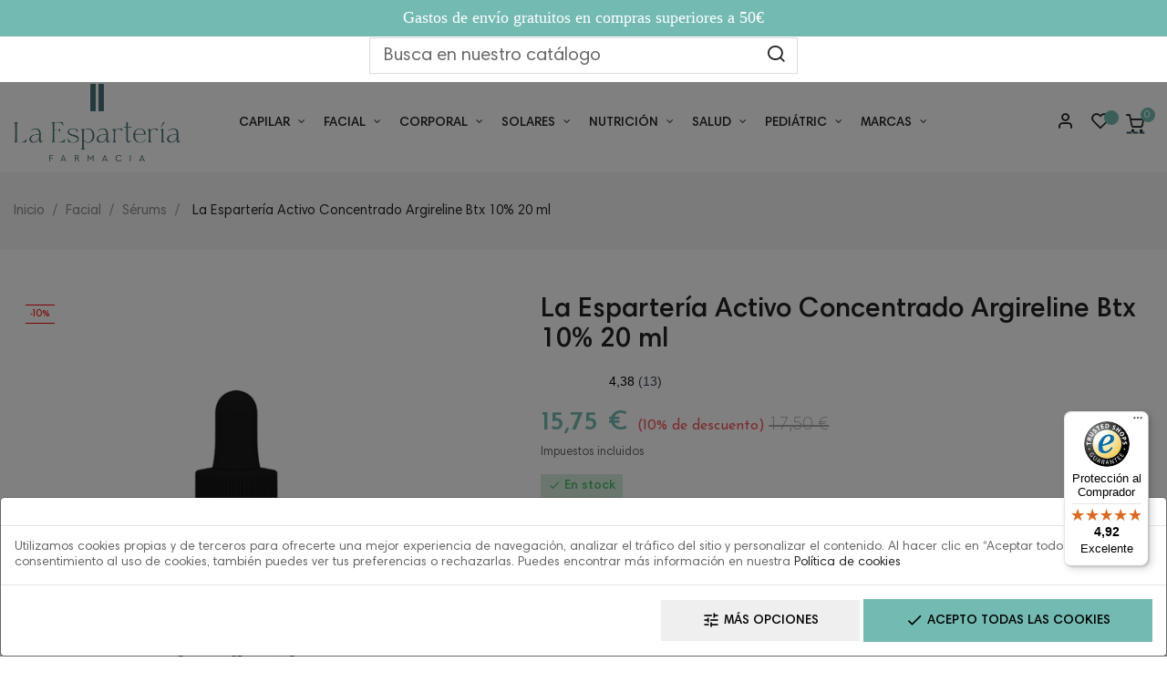

--- FILE ---
content_type: text/html; charset=utf-8
request_url: https://www.farmacialaesparteria.es/producto/la-esparteria-argireline-btx-10-20-ml
body_size: 38639
content:
<!doctype html>
<html lang="es"  class="default" >

  <head>
    
      
  <meta charset="utf-8">


  <meta http-equiv="x-ua-compatible" content="ie=edge">



  <link rel="canonical" href="https://www.farmacialaesparteria.es/producto/la-esparteria-argireline-btx-10-20-ml">

  <title>La Espartería Activo Concentrado Argireline Btx 10% 20 ml</title>
  <meta name="description" content="Activo concentrado para contrarrestar los signos de la edad y arrugas de expresión.
Efecto reafirmante &quot;botox-like&quot;.
Puede usarse como serum o puede mezclarse con la crema hidratante para mejorar sus beneficios.
">
  <meta name="keywords" content="">
      
          <link rel="alternate" href="https://www.farmacialaesparteria.es/producto/la-esparteria-argireline-btx-10-20-ml" hreflang="es">
      
  
                  <link rel="alternate" href="https://www.farmacialaesparteria.es/producto/la-esparteria-argireline-btx-10-20-ml" hreflang="es">
        



  <meta name="viewport" content="width=device-width, initial-scale=1">



  <link rel="icon" type="image/vnd.microsoft.icon" href="/img/favicon.ico?1665045046">
  <link rel="shortcut icon" type="image/x-icon" href="/img/favicon.ico?1665045046">


  

    <link rel="stylesheet" href="https://www.farmacialaesparteria.es/themes/at_nova/assets/cache/theme-be54a4484.css" type="text/css" media="all">



    


  

  <script type="text/javascript">
        var LEO_COOKIE_THEME = "AT_NOVA_PANEL_CONFIG";
        var add_cart_error = "An error occurred while processing your request. Please try again";
        var ajaxsearch = "1";
        var buttoncompare_title_add = "Comparar";
        var buttoncompare_title_remove = "Eliminar de comparaci\u00f3n";
        var buttonwishlist_title_add = "Lista de deseos";
        var buttonwishlist_title_remove = "Sacar de la WishList";
        var comparator_max_item = 3;
        var compared_products = [];
        var controller = "product";
        var enable_dropdown_defaultcart = 1;
        var enable_flycart_effect = 1;
        var enable_notification = 1;
        var height_cart_item = "120";
        var isLogged = false;
        var leo_push = 0;
        var leo_search_url = "https:\/\/www.farmacialaesparteria.es\/module\/leoproductsearch\/productsearch";
        var leo_token = "f4b694d39bdb2f2d2a7cfc26f8e12996";
        var leoproductsearch_static_token = "f4b694d39bdb2f2d2a7cfc26f8e12996";
        var leoproductsearch_token = "7b50156dea3dcf7bcc8e8d6efb732fe3";
        var lf_is_gen_rtl = false;
        var lps_show_product_img = "1";
        var lps_show_product_price = "1";
        var lql_ajax_url = "https:\/\/www.farmacialaesparteria.es\/module\/leoquicklogin\/leocustomer";
        var lql_is_gen_rtl = false;
        var lql_module_dir = "\/modules\/leoquicklogin\/";
        var lql_myaccount_url = "https:\/\/www.farmacialaesparteria.es\/mi-cuenta";
        var lql_redirect = "";
        var number_cartitem_display = 3;
        var numpro_display = "100";
        var prestashop = {"cart":{"products":[],"totals":{"total":{"type":"total","label":"Total","amount":0,"value":"0,00\u00a0\u20ac"},"total_including_tax":{"type":"total","label":"Total (impuestos incl.)","amount":0,"value":"0,00\u00a0\u20ac"},"total_excluding_tax":{"type":"total","label":"Total (impuestos excl.)","amount":0,"value":"0,00\u00a0\u20ac"}},"subtotals":{"products":{"type":"products","label":"Subtotal","amount":0,"value":"0,00\u00a0\u20ac"},"discounts":null,"shipping":{"type":"shipping","label":"Transporte","amount":0,"value":"Gratis"},"tax":null},"products_count":0,"summary_string":"0 art\u00edculos","vouchers":{"allowed":1,"added":[]},"discounts":[],"minimalPurchase":0,"minimalPurchaseRequired":""},"currency":{"name":"Euro","iso_code":"EUR","iso_code_num":"978","sign":"\u20ac"},"customer":{"lastname":null,"firstname":null,"email":null,"birthday":null,"newsletter":null,"newsletter_date_add":null,"optin":null,"website":null,"company":null,"siret":null,"ape":null,"is_logged":false,"gender":{"type":null,"name":null},"addresses":[]},"language":{"name":"Espa\u00f1ol (Spanish)","iso_code":"es","locale":"es-ES","language_code":"es","is_rtl":"0","date_format_lite":"d\/m\/Y","date_format_full":"d\/m\/Y H:i:s","id":1},"page":{"title":"","canonical":null,"meta":{"title":"La Esparter\u00eda Activo Concentrado Argireline Btx 10% 20 ml","description":"Activo concentrado para contrarrestar los signos de la edad y arrugas de expresi\u00f3n.\r\nEfecto reafirmante \"botox-like\".\r\nPuede usarse como serum o puede mezclarse con la crema hidratante para mejorar sus beneficios.\r\n","keywords":"","robots":"index"},"page_name":"product","body_classes":{"lang-es":true,"lang-rtl":false,"country-ES":true,"currency-EUR":true,"layout-full-width":true,"page-product":true,"tax-display-enabled":true,"product-id-28399":true,"product-La Esparter\u00eda Activo Concentrado Argireline Btx 10% 20 ml":true,"product-id-category-195":true,"product-id-manufacturer-1":true,"product-id-supplier-0":true,"product-available-for-order":true},"admin_notifications":[]},"shop":{"name":"Farmacia la Esparter\u00eda","logo":"\/img\/parafarmacia-logo-1665045046.jpg","stores_icon":"\/img\/logo_stores.png","favicon":"\/img\/favicon.ico"},"urls":{"base_url":"https:\/\/www.farmacialaesparteria.es\/","current_url":"https:\/\/www.farmacialaesparteria.es\/producto\/la-esparteria-argireline-btx-10-20-ml","shop_domain_url":"https:\/\/www.farmacialaesparteria.es","img_ps_url":"https:\/\/www.farmacialaesparteria.es\/img\/","img_cat_url":"https:\/\/www.farmacialaesparteria.es\/img\/c\/","img_lang_url":"https:\/\/www.farmacialaesparteria.es\/img\/l\/","img_prod_url":"https:\/\/www.farmacialaesparteria.es\/img\/p\/","img_manu_url":"https:\/\/www.farmacialaesparteria.es\/img\/m\/","img_sup_url":"https:\/\/www.farmacialaesparteria.es\/img\/su\/","img_ship_url":"https:\/\/www.farmacialaesparteria.es\/img\/s\/","img_store_url":"https:\/\/www.farmacialaesparteria.es\/img\/st\/","img_col_url":"https:\/\/www.farmacialaesparteria.es\/img\/co\/","img_url":"https:\/\/www.farmacialaesparteria.es\/themes\/at_nova\/assets\/img\/","css_url":"https:\/\/www.farmacialaesparteria.es\/themes\/at_nova\/assets\/css\/","js_url":"https:\/\/www.farmacialaesparteria.es\/themes\/at_nova\/assets\/js\/","pic_url":"https:\/\/www.farmacialaesparteria.es\/upload\/","pages":{"address":"https:\/\/www.farmacialaesparteria.es\/direccion","addresses":"https:\/\/www.farmacialaesparteria.es\/direcciones","authentication":"https:\/\/www.farmacialaesparteria.es\/iniciar-sesion","cart":"https:\/\/www.farmacialaesparteria.es\/carrito","category":"https:\/\/www.farmacialaesparteria.es\/index.php?controller=category","cms":"https:\/\/www.farmacialaesparteria.es\/index.php?controller=cms","contact":"https:\/\/www.farmacialaesparteria.es\/contactenos","discount":"https:\/\/www.farmacialaesparteria.es\/descuento","guest_tracking":"https:\/\/www.farmacialaesparteria.es\/seguimiento-pedido-invitado","history":"https:\/\/www.farmacialaesparteria.es\/historial-compra","identity":"https:\/\/www.farmacialaesparteria.es\/datos-personales","index":"https:\/\/www.farmacialaesparteria.es\/","my_account":"https:\/\/www.farmacialaesparteria.es\/mi-cuenta","order_confirmation":"https:\/\/www.farmacialaesparteria.es\/confirmacion-pedido","order_detail":"https:\/\/www.farmacialaesparteria.es\/index.php?controller=order-detail","order_follow":"https:\/\/www.farmacialaesparteria.es\/seguimiento-pedido","order":"https:\/\/www.farmacialaesparteria.es\/pedido","order_return":"https:\/\/www.farmacialaesparteria.es\/index.php?controller=order-return","order_slip":"https:\/\/www.farmacialaesparteria.es\/facturas-abono","pagenotfound":"https:\/\/www.farmacialaesparteria.es\/pagina-no-encontrada","password":"https:\/\/www.farmacialaesparteria.es\/recuperar-contrase\u00f1a","pdf_invoice":"https:\/\/www.farmacialaesparteria.es\/index.php?controller=pdf-invoice","pdf_order_return":"https:\/\/www.farmacialaesparteria.es\/index.php?controller=pdf-order-return","pdf_order_slip":"https:\/\/www.farmacialaesparteria.es\/index.php?controller=pdf-order-slip","prices_drop":"https:\/\/www.farmacialaesparteria.es\/productos-rebajados","product":"https:\/\/www.farmacialaesparteria.es\/index.php?controller=product","search":"https:\/\/www.farmacialaesparteria.es\/busqueda","sitemap":"https:\/\/www.farmacialaesparteria.es\/mapa del sitio","stores":"https:\/\/www.farmacialaesparteria.es\/tiendas","supplier":"https:\/\/www.farmacialaesparteria.es\/proveedor","register":"https:\/\/www.farmacialaesparteria.es\/iniciar-sesion?create_account=1","order_login":"https:\/\/www.farmacialaesparteria.es\/pedido?login=1"},"alternative_langs":{"es":"https:\/\/www.farmacialaesparteria.es\/producto\/la-esparteria-argireline-btx-10-20-ml"},"theme_assets":"\/themes\/at_nova\/assets\/","actions":{"logout":"https:\/\/www.farmacialaesparteria.es\/?mylogout="},"no_picture_image":{"bySize":{"small_default":{"url":"https:\/\/www.farmacialaesparteria.es\/img\/p\/es-default-small_default.jpg","width":98,"height":116},"cart_default":{"url":"https:\/\/www.farmacialaesparteria.es\/img\/p\/es-default-cart_default.jpg","width":135,"height":160},"medium_default":{"url":"https:\/\/www.farmacialaesparteria.es\/img\/p\/es-default-medium_default.jpg","width":239,"height":284},"home_default":{"url":"https:\/\/www.farmacialaesparteria.es\/img\/p\/es-default-home_default.jpg","width":450,"height":535},"large_default":{"url":"https:\/\/www.farmacialaesparteria.es\/img\/p\/es-default-large_default.jpg","width":1200,"height":1425}},"small":{"url":"https:\/\/www.farmacialaesparteria.es\/img\/p\/es-default-small_default.jpg","width":98,"height":116},"medium":{"url":"https:\/\/www.farmacialaesparteria.es\/img\/p\/es-default-medium_default.jpg","width":239,"height":284},"large":{"url":"https:\/\/www.farmacialaesparteria.es\/img\/p\/es-default-large_default.jpg","width":1200,"height":1425},"legend":""}},"configuration":{"display_taxes_label":true,"display_prices_tax_incl":true,"is_catalog":false,"show_prices":true,"opt_in":{"partner":true},"quantity_discount":{"type":"discount","label":"Descuento"},"voucher_enabled":1,"return_enabled":0},"field_required":[],"breadcrumb":{"links":[{"title":"Inicio","url":"https:\/\/www.farmacialaesparteria.es\/"},{"title":"Facial","url":"https:\/\/www.farmacialaesparteria.es\/categoria-producto\/facial-2"},{"title":"S\u00e9rums","url":"https:\/\/www.farmacialaesparteria.es\/categoria-producto\/serums"},{"title":"La Esparter\u00eda Activo Concentrado Argireline Btx 10% 20 ml","url":"https:\/\/www.farmacialaesparteria.es\/producto\/la-esparteria-argireline-btx-10-20-ml"}],"count":4},"link":{"protocol_link":"https:\/\/","protocol_content":"https:\/\/"},"time":1769145936,"static_token":"f4b694d39bdb2f2d2a7cfc26f8e12996","token":"7b50156dea3dcf7bcc8e8d6efb732fe3"};
        var productcompare_add = "El producto ha sido a\u00f1adido a la lista de comparaci\u00f3n";
        var productcompare_add_error = "An error occurred while adding. Please try again";
        var productcompare_max_item = "No se puede agregar m\u00e1s de 3 producto a la comparaci\u00f3n de productos";
        var productcompare_remove = "El producto se ha eliminado correctamente de la lista de comparaci\u00f3n";
        var productcompare_remove_error = "An error occurred while removing. Please try again";
        var productcompare_url = "https:\/\/www.farmacialaesparteria.es\/module\/leofeature\/productscompare";
        var productcompare_viewlistcompare = "Ver la lista de comparaci\u00f3n";
        var psr_icon_color = "#000000";
        var show_popup = 1;
        var slider_width = "202";
        var trustedshopseasyintegration_css = "https:\/\/www.farmacialaesparteria.es\/modules\/trustedshopseasyintegration\/views\/css\/front\/front.1.0.5.css";
        var txt_not_found = "No se ha encontrado ning\u00fan producto";
        var type_dropdown_defaultcart = "slidebar_right";
        var type_flycart_effect = "fade";
        var width_cart_item = "300";
        var wishlist_add = "El producto ha sido a\u00f1adido a su lista de deseos";
        var wishlist_cancel_txt = "Cancelar";
        var wishlist_confirm_del_txt = "Eliminar el elemento seleccionado?";
        var wishlist_del_default_txt = "No se puede eliminar por defecto deseos";
        var wishlist_email_txt = "Email";
        var wishlist_loggin_required = "Tienes que iniciar sesi\u00f3n para poder gestionar su lista de deseos";
        var wishlist_ok_txt = "De acuerdo";
        var wishlist_quantity_required = "Debe introducir una cantidad";
        var wishlist_remove = "El producto se retir\u00f3 con \u00e9xito de su Lista de deseos";
        var wishlist_reset_txt = "Reiniciar";
        var wishlist_send_txt = "Enviar";
        var wishlist_send_wishlist_txt = "Enviar lista de deseos";
        var wishlist_url = "https:\/\/www.farmacialaesparteria.es\/module\/leofeature\/mywishlist";
        var wishlist_viewwishlist = "Ver su lista de deseos";
      </script>
<script type="text/javascript">
	var choosefile_text = "Seleccionar archivo";
	var turnoff_popup_text = "No mostrar este popup de nuevo";

	var size_item_quickview = 144;
	var style_scroll_quickview = 'horizontal';
	
	var size_item_page = 144;
	var style_scroll_page = 'horizontal';
	
	var size_item_quickview_attr = 144;	
	var style_scroll_quickview_attr = 'horizontal';
	
	var size_item_popup = 190;
	var style_scroll_popup = 'vertical';
</script>

<script async src='https://www.google.com/recaptcha/api.js'></script>


  <script type="text/javascript">
	
	var FancyboxI18nClose = "Cerrar";
	var FancyboxI18nNext = "Siguiente";
	var FancyboxI18nPrev = "Anterior";
	var current_link = "http://www.farmacialaesparteria.es/";		
	var currentURL = window.location;
	currentURL = String(currentURL);
	currentURL = currentURL.replace("https://","").replace("http://","").replace("www.","").replace( /#\w*/, "" );
	current_link = current_link.replace("https://","").replace("http://","").replace("www.","");
	var text_warning_select_txt = "Por favor seleccione uno de quitar?";
	var text_confirm_remove_txt = "¿Seguro para eliminar fila de pie?";
	var close_bt_txt = "Cerrar";
	var list_menu = [];
	var list_menu_tmp = {};
	var list_tab = [];
	var isHomeMenu = 0;
	
</script><!-- emarketing start -->


<!-- emarketing end --><script type="text/javascript">
      var BON_SLICK_CAROUSEL_LOOP = 1;
      var BON_SLICK_CAROUSEL_NAV = false;
      var BON_SLICK_CAROUSEL_DOTS = 1;
      var BON_SLICK_CAROUSEL_DRAG = 1;
      var BON_SLICK_CAROUSEL_AUTOPLAY = 1;
      var BON_SLICK_CAROUSEL_TIME = 5000;
  </script>

<link href="/modules/protect/disable.css" rel="stylesheet" type="text/css" media="all" />
        
        <script type="text/javascript">
		/***********************************************
* Disable Text Selection script- © Dynamic Drive DHTML code library (www.dynamicdrive.com)
* This notice MUST stay intact for legal use
* Visit Dynamic Drive at http://www.dynamicdrive.com/ for full source code
***********************************************/

     function disableselect(e)
        {
                return false 
        }
        
        function reEnable()
        {
                return true
        }
   
        //if IE4 
        // disable text selection
        document.onselectstart=new Function ("return false")
        
        //if NS6
        if (window.sidebar)
        {
                //document.onmousedown=disableselect
                // the above line creates issues in mozilla so keep it commented.
        
                document.onclick=reEnable
        }
        
        function clickIE()
        {
                if (document.all)
                {
                        (message);
                        return false;
                }
        }
		</script>
        
                
                
          <script type="text/javascript">
        
        // disable right click
        document.oncontextmenu=new Function("return false")

//Sample usages
//disableSelection(document.body) //Disable text selection on entire body
//disableSelection(document.getElementById("mydiv")) //Disable text selection on element with id="mydiv"


		window.onerror = new Function("return true") 
		jQuery.fn.protectImage = function(settings) {
  settings = jQuery.extend({
    image: '/modules/protect/blank.gif',
    zIndex: 10
  }, settings);
  return this.each(function() {
    var position = $(this).position();
    var height = $(this).height();
    var width = $(this).width();
    $('<img />').attr({
      width: width,
      height: height,
      src: settings.image
    }).css({
      border: '1px solid #f00',
      top: position.top,
      left: position.left,
      position: 'absolute',
      zIndex: settings.zIndex
    }).appendTo('body')
  });
};
var message="Copyright";
function clickIE() {if (document.all) {(message);return false;}}
function clickNS(e) {if 
(document.layers||(document.getElementById&&!document.all)) {
if (e.which==2||e.which==3) {(message);return false;}}}
if (document.layers) 
{document.captureEvents(Event.MOUSEDOWN);document.onmousedown=clickNS;}
else{document.onmouseup=clickNS;document.oncontextmenu=clickIE;}
document.oncontextmenu=new Function("return false")


document.oncontextmenu = function(){return false}
//No permite seleccionar el contenido de una página 
</script>


   
          <script type="text/javascript">
//Borra el Portapapeles con el uso del teclado
if (document.layers)
document.captureEvents(Event.KEYPRESS)
function backhome(e){
window.clipboardData.clearData();
}



//-->

     
        </script>
        
                
<style type="text/css" media="print">
<!--
img { visibility:hidden }

-->
</style>
        
                      <script
                            src="https://integrations.etrusted.com/applications/widget.js/v2"
                            async=""
                            defer=""
                      ></script>
                            <meta name="facebook-domain-verification" content="t16aog2wv0swjg3cwnexfb0klmetfy" />

<!-- Google Tag Manager -->
<script>(function(w,d,s,l,i){w[l]=w[l]||[];w[l].push({'gtm.start':
new Date().getTime(),event:'gtm.js'});var f=d.getElementsByTagName(s)[0],
j=d.createElement(s),dl=l!='dataLayer'?'&l='+l:'';j.async=true;j.src=
'https://www.googletagmanager.com/gtm.js?id='+i+dl;f.parentNode.insertBefore(j,f);
})(window,document,'script','dataLayer','GTM-WSP5W5Z');</script>
<!-- End Google Tag Manager -->
    <!-- @file modules\appagebuilder\views\templates\hook\header -->

<script>
    /**
     * List functions will run when document.ready()
     */
    var ap_list_functions = [];
    /**
     * List functions will run when window.load()
     */
    var ap_list_functions_loaded = [];

    /**
     * List functions will run when document.ready() for theme
     */
    
    var products_list_functions = [];
</script>


<script type='text/javascript'>
    var leoOption = {
        category_qty:1,
        product_list_image:1,
        product_one_img:1,
        productCdown: 1,
        productColor: 0,
        homeWidth: 450,
        homeheight: 535,
	}

    ap_list_functions.push(function(){
        if (typeof $.LeoCustomAjax !== "undefined" && $.isFunction($.LeoCustomAjax)) {
            var leoCustomAjax = new $.LeoCustomAjax();
            leoCustomAjax.processAjax();
        }
    });
</script>
  <script async src="https://www.googletagmanager.com/gtag/js?id=G-ZCFN0FMJ2S"></script>
  <script>
    window.dataLayer = window.dataLayer || [];
    function gtag(){dataLayer.push(arguments);}
    gtag('js', new Date());
    gtag(
      'config',
      'G-ZCFN0FMJ2S',
      {
        'debug_mode':false
                              }
    );
  </script>

 




<!-- Google tag (gtag.js) -->
<script async src="https://www.googletagmanager.com/gtag/js?id=G-T7QEHNBVHJ"></script>
<script>
  window.dataLayer = window.dataLayer || [];
  function gtag(){dataLayer.push(arguments);}
  gtag('js', new Date());

  gtag('config', 'G-T7QEHNBVHJ');
</script>
<!-- End Google Tag Manager -->

<!--  facebook business manager -->
<meta name="facebook-domain-verification" content="hpxuvs2h4btwlfhdsehlfuxcqkt5dy" />    
  <meta property="og:type" content="product">
  <meta property="og:url" content="https://www.farmacialaesparteria.es/producto/la-esparteria-argireline-btx-10-20-ml">
  <meta property="og:title" content="La Espartería Activo Concentrado Argireline Btx 10% 20 ml">
  <meta property="og:site_name" content="Farmacia la Espartería">
  <meta property="og:description" content="Activo concentrado para contrarrestar los signos de la edad y arrugas de expresión.
Efecto reafirmante &quot;botox-like&quot;.
Puede usarse como serum o puede mezclarse con la crema hidratante para mejorar sus beneficios.
">
  <meta property="og:image" content="https://www.farmacialaesparteria.es/8623-large_default/la-esparteria-argireline-btx-10-20-ml.jpg">
      <meta property="product:pretax_price:amount" content="13.016529">
    <meta property="product:pretax_price:currency" content="EUR">
    <meta property="product:price:amount" content="15.75">
    <meta property="product:price:currency" content="EUR">
    
  </head>

  <body id="product" class="lang-es country-es currency-eur layout-full-width page-product tax-display-enabled product-id-28399 product-la-esparteria-activo-concentrado-argireline-btx-10-20-ml product-id-category-195 product-id-manufacturer-1 product-id-supplier-0 product-available-for-order fullwidth keep-header tienda_1" 
  data-url-carrito-parafarmacia="https://www.farmacialaesparteria.es/carrito?action=show" data-url-carrito-medicamentos="https://www.farmacialaesparteria.es/medicamentos/carrito?action=show" >
  
	
		<!-- Google Tag Manager (noscript) -->
		<noscript><iframe src="https://www.googletagmanager.com/ns.html?id=GTM-WSP5W5Z"
		height="0" width="0" style="display:none;visibility:hidden"></iframe></noscript>
		<!-- End Google Tag Manager (noscript) -->
	

    
          
    <script>
        window.fbAsyncInit = function() {
            FB.init({
                appId      : '441506616218023',
                cookie     : true,  // enable cookies to allow the server to access 
                xfbml      : true,  // parse social plugins on this page
                version    : 'v2.9', // use graph api version 2.8
                scope: 'email, user_birthday',
            });
        };

        // Load the SDK asynchronously
        (function(d, s, id) {
            var js, fjs = d.getElementsByTagName(s)[0];
            if (d.getElementById(id)) return;
            js = d.createElement(s); js.id = id;
            js.src = "//connect.facebook.net/es_ES/sdk.js";
            fjs.parentNode.insertBefore(js, fjs);
        }(document, 'script', 'facebook-jssdk'));
    </script>
    
<script>
var google_client_id= "1038085221664-a11l6ld3cq8b3qcbejud1bsp8gsf5m0j.apps.googleusercontent.com";

</script>
<script src="https://apis.google.com/js/api:client.js"></script>
            <a target="_blank" href="https://web.whatsapp.com/send?l=es&amp;phone=34648167760&amp;text= " class="float at_nova whatsapp_1 float-bottom-right float-floating" style="background-color: #25d366" rel="noopener noreferrer">
                <i class="whatsapp-icon-3x" ></i>
        </a>    
    

    <main id="page">
      
              
      <header id="header">
        <div class="header-container">
          
            
  <div class="header-banner">
          <div class="container">
              <div class="inner"></div>
          </div>
        </div>



  <nav class="header-nav">
    <div class="topnav">
              <div class="inner"></div>
          </div>
    <div class="bottomnav">
              <div class="inner"></div>
          </div>
  </nav>



  <div class="header-top">
          <div class="inner"><!-- @file modules\appagebuilder\views\templates\hook\ApRow -->
    <div        class="row ApRow  "
	                        style=""        >
                                            <!-- @file modules\appagebuilder\views\templates\hook\ApColumn -->
<div id="contenedor-vfarma-top-fixed"    class="col-xl-12 col-lg-12 col-md-12 col-sm-12 col-xs-12 col-sp-12  ApColumn "
	    >
                    <!-- @file modules\appagebuilder\views\templates\hook\ApModule -->

<div style="background-color: #73bab2 ">

	<div id="slider-vfarma" class="oculto" style="height: 40px; max-width: 1270px;">

	
		<div id="slider-vfarma-1" class="texto" style="height: 40px; ">

			<p style="font-size: 18px; text-align: center; color: #ffffff;display: table-cell; 

  vertical-align: middle; "> Gastos de envío gratuitos en compras superiores a 50€  </p>

		</div>

	
		

	</div>

	
</div>



<style>

	

	</style>

	<script>

	

			

	</script>

	

	

 
    </div>            </div>
    <!-- @file modules\appagebuilder\views\templates\hook\ApRow -->
    <div        class="row ApRow  has-bg bg-boxed"
	        data-bg=" no-repeat"                style="background: no-repeat;min-height: 40px;margin-bottom: 10px;"        >
                                            <!-- @file modules\appagebuilder\views\templates\hook\ApColumn -->
<div    class="col-xl-12 col-lg-12 col-md-12 col-sm-12 col-xs-12 col-sp-12 right-header ApColumn "
	    >
                    <!-- @file modules\appagebuilder\views\templates\hook\ApModule -->


<!-- Block search module -->
<div id="leo_search_block_top" class="block exclusive search-by-category">
		<div class="block-form active clearfix">
		<form method="get" action="https://www.farmacialaesparteria.es/index.php?controller=productsearch" id="leosearchtopbox">
			<input type="hidden" name="fc" value="module" />
			<input type="hidden" name="module" value="leoproductsearch" />
			<input type="hidden" name="controller" value="productsearch" />
                <input type="hidden" name="leoproductsearch_static_token" value="f4b694d39bdb2f2d2a7cfc26f8e12996"/>
						<div class="block_content clearfix">
				<div class="box-leoproductsearch-result">
					<div class="leoproductsearch-result container">
						<div class="leoproductsearch-loading cssload-container">
							<div class="cssload-speeding-wheel"></div>
						</div>
						<input class="search_query form-control grey" type="text" id="leo_search_query_top" name="search_query" value="" placeholder="Busca en nuestro catálogo" />
												<button type="submit" id="vfarma_button_search_top" class="btn btn-default button button-small"><i class="nova-search"></i></button></button> 
		
					</div>
				</div>
				<div class="list-cate-wrapper">
					<input id="leosearchtop-cate-id" name="cate" value="" type="hidden">
					<a id="dropdownListCateTop" class="select-title" rel="nofollow" data-toggle="dropdown" aria-haspopup="true" aria-expanded="false">
						<span>Búsqueda por categoría</span>
					</a>
					<div class="list-cate dropdown-menu" aria-labelledby="dropdownListCateTop">
						<div class="container">
							<div class="row search-flex">
								<div class="col-lg-4 col-sp-12">
									<h4 class="title_block">Búsqueda por categoría</h4>
									<div class="box-cate">
										<a href="#" data-cate-id="" data-cate-name="Todos" class="cate-item active" >Todos</a>
										<a href="#" data-cate-id="2" data-cate-name="" class="cate-item cate-level-" ></a>
										
  <a href="#" data-cate-id="64" data-cate-name="Facial" class="cate-item cate-level-2" >--Facial</a>
  <a href="#" data-cate-id="73" data-cate-name="Limpiadores" class="cate-item cate-level-3" >---Limpiadores</a>
  <a href="#" data-cate-id="192" data-cate-name="Tónico y lociones" class="cate-item cate-level-3" >---Tónico y lociones</a>
  <a href="#" data-cate-id="76" data-cate-name="Ampollas faciales" class="cate-item cate-level-3" >---Ampollas faciales</a>
  <a href="#" data-cate-id="193" data-cate-name="Ojos y labios" class="cate-item cate-level-3" >---Ojos y labios</a>
  <a href="#" data-cate-id="71" data-cate-name="Contornos de ojos" class="cate-item cate-level-4" >----Contornos de ojos</a>
  <a href="#" data-cate-id="194" data-cate-name="Labiales" class="cate-item cate-level-4" >----Labiales</a>
  <a href="#" data-cate-id="195" data-cate-name="Sérums" class="cate-item cate-level-3" >---Sérums</a>
  <a href="#" data-cate-id="70" data-cate-name="Cremas faciales" class="cate-item cate-level-3" >---Cremas faciales</a>
  <a href="#" data-cate-id="264" data-cate-name="Antiedad" class="cate-item cate-level-4" >----Antiedad</a>
  <a href="#" data-cate-id="265" data-cate-name="Hidratantes" class="cate-item cate-level-4" >----Hidratantes</a>
  <a href="#" data-cate-id="72" data-cate-name="Mascarillas" class="cate-item cate-level-3" >---Mascarillas</a>
  <a href="#" data-cate-id="74" data-cate-name="Protección solar facial" class="cate-item cate-level-3" >---Protección solar facial</a>
  <a href="#" data-cate-id="66" data-cate-name="Piel acnéica/imperfecciones/impurezas" class="cate-item cate-level-3" >---Piel acnéica/imperfecciones/impurezas</a>
  <a href="#" data-cate-id="174" data-cate-name="Antiacné" class="cate-item cate-level-4" >----Antiacné</a>
  <a href="#" data-cate-id="67" data-cate-name="Piel con rojeces" class="cate-item cate-level-3" >---Piel con rojeces</a>
  <a href="#" data-cate-id="68" data-cate-name="Piel con manchas" class="cate-item cate-level-3" >---Piel con manchas</a>
  <a href="#" data-cate-id="288" data-cate-name="Piel mixta" class="cate-item cate-level-3" >---Piel mixta</a>
  <a href="#" data-cate-id="200" data-cate-name="Piel seca" class="cate-item cate-level-3" >---Piel seca</a>
  <a href="#" data-cate-id="75" data-cate-name="Hombre" class="cate-item cate-level-3" >---Hombre</a>
  <a href="#" data-cate-id="235" data-cate-name="Maquillaje" class="cate-item cate-level-3" >---Maquillaje</a>
  <a href="#" data-cate-id="236" data-cate-name="Máscaras de pestañas" class="cate-item cate-level-4" >----Máscaras de pestañas</a>
  <a href="#" data-cate-id="237" data-cate-name="Maquillajes" class="cate-item cate-level-4" >----Maquillajes</a>
  <a href="#" data-cate-id="238" data-cate-name="Polvos bronceadores" class="cate-item cate-level-4" >----Polvos bronceadores</a>
  <a href="#" data-cate-id="267" data-cate-name="Cejas" class="cate-item cate-level-4" >----Cejas</a>
  <a href="#" data-cate-id="268" data-cate-name="Lápices de ojos" class="cate-item cate-level-4" >----Lápices de ojos</a>
  <a href="#" data-cate-id="269" data-cate-name="Coloretes" class="cate-item cate-level-4" >----Coloretes</a>
  <a href="#" data-cate-id="277" data-cate-name="Barras de labios" class="cate-item cate-level-4" >----Barras de labios</a>
  <a href="#" data-cate-id="279" data-cate-name="Correctores" class="cate-item cate-level-4" >----Correctores</a>
  <a href="#" data-cate-id="308" data-cate-name="Beter" class="cate-item cate-level-4" >----Beter</a>
  <a href="#" data-cate-id="290" data-cate-name="Retinol" class="cate-item cate-level-3" >---Retinol</a>
  <a href="#" data-cate-id="291" data-cate-name="Antimanchas" class="cate-item cate-level-3" >---Antimanchas</a>
  <a href="#" data-cate-id="77" data-cate-name="Corporal" class="cate-item cate-level-2" >--Corporal</a>
  <a href="#" data-cate-id="78" data-cate-name="Higiene corporal" class="cate-item cate-level-3" >---Higiene corporal</a>
  <a href="#" data-cate-id="81" data-cate-name="Desodorantes" class="cate-item cate-level-4" >----Desodorantes</a>
  <a href="#" data-cate-id="201" data-cate-name="Geles" class="cate-item cate-level-4" >----Geles</a>
  <a href="#" data-cate-id="202" data-cate-name="Jabones" class="cate-item cate-level-4" >----Jabones</a>
  <a href="#" data-cate-id="270" data-cate-name="Afeitado" class="cate-item cate-level-4" >----Afeitado</a>
  <a href="#" data-cate-id="79" data-cate-name="Higiene íntima" class="cate-item cate-level-3" >---Higiene íntima</a>
  <a href="#" data-cate-id="80" data-cate-name="Hidratación y tratamientos" class="cate-item cate-level-3" >---Hidratación y tratamientos</a>
  <a href="#" data-cate-id="82" data-cate-name="Protección solar corporal" class="cate-item cate-level-3" >---Protección solar corporal</a>
  <a href="#" data-cate-id="220" data-cate-name="Manos y pies" class="cate-item cate-level-3" >---Manos y pies</a>
  <a href="#" data-cate-id="221" data-cate-name="Crema de manos" class="cate-item cate-level-4" >----Crema de manos</a>
  <a href="#" data-cate-id="226" data-cate-name="Crema de pies" class="cate-item cate-level-4" >----Crema de pies</a>
  <a href="#" data-cate-id="240" data-cate-name="Plantillas para pies" class="cate-item cate-level-4" >----Plantillas para pies</a>
  <a href="#" data-cate-id="255" data-cate-name="Cuidado de las uñas" class="cate-item cate-level-4" >----Cuidado de las uñas</a>
  <a href="#" data-cate-id="225" data-cate-name="Autobronceadores" class="cate-item cate-level-3" >---Autobronceadores</a>
  <a href="#" data-cate-id="271" data-cate-name="Colonias y perfumes" class="cate-item cate-level-3" >---Colonias y perfumes</a>
  <a href="#" data-cate-id="83" data-cate-name="Capilar" class="cate-item cate-level-2" >--Capilar</a>
  <a href="#" data-cate-id="84" data-cate-name="Champús" class="cate-item cate-level-3" >---Champús</a>
  <a href="#" data-cate-id="85" data-cate-name="Tratamientos capilares" class="cate-item cate-level-3" >---Tratamientos capilares</a>
  <a href="#" data-cate-id="86" data-cate-name="Línea premium" class="cate-item cate-level-3" >---Línea premium</a>
  <a href="#" data-cate-id="228" data-cate-name="Mascarillas capilares" class="cate-item cate-level-3" >---Mascarillas capilares</a>
  <a href="#" data-cate-id="229" data-cate-name="Anticaspa" class="cate-item cate-level-3" >---Anticaspa</a>
  <a href="#" data-cate-id="230" data-cate-name="Caída capilar" class="cate-item cate-level-3" >---Caída capilar</a>
  <a href="#" data-cate-id="231" data-cate-name="Acondicionadores" class="cate-item cate-level-3" >---Acondicionadores</a>
  <a href="#" data-cate-id="300" data-cate-name="Tintes" class="cate-item cate-level-3" >---Tintes</a>
  <a href="#" data-cate-id="191" data-cate-name="Solares" class="cate-item cate-level-2" >--Solares</a>
  <a href="#" data-cate-id="203" data-cate-name="Solares faciales" class="cate-item cate-level-3" >---Solares faciales</a>
  <a href="#" data-cate-id="204" data-cate-name="Solares corporales" class="cate-item cate-level-3" >---Solares corporales</a>
  <a href="#" data-cate-id="205" data-cate-name="Solares capilares" class="cate-item cate-level-3" >---Solares capilares</a>
  <a href="#" data-cate-id="222" data-cate-name="Solares orales" class="cate-item cate-level-3" >---Solares orales</a>
  <a href="#" data-cate-id="223" data-cate-name="Solares infantiles" class="cate-item cate-level-3" >---Solares infantiles</a>
  <a href="#" data-cate-id="224" data-cate-name="Aftersun" class="cate-item cate-level-3" >---Aftersun</a>
  <a href="#" data-cate-id="206" data-cate-name="Nutrición" class="cate-item cate-level-2" >--Nutrición</a>
  <a href="#" data-cate-id="87" data-cate-name="Nutricosmética piel" class="cate-item cate-level-3" >---Nutricosmética piel</a>
  <a href="#" data-cate-id="207" data-cate-name="Nutricosmética corporal" class="cate-item cate-level-3" >---Nutricosmética corporal</a>
  <a href="#" data-cate-id="208" data-cate-name="Cabello" class="cate-item cate-level-3" >---Cabello</a>
  <a href="#" data-cate-id="209" data-cate-name="Energía" class="cate-item cate-level-3" >---Energía</a>
  <a href="#" data-cate-id="211" data-cate-name="Articulaciones" class="cate-item cate-level-3" >---Articulaciones</a>
  <a href="#" data-cate-id="212" data-cate-name="Defensas e inmunidad" class="cate-item cate-level-3" >---Defensas e inmunidad</a>
  <a href="#" data-cate-id="43" data-cate-name="Digestión y tránsito" class="cate-item cate-level-3" >---Digestión y tránsito</a>
  <a href="#" data-cate-id="44" data-cate-name="Fermentos" class="cate-item cate-level-4" >----Fermentos</a>
  <a href="#" data-cate-id="45" data-cate-name="Digestión y regularidad" class="cate-item cate-level-4" >----Digestión y regularidad</a>
  <a href="#" data-cate-id="49" data-cate-name="Multivitamínicos" class="cate-item cate-level-3" >---Multivitamínicos</a>
  <a href="#" data-cate-id="210" data-cate-name="Vitaminas y minerales" class="cate-item cate-level-4" >----Vitaminas y minerales</a>
  <a href="#" data-cate-id="218" data-cate-name="Colesterol y corazón" class="cate-item cate-level-3" >---Colesterol y corazón</a>
  <a href="#" data-cate-id="51" data-cate-name="Control de peso" class="cate-item cate-level-3" >---Control de peso</a>
  <a href="#" data-cate-id="62" data-cate-name="Probióticos y prebióticos" class="cate-item cate-level-3" >---Probióticos y prebióticos</a>
  <a href="#" data-cate-id="219" data-cate-name="Vías urinarias" class="cate-item cate-level-3" >---Vías urinarias</a>
  <a href="#" data-cate-id="90" data-cate-name="Inmunoferon" class="cate-item cate-level-3" >---Inmunoferon</a>
  <a href="#" data-cate-id="91" data-cate-name="Leotron" class="cate-item cate-level-3" >---Leotron</a>
  <a href="#" data-cate-id="88" data-cate-name="Tequial" class="cate-item cate-level-3" >---Tequial</a>
  <a href="#" data-cate-id="334" data-cate-name="Suplementación" class="cate-item cate-level-3" >---Suplementación</a>
  <a href="#" data-cate-id="213" data-cate-name="Infantil" class="cate-item cate-level-2" >--Infantil</a>
  <a href="#" data-cate-id="189" data-cate-name="La Espartería Baby" class="cate-item cate-level-3" >---La Espartería Baby</a>
  <a href="#" data-cate-id="227" data-cate-name="Toallitas infantiles" class="cate-item cate-level-3" >---Toallitas infantiles</a>
  <a href="#" data-cate-id="232" data-cate-name="Cremas infantiles" class="cate-item cate-level-3" >---Cremas infantiles</a>
  <a href="#" data-cate-id="233" data-cate-name="Champús infantiles" class="cate-item cate-level-3" >---Champús infantiles</a>
  <a href="#" data-cate-id="234" data-cate-name="Chupetes" class="cate-item cate-level-3" >---Chupetes</a>
  <a href="#" data-cate-id="239" data-cate-name="Piojos" class="cate-item cate-level-3" >---Piojos</a>
  <a href="#" data-cate-id="289" data-cate-name="Geles de baño infantiles" class="cate-item cate-level-3" >---Geles de baño infantiles</a>
  <a href="#" data-cate-id="3" data-cate-name="Dermocosmética" class="cate-item cate-level-2" >--Dermocosmética</a>
  <a href="#" data-cate-id="4" data-cate-name="Limpieza Facial" class="cate-item cate-level-3" >---Limpieza Facial</a>
  <a href="#" data-cate-id="5" data-cate-name="Dermotratamientos" class="cate-item cate-level-3" >---Dermotratamientos</a>
  <a href="#" data-cate-id="6" data-cate-name="Piel seca, frágil y reactiva" class="cate-item cate-level-4" >----Piel seca, frágil y reactiva</a>
  <a href="#" data-cate-id="7" data-cate-name="Piel mixta y con impurezas" class="cate-item cate-level-4" >----Piel mixta y con impurezas</a>
  <a href="#" data-cate-id="8" data-cate-name="Chronotratamientos" class="cate-item cate-level-3" >---Chronotratamientos</a>
  <a href="#" data-cate-id="9" data-cate-name="Arrugas y falta de luminosidad" class="cate-item cate-level-4" >----Arrugas y falta de luminosidad</a>
  <a href="#" data-cate-id="10" data-cate-name="Arrugas y falta de elasticidad" class="cate-item cate-level-4" >----Arrugas y falta de elasticidad</a>
  <a href="#" data-cate-id="11" data-cate-name="Arrugas marcadas y pérdida de densidad" class="cate-item cate-level-4" >----Arrugas marcadas y pérdida de densidad</a>
  <a href="#" data-cate-id="12" data-cate-name="Línea Osmótica" class="cate-item cate-level-3" >---Línea Osmótica</a>
  <a href="#" data-cate-id="13" data-cate-name="Reparación celular global" class="cate-item cate-level-4" >----Reparación celular global</a>
  <a href="#" data-cate-id="14" data-cate-name="Específico Ojos" class="cate-item cate-level-3" >---Específico Ojos</a>
  <a href="#" data-cate-id="15" data-cate-name="Acción Intensiva" class="cate-item cate-level-3" >---Acción Intensiva</a>
  <a href="#" data-cate-id="16" data-cate-name="Específico Hombre" class="cate-item cate-level-3" >---Específico Hombre</a>
  <a href="#" data-cate-id="17" data-cate-name="Tratamientos Periódicos" class="cate-item cate-level-3" >---Tratamientos Periódicos</a>
  <a href="#" data-cate-id="18" data-cate-name="Facial" class="cate-item cate-level-4" >----Facial</a>
  <a href="#" data-cate-id="19" data-cate-name="Tratamientos Corporales" class="cate-item cate-level-3" >---Tratamientos Corporales</a>
  <a href="#" data-cate-id="20" data-cate-name="Reductores y remodelantes" class="cate-item cate-level-4" >----Reductores y remodelantes</a>
  <a href="#" data-cate-id="21" data-cate-name="Hidratantes y reafirmantes" class="cate-item cate-level-4" >----Hidratantes y reafirmantes</a>
  <a href="#" data-cate-id="22" data-cate-name="Reparación celular global" class="cate-item cate-level-4" >----Reparación celular global</a>
  <a href="#" data-cate-id="23" data-cate-name="Labios" class="cate-item cate-level-4" >----Labios</a>
  <a href="#" data-cate-id="24" data-cate-name="Manos" class="cate-item cate-level-4" >----Manos</a>
  <a href="#" data-cate-id="25" data-cate-name="Desodorantes" class="cate-item cate-level-3" >---Desodorantes</a>
  <a href="#" data-cate-id="26" data-cate-name="Higiene Fisiológica" class="cate-item cate-level-3" >---Higiene Fisiológica</a>
  <a href="#" data-cate-id="27" data-cate-name="Higiene íntima" class="cate-item cate-level-4" >----Higiene íntima</a>
  <a href="#" data-cate-id="28" data-cate-name="Tratamientos Capilares" class="cate-item cate-level-3" >---Tratamientos Capilares</a>
  <a href="#" data-cate-id="29" data-cate-name="Champús" class="cate-item cate-level-4" >----Champús</a>
  <a href="#" data-cate-id="30" data-cate-name="Anticaída" class="cate-item cate-level-5" >-----Anticaída</a>
  <a href="#" data-cate-id="31" data-cate-name="Gama Solar" class="cate-item cate-level-3" >---Gama Solar</a>
  <a href="#" data-cate-id="32" data-cate-name="Alta" class="cate-item cate-level-4" >----Alta</a>
  <a href="#" data-cate-id="33" data-cate-name="Media" class="cate-item cate-level-4" >----Media</a>
  <a href="#" data-cate-id="34" data-cate-name="Baja" class="cate-item cate-level-4" >----Baja</a>
  <a href="#" data-cate-id="35" data-cate-name="Complementos" class="cate-item cate-level-4" >----Complementos</a>
  <a href="#" data-cate-id="37" data-cate-name="Salud y Bienestar" class="cate-item cate-level-2" >--Salud y Bienestar</a>
  <a href="#" data-cate-id="214" data-cate-name="Salud sexual" class="cate-item cate-level-3" >---Salud sexual</a>
  <a href="#" data-cate-id="52" data-cate-name="Sueño" class="cate-item cate-level-3" >---Sueño</a>
  <a href="#" data-cate-id="215" data-cate-name="Embarazo y maternidad" class="cate-item cate-level-3" >---Embarazo y maternidad</a>
  <a href="#" data-cate-id="216" data-cate-name="Dolencias" class="cate-item cate-level-3" >---Dolencias</a>
  <a href="#" data-cate-id="217" data-cate-name="Mosquitos" class="cate-item cate-level-3" >---Mosquitos</a>
  <a href="#" data-cate-id="46" data-cate-name="Sistema respiratorio" class="cate-item cate-level-3" >---Sistema respiratorio</a>
  <a href="#" data-cate-id="47" data-cate-name="Complementos alimenticios" class="cate-item cate-level-4" >----Complementos alimenticios</a>
  <a href="#" data-cate-id="48" data-cate-name="Productos sanitarios" class="cate-item cate-level-4" >----Productos sanitarios</a>
  <a href="#" data-cate-id="50" data-cate-name="Circulación" class="cate-item cate-level-3" >---Circulación</a>
  <a href="#" data-cate-id="59" data-cate-name="La Espartería" class="cate-item cate-level-3" >---La Espartería</a>
  <a href="#" data-cate-id="144" data-cate-name="Covid-19" class="cate-item cate-level-3" >---Covid-19</a>
  <a href="#" data-cate-id="253" data-cate-name="Bucal" class="cate-item cate-level-3" >---Bucal</a>
  <a href="#" data-cate-id="254" data-cate-name="Ocular" class="cate-item cate-level-3" >---Ocular</a>
  <a href="#" data-cate-id="298" data-cate-name="Veterinaria" class="cate-item cate-level-3" >---Veterinaria</a>
  <a href="#" data-cate-id="349" data-cate-name="Salud de la mujer" class="cate-item cate-level-3" >---Salud de la mujer</a>
  <a href="#" data-cate-id="93" data-cate-name="TOP MARCAS" class="cate-item cate-level-2" >--TOP MARCAS</a>
  <a href="#" data-cate-id="251" data-cate-name="Marcas III" class="cate-item cate-level-3" >---Marcas III</a>
  <a href="#" data-cate-id="130" data-cate-name="Isdin" class="cate-item cate-level-4" >----Isdin</a>
  <a href="#" data-cate-id="131" data-cate-name="Isdin solar" class="cate-item cate-level-5" >-----Isdin solar</a>
  <a href="#" data-cate-id="132" data-cate-name="Isdinceutics Tratamiento" class="cate-item cate-level-5" >-----Isdinceutics Tratamiento</a>
  <a href="#" data-cate-id="133" data-cate-name="Acniben" class="cate-item cate-level-5" >-----Acniben</a>
  <a href="#" data-cate-id="323" data-cate-name="Kobho" class="cate-item cate-level-4" >----Kobho</a>
  <a href="#" data-cate-id="262" data-cate-name="La Espartería" class="cate-item cate-level-4" >----La Espartería</a>
  <a href="#" data-cate-id="281" data-cate-name="La Roche Posay" class="cate-item cate-level-4" >----La Roche Posay</a>
  <a href="#" data-cate-id="299" data-cate-name="Lazartigue" class="cate-item cate-level-4" >----Lazartigue</a>
  <a href="#" data-cate-id="327" data-cate-name="Lua &amp; Lee" class="cate-item cate-level-4" >----Lua &amp; Lee</a>
  <a href="#" data-cate-id="164" data-cate-name="Luxmetique" class="cate-item cate-level-4" >----Luxmetique</a>
  <a href="#" data-cate-id="315" data-cate-name="Medela" class="cate-item cate-level-4" >----Medela</a>
  <a href="#" data-cate-id="295" data-cate-name="Medik 8" class="cate-item cate-level-4" >----Medik 8</a>
  <a href="#" data-cate-id="170" data-cate-name="Mi Rebotica" class="cate-item cate-level-4" >----Mi Rebotica</a>
  <a href="#" data-cate-id="317" data-cate-name="Moncho Moreno" class="cate-item cate-level-4" >----Moncho Moreno</a>
  <a href="#" data-cate-id="350" data-cate-name="Munacare" class="cate-item cate-level-4" >----Munacare</a>
  <a href="#" data-cate-id="127" data-cate-name="Neoretin" class="cate-item cate-level-4" >----Neoretin</a>
  <a href="#" data-cate-id="99" data-cate-name="Neostrata" class="cate-item cate-level-4" >----Neostrata</a>
  <a href="#" data-cate-id="100" data-cate-name="Neostrata Correct Retinol" class="cate-item cate-level-5" >-----Neostrata Correct Retinol</a>
  <a href="#" data-cate-id="344" data-cate-name="NHCO" class="cate-item cate-level-4" >----NHCO</a>
  <a href="#" data-cate-id="321" data-cate-name="Olistic" class="cate-item cate-level-4" >----Olistic</a>
  <a href="#" data-cate-id="155" data-cate-name="Ozoaqua" class="cate-item cate-level-4" >----Ozoaqua</a>
  <a href="#" data-cate-id="357" data-cate-name="Pilexil" class="cate-item cate-level-4" >----Pilexil</a>
  <a href="#" data-cate-id="250" data-cate-name="Marcas II" class="cate-item cate-level-3" >---Marcas II</a>
  <a href="#" data-cate-id="332" data-cate-name="DS Laboratories" class="cate-item cate-level-4" >----DS Laboratories</a>
  <a href="#" data-cate-id="319" data-cate-name="Durex" class="cate-item cate-level-4" >----Durex</a>
  <a href="#" data-cate-id="287" data-cate-name="Efic.lab" class="cate-item cate-level-4" >----Efic.lab</a>
  <a href="#" data-cate-id="345" data-cate-name="Elizavecca" class="cate-item cate-level-4" >----Elizavecca</a>
  <a href="#" data-cate-id="94" data-cate-name="Endocare" class="cate-item cate-level-4" >----Endocare</a>
  <a href="#" data-cate-id="95" data-cate-name="Endocare - C" class="cate-item cate-level-5" >-----Endocare - C</a>
  <a href="#" data-cate-id="96" data-cate-name="Endocare Tensage" class="cate-item cate-level-5" >-----Endocare Tensage</a>
  <a href="#" data-cate-id="97" data-cate-name="Endocare Cellage" class="cate-item cate-level-5" >-----Endocare Cellage</a>
  <a href="#" data-cate-id="98" data-cate-name="Endocare Expert Drops" class="cate-item cate-level-5" >-----Endocare Expert Drops</a>
  <a href="#" data-cate-id="275" data-cate-name="Epaplus" class="cate-item cate-level-4" >----Epaplus</a>
  <a href="#" data-cate-id="355" data-cate-name="Erborian" class="cate-item cate-level-4" >----Erborian</a>
  <a href="#" data-cate-id="184" data-cate-name="Esthederm" class="cate-item cate-level-4" >----Esthederm</a>
  <a href="#" data-cate-id="340" data-cate-name="Frezyderm" class="cate-item cate-level-4" >----Frezyderm</a>
  <a href="#" data-cate-id="166" data-cate-name="Geek &amp; Gorgeous" class="cate-item cate-level-4" >----Geek &amp; Gorgeous</a>
  <a href="#" data-cate-id="126" data-cate-name="Gemaherrerias GH" class="cate-item cate-level-4" >----Gemaherrerias GH</a>
  <a href="#" data-cate-id="256" data-cate-name="Goah Clinic" class="cate-item cate-level-4" >----Goah Clinic</a>
  <a href="#" data-cate-id="101" data-cate-name="Heliocare" class="cate-item cate-level-4" >----Heliocare</a>
  <a href="#" data-cate-id="272" data-cate-name="Hifas da terra" class="cate-item cate-level-4" >----Hifas da terra</a>
  <a href="#" data-cate-id="316" data-cate-name="Indasec" class="cate-item cate-level-4" >----Indasec</a>
  <a href="#" data-cate-id="135" data-cate-name="Iraltone" class="cate-item cate-level-4" >----Iraltone</a>
  <a href="#" data-cate-id="309" data-cate-name="Isabel Viñas IVB" class="cate-item cate-level-4" >----Isabel Viñas IVB</a>
  <a href="#" data-cate-id="249" data-cate-name="Marcas" class="cate-item cate-level-3" >---Marcas</a>
  <a href="#" data-cate-id="157" data-cate-name="5punto5" class="cate-item cate-level-4" >----5punto5</a>
  <a href="#" data-cate-id="60" data-cate-name="Aboca" class="cate-item cate-level-4" >----Aboca</a>
  <a href="#" data-cate-id="329" data-cate-name="Apoteosic" class="cate-item cate-level-4" >----Apoteosic</a>
  <a href="#" data-cate-id="311" data-cate-name="Arturo Alba" class="cate-item cate-level-4" >----Arturo Alba</a>
  <a href="#" data-cate-id="356" data-cate-name="Avene" class="cate-item cate-level-4" >----Avene</a>
  <a href="#" data-cate-id="352" data-cate-name="Baia Food" class="cate-item cate-level-4" >----Baia Food</a>
  <a href="#" data-cate-id="331" data-cate-name="Beauty of Joseon" class="cate-item cate-level-4" >----Beauty of Joseon</a>
  <a href="#" data-cate-id="330" data-cate-name="Bella Aurora" class="cate-item cate-level-4" >----Bella Aurora</a>
  <a href="#" data-cate-id="359" data-cate-name="Bendito" class="cate-item cate-level-4" >----Bendito</a>
  <a href="#" data-cate-id="342" data-cate-name="Biodance" class="cate-item cate-level-4" >----Biodance</a>
  <a href="#" data-cate-id="134" data-cate-name="Biretix" class="cate-item cate-level-4" >----Biretix</a>
  <a href="#" data-cate-id="156" data-cate-name="Boderm" class="cate-item cate-level-4" >----Boderm</a>
  <a href="#" data-cate-id="347" data-cate-name="Bonusan" class="cate-item cate-level-4" >----Bonusan</a>
  <a href="#" data-cate-id="151" data-cate-name="Caudalie" class="cate-item cate-level-4" >----Caudalie</a>
  <a href="#" data-cate-id="152" data-cate-name="Caudalie Facial" class="cate-item cate-level-5" >-----Caudalie Facial</a>
  <a href="#" data-cate-id="153" data-cate-name="Caudalie Corporal" class="cate-item cate-level-5" >-----Caudalie Corporal</a>
  <a href="#" data-cate-id="154" data-cate-name="Caudalie Colonias Aguas frescas" class="cate-item cate-level-5" >-----Caudalie Colonias Aguas frescas</a>
  <a href="#" data-cate-id="304" data-cate-name="Premier Cru" class="cate-item cate-level-5" >-----Premier Cru</a>
  <a href="#" data-cate-id="280" data-cate-name="Cetaphil" class="cate-item cate-level-4" >----Cetaphil</a>
  <a href="#" data-cate-id="105" data-cate-name="Ceramol" class="cate-item cate-level-4" >----Ceramol</a>
  <a href="#" data-cate-id="286" data-cate-name="Comodynes" class="cate-item cate-level-4" >----Comodynes</a>
  <a href="#" data-cate-id="136" data-cate-name="Cerave" class="cate-item cate-level-4" >----Cerave</a>
  <a href="#" data-cate-id="165" data-cate-name="Dermaceutic" class="cate-item cate-level-4" >----Dermaceutic</a>
  <a href="#" data-cate-id="252" data-cate-name="Marcas IV" class="cate-item cate-level-3" >---Marcas IV</a>
  <a href="#" data-cate-id="346" data-cate-name="Puro Omega" class="cate-item cate-level-4" >----Puro Omega</a>
  <a href="#" data-cate-id="276" data-cate-name="Retincare" class="cate-item cate-level-4" >----Retincare</a>
  <a href="#" data-cate-id="143" data-cate-name="Rosacure" class="cate-item cate-level-4" >----Rosacure</a>
  <a href="#" data-cate-id="324" data-cate-name="Segle" class="cate-item cate-level-4" >----Segle</a>
  <a href="#" data-cate-id="337" data-cate-name="Sendo" class="cate-item cate-level-4" >----Sendo</a>
  <a href="#" data-cate-id="266" data-cate-name="Sensilis" class="cate-item cate-level-4" >----Sensilis</a>
  <a href="#" data-cate-id="293" data-cate-name="Singuladerm by Primaderm" class="cate-item cate-level-4" >----Singuladerm by Primaderm</a>
  <a href="#" data-cate-id="139" data-cate-name="Skinceuticals" class="cate-item cate-level-4" >----Skinceuticals</a>
  <a href="#" data-cate-id="141" data-cate-name="Skin Perfection by Bluevert" class="cate-item cate-level-4" >----Skin Perfection by Bluevert</a>
  <a href="#" data-cate-id="313" data-cate-name="Suavinex" class="cate-item cate-level-4" >----Suavinex</a>
  <a href="#" data-cate-id="248" data-cate-name="SVR" class="cate-item cate-level-4" >----SVR</a>
  <a href="#" data-cate-id="335" data-cate-name="Sweet by Asún Arias" class="cate-item cate-level-4" >----Sweet by Asún Arias</a>
  <a href="#" data-cate-id="351" data-cate-name="Trofolastin" class="cate-item cate-level-4" >----Trofolastin</a>
  <a href="#" data-cate-id="338" data-cate-name="The Cosmetic Republic" class="cate-item cate-level-4" >----The Cosmetic Republic</a>
  <a href="#" data-cate-id="325" data-cate-name="Two Poles" class="cate-item cate-level-4" >----Two Poles</a>
  <a href="#" data-cate-id="348" data-cate-name="Utsukusy" class="cate-item cate-level-4" >----Utsukusy</a>
  <a href="#" data-cate-id="326" data-cate-name="Vichy" class="cate-item cate-level-4" >----Vichy</a>
  <a href="#" data-cate-id="274" data-cate-name="Weleda" class="cate-item cate-level-4" >----Weleda</a>
  <a href="#" data-cate-id="146" data-cate-name="Alyvium" class="cate-item cate-level-3" >---Alyvium</a>
  <a href="#" data-cate-id="140" data-cate-name="Marta Masi" class="cate-item cate-level-3" >---Marta Masi</a>
  <a href="#" data-cate-id="150" data-cate-name="Medias Invisibles" class="cate-item cate-level-3" >---Medias Invisibles</a>
  <a href="#" data-cate-id="137" data-cate-name="Nutergia" class="cate-item cate-level-3" >---Nutergia</a>
  <a href="#" data-cate-id="125" data-cate-name="Suavina" class="cate-item cate-level-3" >---Suavina</a>
  <a href="#" data-cate-id="147" data-cate-name="St. Tropez" class="cate-item cate-level-3" >---St. Tropez</a>
  <a href="#" data-cate-id="242" data-cate-name="home.la.esparteria" class="cate-item cate-level-2" >--home.la.esparteria</a>
  <a href="#" data-cate-id="243" data-cate-name="home.muy.top" class="cate-item cate-level-2" >--home.muy.top</a>
  <a href="#" data-cate-id="244" data-cate-name="home.solares" class="cate-item cate-level-2" >--home.solares</a>
  <a href="#" data-cate-id="245" data-cate-name="home.desde.el.interior" class="cate-item cate-level-2" >--home.desde.el.interior</a>
  <a href="#" data-cate-id="246" data-cate-name="Top Ventas" class="cate-item cate-level-2" >--Top Ventas</a>
  <a href="#" data-cate-id="247" data-cate-name="WEB ANTIGUA" class="cate-item cate-level-2" >--WEB ANTIGUA</a>
  <a href="#" data-cate-id="175" data-cate-name="Antimanchas Bn" class="cate-item cate-level-3" >---Antimanchas Bn</a>
  <a href="#" data-cate-id="177" data-cate-name="anticaida BN" class="cate-item cate-level-3" >---anticaida BN</a>
  <a href="#" data-cate-id="181" data-cate-name="Ambientador" class="cate-item cate-level-3" >---Ambientador</a>
  <a href="#" data-cate-id="176" data-cate-name="Doble limpieza Bn" class="cate-item cate-level-3" >---Doble limpieza Bn</a>
  <a href="#" data-cate-id="173" data-cate-name="Más vendidos" class="cate-item cate-level-3" >---Más vendidos</a>
  <a href="#" data-cate-id="182" data-cate-name="Novedades" class="cate-item cate-level-3" >---Novedades</a>
  <a href="#" data-cate-id="187" data-cate-name="OUTLET" class="cate-item cate-level-3" >---OUTLET</a>
  <a href="#" data-cate-id="180" data-cate-name="Pack citrate Bn" class="cate-item cate-level-3" >---Pack citrate Bn</a>
  <a href="#" data-cate-id="188" data-cate-name="Regala cuidado de piel" class="cate-item cate-level-3" >---Regala cuidado de piel</a>
  <a href="#" data-cate-id="172" data-cate-name="Retincare" class="cate-item cate-level-3" >---Retincare</a>
  <a href="#" data-cate-id="36" data-cate-name="Sin categoría" class="cate-item cate-level-3" >---Sin categoría</a>
  <a href="#" data-cate-id="190" data-cate-name="Tarjeta regalo" class="cate-item cate-level-3" >---Tarjeta regalo</a>
  <a href="#" data-cate-id="186" data-cate-name="teleconsulta" class="cate-item cate-level-3" >---teleconsulta</a>
  <a href="#" data-cate-id="179" data-cate-name="loción azelaic Bn" class="cate-item cate-level-3" >---loción azelaic Bn</a>
  <a href="#" data-cate-id="185" data-cate-name="Teleconsulta online Lda. Genoveva Lucena" class="cate-item cate-level-2" >--Teleconsulta online Lda. Genoveva Lucena</a>
  <a href="#" data-cate-id="257" data-cate-name="promo.skinceuticals" class="cate-item cate-level-2" >--promo.skinceuticals</a>
  <a href="#" data-cate-id="258" data-cate-name="promo.solares.la.esparteria" class="cate-item cate-level-2" >--promo.solares.la.esparteria</a>
  <a href="#" data-cate-id="259" data-cate-name="Piel acnéica" class="cate-item cate-level-2" >--Piel acnéica</a>
  <a href="#" data-cate-id="260" data-cate-name="imperfecciones" class="cate-item cate-level-3" >---imperfecciones</a>
  <a href="#" data-cate-id="261" data-cate-name="impurezas" class="cate-item cate-level-4" >----impurezas</a>
  <a href="#" data-cate-id="263" data-cate-name="home.novedades" class="cate-item cate-level-2" >--home.novedades</a>
  <a href="#" data-cate-id="273" data-cate-name="home.retinol" class="cate-item cate-level-2" >--home.retinol</a>
  <a href="#" data-cate-id="278" data-cate-name="home.pack" class="cate-item cate-level-2" >--home.pack</a>
  <a href="#" data-cate-id="282" data-cate-name="banner.operacion.bikini" class="cate-item cate-level-2" >--banner.operacion.bikini</a>
  <a href="#" data-cate-id="283" data-cate-name="Banner.dietetica" class="cate-item cate-level-2" >--Banner.dietetica</a>
  <a href="#" data-cate-id="284" data-cate-name="banner.novedades" class="cate-item cate-level-2" >--banner.novedades</a>
  <a href="#" data-cate-id="285" data-cate-name="Banner.promos.skinceuticals" class="cate-item cate-level-2" >--Banner.promos.skinceuticals</a>
  <a href="#" data-cate-id="292" data-cate-name="Sistema respiratoria" class="cate-item cate-level-2" >--Sistema respiratoria</a>
  <a href="#" data-cate-id="296" data-cate-name="Packing" class="cate-item cate-level-2" >--Packing</a>
  <a href="#" data-cate-id="297" data-cate-name="Mascotas" class="cate-item cate-level-2" >--Mascotas</a>
  <a href="#" data-cate-id="302" data-cate-name="Antimanchas La Espartería" class="cate-item cate-level-2" >--Antimanchas La Espartería</a>
  <a href="#" data-cate-id="305" data-cate-name="PACK ANTIOXIDANTES SKINCEUTICALS" class="cate-item cate-level-2" >--PACK ANTIOXIDANTES SKINCEUTICALS</a>
  <a href="#" data-cate-id="306" data-cate-name="IG Tratamiento Corporal" class="cate-item cate-level-2" >--IG Tratamiento Corporal</a>
  <a href="#" data-cate-id="307" data-cate-name="TOP PROTECTORES SOLARES" class="cate-item cate-level-2" >--TOP PROTECTORES SOLARES</a>
  <a href="#" data-cate-id="178" data-cate-name="Packs promocionales Bn" class="cate-item cate-level-2" >--Packs promocionales Bn</a>
  <a href="#" data-cate-id="322" data-cate-name="Promociones regalo" class="cate-item cate-level-2" >--Promociones regalo</a>
  <a href="#" data-cate-id="328" data-cate-name="Cantabria Labs" class="cate-item cate-level-2" >--Cantabria Labs</a>
  <a href="#" data-cate-id="336" data-cate-name="Packs 2024" class="cate-item cate-level-2" >--Packs 2024</a>
  <a href="#" data-cate-id="339" data-cate-name="Completa tu pedido" class="cate-item cate-level-2" >--Completa tu pedido</a>
  <a href="#" data-cate-id="343" data-cate-name="Packs AOX" class="cate-item cate-level-2" >--Packs AOX</a>
  <a href="#" data-cate-id="354" data-cate-name="Botiquín" class="cate-item cate-level-2" >--Botiquín</a>
  <a href="#" data-cate-id="358" data-cate-name="Pilexil" class="cate-item cate-level-2" >--Pilexil</a>
  
									</div>
								</div>
								<div class="col-lg-8 hidden-md-down">
									<!-- @file modules\appagebuilder\views\templates\hook\ApRow -->
    <div        class="row search-flex hidden-md-down ApRow  has-bg bg-boxed"
	        data-bg=" no-repeat"                style="background: no-repeat;"        >
                                            <!-- @file modules\appagebuilder\views\templates\hook\ApColumn -->
<div    class="col-sm-6 col-xs-6 col-sp-6 col-md-6 col-lg-6 col-xl-6  ApColumn "
	    >
                    <!-- @file modules\appagebuilder\views\templates\hook\ApProductList -->
    <div class="block ApProductList">
				<input type="hidden" class="apconfig" value='[base64]'/>
				<h4 class="title_block">
			New Product
		</h4>
		        </div>

    </div><!-- @file modules\appagebuilder\views\templates\hook\ApColumn -->
<div    class="col-sm-6 col-xs-6 col-sp-6 col-md-6 col-lg-6 col-xl-6  ApColumn "
	    >
                    <!-- @file modules\appagebuilder\views\templates\hook\ApProductList -->
    <div class="block ApProductList">
				<input type="hidden" class="apconfig" value='[base64]'/>
				<h4 class="title_block">
			Best Seller
		</h4>
		                <!-- Products list -->
    <ul class="product_list grid row plist-product">
                        <li class="ajax_block_product product_block 
                 col-xl-12 
                col-lg-4 col-md-6 col-sm-6 col-xs-6 col-sp-12 first_item">
                                            <article class="product-miniature js-product-miniature" data-id-product="28661" data-id-product-attribute="0" itemscope itemtype="http://schema.org/Product">
  <div class="thumbnail-container">
    <div class="product-image">
<!-- @file modules\appagebuilder\views\templates\front\products\file_tpl -->

	    		<a href="https://www.farmacialaesparteria.es/producto/sensilis-skin-rescue-serum-sos-30-ml" class="thumbnail product-thumbnail">
	            <img
		class="img-fluid"
		src = "https://www.farmacialaesparteria.es/4895-home_default/sensilis-skin-rescue-serum-sos-30-ml.jpg"
		alt = ""
		data-full-size-image-url = "https://www.farmacialaesparteria.es/4895-large_default/sensilis-skin-rescue-serum-sos-30-ml.jpg"
	            >
		    		    	<span class="product-additional" data-idproduct="28661"></span>
		    		    
			  			    <div class="product-price-and-shipping">
			      			        			          <span class="discount-percentage">-20%</span>
			        			      			    </div>
			  			
	    </a>
	

</div>
    <div class="product-meta">
<!-- @file modules\appagebuilder\views\templates\front\products\file_tpl -->

  <h3 class="h3 product-title" itemprop="name"><a href="https://www.farmacialaesparteria.es/producto/sensilis-skin-rescue-serum-sos-30-ml">Sensilis Skin Rescue [Serum...</a></h3>


<!-- @file modulesappagebuilderviewstemplatesfrontproductsfile_tpl -->
        
              <div class="product-price-and-shipping has_discount">
              

              

              <span class="price" itemprop="offers" itemscope itemtype="http://schema.org/Offer">
                <span itemprop="priceCurrency" content="EUR"></span><span itemprop="price" content="38.14">38,14 €</span>
              </span>
                                

                  <span class="regular-price">47,67 €</span>
                                      <span class="discount-percentage">-20%</span>
                                                

              
            </div>
                  
</div>
  </div>
</article>
                                </li>
                    <li class="ajax_block_product product_block 
                 col-xl-12 
                col-lg-4 col-md-6 col-sm-6 col-xs-6 col-sp-12 ">
                                            <article class="product-miniature js-product-miniature" data-id-product="887" data-id-product-attribute="0" itemscope itemtype="http://schema.org/Product">
  <div class="thumbnail-container">
    <div class="product-image">
<!-- @file modules\appagebuilder\views\templates\front\products\file_tpl -->

	    		<a href="https://www.farmacialaesparteria.es/producto/golaplus" class="thumbnail product-thumbnail">
	            <img
		class="img-fluid"
		src = "https://www.farmacialaesparteria.es/7934-home_default/golaplus.jpg"
		alt = ""
		data-full-size-image-url = "https://www.farmacialaesparteria.es/7934-large_default/golaplus.jpg"
	            >
		    		    	<span class="product-additional" data-idproduct="887"></span>
		    		    
			  			    <div class="product-price-and-shipping">
			      			        			          <span class="discount-percentage">-10%</span>
			        			      			    </div>
			  			
	    </a>
	

</div>
    <div class="product-meta">
<!-- @file modules\appagebuilder\views\templates\front\products\file_tpl -->

  <h3 class="h3 product-title" itemprop="name"><a href="https://www.farmacialaesparteria.es/producto/golaplus">La Espartería Golaplus 20...</a></h3>


<!-- @file modulesappagebuilderviewstemplatesfrontproductsfile_tpl -->
        
              <div class="product-price-and-shipping has_discount">
              

              

              <span class="price" itemprop="offers" itemscope itemtype="http://schema.org/Offer">
                <span itemprop="priceCurrency" content="EUR"></span><span itemprop="price" content="7.65">7,65 €</span>
              </span>
                                

                  <span class="regular-price">8,50 €</span>
                                      <span class="discount-percentage">-10%</span>
                                                

              
            </div>
                  
</div>
  </div>
</article>
                                </li>
                    <li class="ajax_block_product product_block 
                 col-xl-12 
                col-lg-4 col-md-6 col-sm-6 col-xs-6 col-sp-12 last_item">
                                            <article class="product-miniature js-product-miniature" data-id-product="28052" data-id-product-attribute="0" itemscope itemtype="http://schema.org/Product">
  <div class="thumbnail-container">
    <div class="product-image">
<!-- @file modules\appagebuilder\views\templates\front\products\file_tpl -->

	  <a href="https://www.farmacialaesparteria.es/producto/eye-oftal-8-ml" class="thumbnail product-thumbnail leo-noimage">
 <img
   src = "https://www.farmacialaesparteria.es/img/p/es-default-home_default.jpg"
 >
  </a>


</div>
    <div class="product-meta">
<!-- @file modules\appagebuilder\views\templates\front\products\file_tpl -->

  <h3 class="h3 product-title" itemprop="name"><a href="https://www.farmacialaesparteria.es/producto/eye-oftal-8-ml">Eye oftal 8 ml</a></h3>


<!-- @file modulesappagebuilderviewstemplatesfrontproductsfile_tpl -->
        
              <div class="product-price-and-shipping ">
              

              

              <span class="price" itemprop="offers" itemscope itemtype="http://schema.org/Offer">
                <span itemprop="priceCurrency" content="EUR"></span><span itemprop="price" content="9.2">9,20 €</span>
              </span>
                            

              
            </div>
                  
</div>
  </div>
</article>
                                </li>
                </ul>
    <!-- End Products list -->
    
    </div>
	    	
    </div>            </div>
    
								</div>
							</div>
						</div>
					</div>
				</div>
				
			</div>
		</form>
	</div>
</div>
<script type="text/javascript">
	var blocksearch_type = 'top';
</script>
<!-- /Block search module -->

    </div>            </div>
    <!-- @file modules\appagebuilder\views\templates\hook\ApRow -->
<div class="wrapper"      >
	 <div class="container container-large">
    <div        class="row header-flex ApRow  has-bg bg-boxed"
	        data-bg=" no-repeat"                style="background: no-repeat;margin-top: 40px;"        >
                                            <!-- @file modules\appagebuilder\views\templates\hook\ApColumn -->
<div    class="col-xl-2 col-lg-2 col-md-4 col-sm-4 col-xs-4 col-sp-12 left-header ApColumn "
	    >
                    <!-- @file modules\appagebuilder\views\templates\hook\ApGenCode -->

	<a href="https://www.farmacialaesparteria.es/">     <img class="logo img-fluid" src="/img/parafarmacia-logo-1665045046.jpg" alt="Farmacia la Espartería"></a>

    </div><!-- @file modules\appagebuilder\views\templates\hook\ApColumn -->
<div    class="col-xl-8 col-lg-7 col-md-4 col-sm-4 col-xs-4 col-sp-4 center-header ApColumn "
	    >
                    <!-- @file modules\appagebuilder\views\templates\hook\ApSlideShow -->
<div id="memgamenu-form_3416467350" class="ApMegamenu">
			    
                <nav data-megamenu-id="3416467350" class="leo-megamenu cavas_menu navbar navbar-default disable-canvas " role="navigation">
                            <!-- Brand and toggle get grouped for better mobile display -->
                            <div class="navbar-header">
                                    <button type="button" class="navbar-toggler hidden-lg-up" data-toggle="collapse" data-target=".megamenu-off-canvas-3416467350">
                                            <span class="sr-only">Navegación de palanca</span>
                                            &#9776;
                                            <!--
                                            <span class="icon-bar"></span>
                                            <span class="icon-bar"></span>
                                            <span class="icon-bar"></span>
                                            -->
                                    </button>
                            </div>
                            <!-- Collect the nav links, forms, and other content for toggling -->
                                                        <div class="leo-top-menu collapse navbar-toggleable-md megamenu-off-canvas megamenu-off-canvas-3416467350"><ul class="nav navbar-nav megamenu horizontal"><li data-menu-type="category" class="nav-item parent  dropdown   " >
    <a class="nav-link dropdown-toggle has-category" data-toggle="dropdown" href="https://www.farmacialaesparteria.es/categoria-producto/capilar" target="_self">

                    
                    <span class="menu-title">Capilar</span>
                                        
            </a>
        <b class="caret"></b>
            <div class="dropdown-sub dropdown-menu" >
            <div class="dropdown-menu-inner">
                                    <div class="row">
                                                    <div class="mega-col col-md-12" >
                                <div class="mega-col-inner">
                                    <div class="leo-widget" data-id_widget="1625111573">
    <div class="widget-subcategories">
                <div class="widget-inner">
                            <div class="menu-title">
                    <a href="https://www.farmacialaesparteria.es/categoria-producto/capilar" title="Capilar" class="img">
                            Capilar 
                    </a>
                </div>
                <ul>
                                    <li class="clearfix">
                        <a href="https://www.farmacialaesparteria.es/categoria-producto/champus-capilar" title="Champús" class="img">
                                Champús 
                        </a>
                    </li>
                                    <li class="clearfix">
                        <a href="https://www.farmacialaesparteria.es/categoria-producto/tratamientos-capilares" title="Tratamientos capilares" class="img">
                                Tratamientos capilares 
                        </a>
                    </li>
                                    <li class="clearfix">
                        <a href="https://www.farmacialaesparteria.es/categoria-producto/linea-premium" title="Línea premium" class="img">
                                Línea premium 
                        </a>
                    </li>
                                    <li class="clearfix">
                        <a href="https://www.farmacialaesparteria.es/categoria-producto/mascarillas-capilares" title="Mascarillas capilares" class="img">
                                Mascarillas capilares 
                        </a>
                    </li>
                                    <li class="clearfix">
                        <a href="https://www.farmacialaesparteria.es/categoria-producto/anticaspa" title="Anticaspa" class="img">
                                Anticaspa 
                        </a>
                    </li>
                                    <li class="clearfix">
                        <a href="https://www.farmacialaesparteria.es/categoria-producto/caida-capilar" title="Caída capilar" class="img">
                                Caída capilar 
                        </a>
                    </li>
                                    <li class="clearfix">
                        <a href="https://www.farmacialaesparteria.es/categoria-producto/acondicionadores" title="Acondicionadores" class="img">
                                Acondicionadores 
                        </a>
                    </li>
                                    <li class="clearfix">
                        <a href="https://www.farmacialaesparteria.es/categoria-producto/tintes" title="Tintes" class="img">
                                Tintes 
                        </a>
                    </li>
                                </ul>
                    </div>
    </div>
 
</div>                                </div>
                            </div>
                                            </div>
                            </div>
        </div>
    </li><li data-menu-type="category" class="nav-item parent  dropdown   " >
    <a class="nav-link dropdown-toggle has-category" data-toggle="dropdown" href="https://www.farmacialaesparteria.es/categoria-producto/facial" target="_self">

                    
                    <span class="menu-title">Facial</span>
                                        
            </a>
        <b class="caret"></b>
            <div class="dropdown-sub dropdown-menu" >
            <div class="dropdown-menu-inner">
                                    <div class="row">
                                                    <div class="mega-col col-md-12" >
                                <div class="mega-col-inner">
                                    <div class="leo-widget" data-id_widget="1625111558">
    <div class="widget-subcategories">
                <div class="widget-inner">
                            <div class="menu-title">
                    <a href="https://www.farmacialaesparteria.es/categoria-producto/facial-2" title="Facial" class="img">
                            Facial 
                    </a>
                </div>
                <ul>
                                    <li class="clearfix">
                        <a href="https://www.farmacialaesparteria.es/categoria-producto/limpiadores" title="Limpiadores" class="img">
                                Limpiadores 
                        </a>
                    </li>
                                    <li class="clearfix">
                        <a href="https://www.farmacialaesparteria.es/categoria-producto/tonico-y-lociones" title="Tónico y lociones" class="img">
                                Tónico y lociones 
                        </a>
                    </li>
                                    <li class="clearfix">
                        <a href="https://www.farmacialaesparteria.es/categoria-producto/ampollas-faciales" title="Ampollas faciales" class="img">
                                Ampollas faciales 
                        </a>
                    </li>
                                    <li class="clearfix">
                        <a href="https://www.farmacialaesparteria.es/categoria-producto/ojos-y-labios" title="Ojos y labios" class="img">
                                Ojos y labios 
                        </a>
                    </li>
                                    <li class="clearfix">
                        <a href="https://www.farmacialaesparteria.es/categoria-producto/serums" title="Sérums" class="img">
                                Sérums 
                        </a>
                    </li>
                                    <li class="clearfix">
                        <a href="https://www.farmacialaesparteria.es/categoria-producto/cremas-faciales" title="Cremas faciales" class="img">
                                Cremas faciales 
                        </a>
                    </li>
                                    <li class="clearfix">
                        <a href="https://www.farmacialaesparteria.es/categoria-producto/mascarillas" title="Mascarillas" class="img">
                                Mascarillas 
                        </a>
                    </li>
                                    <li class="clearfix">
                        <a href="https://www.farmacialaesparteria.es/categoria-producto/proteccion-solar-facial" title="Protección solar facial" class="img">
                                Protección solar facial 
                        </a>
                    </li>
                                    <li class="clearfix">
                        <a href="https://www.farmacialaesparteria.es/categoria-producto/piel-acneica-imperfecciones-impurezas" title="Piel acnéica/imperfecciones/impurezas" class="img">
                                Piel acnéica/imperfecciones/impurezas 
                        </a>
                    </li>
                                    <li class="clearfix">
                        <a href="https://www.farmacialaesparteria.es/categoria-producto/piel-con-rojeces" title="Piel con rojeces" class="img">
                                Piel con rojeces 
                        </a>
                    </li>
                                    <li class="clearfix">
                        <a href="https://www.farmacialaesparteria.es/categoria-producto/piel-con-manchas" title="Piel con manchas" class="img">
                                Piel con manchas 
                        </a>
                    </li>
                                    <li class="clearfix">
                        <a href="https://www.farmacialaesparteria.es/categoria-producto/piel-mixta" title="Piel mixta" class="img">
                                Piel mixta 
                        </a>
                    </li>
                                    <li class="clearfix">
                        <a href="https://www.farmacialaesparteria.es/categoria-producto/piel-seca" title="Piel seca" class="img">
                                Piel seca 
                        </a>
                    </li>
                                    <li class="clearfix">
                        <a href="https://www.farmacialaesparteria.es/categoria-producto/hombre" title="Hombre" class="img">
                                Hombre 
                        </a>
                    </li>
                                    <li class="clearfix">
                        <a href="https://www.farmacialaesparteria.es/categoria-producto/maquillaje" title="Maquillaje" class="img">
                                Maquillaje 
                        </a>
                    </li>
                                    <li class="clearfix">
                        <a href="https://www.farmacialaesparteria.es/categoria-producto/retinol" title="Retinol" class="img">
                                Retinol 
                        </a>
                    </li>
                                    <li class="clearfix">
                        <a href="https://www.farmacialaesparteria.es/categoria-producto/antimanchas" title="Antimanchas" class="img">
                                Antimanchas 
                        </a>
                    </li>
                                </ul>
                    </div>
    </div>
 
</div>                                </div>
                            </div>
                                            </div>
                            </div>
        </div>
    </li><li data-menu-type="category" class="nav-item parent  dropdown   " >
    <a class="nav-link dropdown-toggle has-category" data-toggle="dropdown" href="https://www.farmacialaesparteria.es/categoria-producto/corporal" target="_self">

                    
                    <span class="menu-title">Corporal</span>
                                        
            </a>
        <b class="caret"></b>
            <div class="dropdown-sub dropdown-menu" >
            <div class="dropdown-menu-inner">
                                    <div class="row">
                                                    <div class="mega-col col-md-12" >
                                <div class="mega-col-inner">
                                    <div class="leo-widget" data-id_widget="1625111587">
    <div class="widget-subcategories">
                <div class="widget-inner">
                            <div class="menu-title">
                    <a href="https://www.farmacialaesparteria.es/categoria-producto/corporal" title="Corporal" class="img">
                            Corporal 
                    </a>
                </div>
                <ul>
                                    <li class="clearfix">
                        <a href="https://www.farmacialaesparteria.es/categoria-producto/higiene-corporal" title="Higiene corporal" class="img">
                                Higiene corporal 
                        </a>
                    </li>
                                    <li class="clearfix">
                        <a href="https://www.farmacialaesparteria.es/categoria-producto/higiene-intima-corporal" title="Higiene íntima" class="img">
                                Higiene íntima 
                        </a>
                    </li>
                                    <li class="clearfix">
                        <a href="https://www.farmacialaesparteria.es/categoria-producto/hidratacion-y-tratamientos" title="Hidratación y tratamientos" class="img">
                                Hidratación y tratamientos 
                        </a>
                    </li>
                                    <li class="clearfix">
                        <a href="https://www.farmacialaesparteria.es/categoria-producto/proteccion-solar-corporal" title="Protección solar corporal" class="img">
                                Protección solar corporal 
                        </a>
                    </li>
                                    <li class="clearfix">
                        <a href="https://www.farmacialaesparteria.es/categoria-producto/manos-y-pies" title="Manos y pies" class="img">
                                Manos y pies 
                        </a>
                    </li>
                                    <li class="clearfix">
                        <a href="https://www.farmacialaesparteria.es/categoria-producto/autobronceadores" title="Autobronceadores" class="img">
                                Autobronceadores 
                        </a>
                    </li>
                                    <li class="clearfix">
                        <a href="https://www.farmacialaesparteria.es/categoria-producto/colonias-y-perfumes" title="Colonias y perfumes" class="img">
                                Colonias y perfumes 
                        </a>
                    </li>
                                </ul>
                    </div>
    </div>
 
</div>                                </div>
                            </div>
                                            </div>
                            </div>
        </div>
    </li><li data-menu-type="category" class="nav-item parent  dropdown   " >
    <a class="nav-link dropdown-toggle has-category" data-toggle="dropdown" href="https://www.farmacialaesparteria.es/categoria-producto/solares" target="_self">

                    
                    <span class="menu-title">Solares</span>
                                        
            </a>
        <b class="caret"></b>
            <div class="dropdown-sub dropdown-menu" style="width:400px">
            <div class="dropdown-menu-inner">
                                    <div class="row">
                                                    <div class="mega-col col-md-6" >
                                <div class="mega-col-inner">
                                    <div class="leo-widget" data-id_widget="1625227096">
    <div class="widget-subcategories">
                <div class="widget-inner">
                            <div class="menu-title">
                    <a href="https://www.farmacialaesparteria.es/categoria-producto/solares" title="Solares" class="img">
                            Solares 
                    </a>
                </div>
                <ul>
                                    <li class="clearfix">
                        <a href="https://www.farmacialaesparteria.es/categoria-producto/solares-faciales" title="Solares faciales" class="img">
                                Solares faciales 
                        </a>
                    </li>
                                    <li class="clearfix">
                        <a href="https://www.farmacialaesparteria.es/categoria-producto/solares-corporales" title="Solares corporales" class="img">
                                Solares corporales 
                        </a>
                    </li>
                                    <li class="clearfix">
                        <a href="https://www.farmacialaesparteria.es/categoria-producto/solares-capilares" title="Solares capilares" class="img">
                                Solares capilares 
                        </a>
                    </li>
                                    <li class="clearfix">
                        <a href="https://www.farmacialaesparteria.es/categoria-producto/solares-orales" title="Solares orales" class="img">
                                Solares orales 
                        </a>
                    </li>
                                    <li class="clearfix">
                        <a href="https://www.farmacialaesparteria.es/categoria-producto/solares-infantiles" title="Solares infantiles" class="img">
                                Solares infantiles 
                        </a>
                    </li>
                                    <li class="clearfix">
                        <a href="https://www.farmacialaesparteria.es/categoria-producto/aftersun" title="Aftersun" class="img">
                                Aftersun 
                        </a>
                    </li>
                                </ul>
                    </div>
    </div>
 
</div>                                </div>
                            </div>
                                            </div>
                            </div>
        </div>
    </li><li data-menu-type="category" class="nav-item parent  dropdown   " >
    <a class="nav-link dropdown-toggle has-category" data-toggle="dropdown" href="https://www.farmacialaesparteria.es/categoria-producto/nutricion" target="_self">

                    
                    <span class="menu-title">Nutrición</span>
                                        
            </a>
        <b class="caret"></b>
            <div class="dropdown-sub dropdown-menu" >
            <div class="dropdown-menu-inner">
                                    <div class="row">
                                                    <div class="mega-col col-md-10" >
                                <div class="mega-col-inner">
                                    <div class="leo-widget" data-id_widget="1625227143">
    <div class="widget-subcategories">
                <div class="widget-inner">
                            <div class="menu-title">
                    <a href="https://www.farmacialaesparteria.es/categoria-producto/nutricion" title="Nutrición" class="img">
                            Nutrición 
                    </a>
                </div>
                <ul>
                                    <li class="clearfix">
                        <a href="https://www.farmacialaesparteria.es/categoria-producto/nutricosmetica-piel" title="Nutricosmética piel" class="img">
                                Nutricosmética piel 
                        </a>
                    </li>
                                    <li class="clearfix">
                        <a href="https://www.farmacialaesparteria.es/categoria-producto/nutricosmetica-corporal" title="Nutricosmética corporal" class="img">
                                Nutricosmética corporal 
                        </a>
                    </li>
                                    <li class="clearfix">
                        <a href="https://www.farmacialaesparteria.es/categoria-producto/cabello" title="Cabello" class="img">
                                Cabello 
                        </a>
                    </li>
                                    <li class="clearfix">
                        <a href="https://www.farmacialaesparteria.es/categoria-producto/energia" title="Energía" class="img">
                                Energía 
                        </a>
                    </li>
                                    <li class="clearfix">
                        <a href="https://www.farmacialaesparteria.es/categoria-producto/articulaciones" title="Articulaciones" class="img">
                                Articulaciones 
                        </a>
                    </li>
                                    <li class="clearfix">
                        <a href="https://www.farmacialaesparteria.es/categoria-producto/defensas-e-inmunidad" title="Defensas e inmunidad" class="img">
                                Defensas e inmunidad 
                        </a>
                    </li>
                                    <li class="clearfix">
                        <a href="https://www.farmacialaesparteria.es/categoria-producto/digestion-y-transito" title="Digestión y tránsito" class="img">
                                Digestión y tránsito 
                        </a>
                    </li>
                                    <li class="clearfix">
                        <a href="https://www.farmacialaesparteria.es/categoria-producto/multivitaminicos" title="Multivitamínicos" class="img">
                                Multivitamínicos 
                        </a>
                    </li>
                                    <li class="clearfix">
                        <a href="https://www.farmacialaesparteria.es/categoria-producto/colesterol-y-corazon" title="Colesterol y corazón" class="img">
                                Colesterol y corazón 
                        </a>
                    </li>
                                    <li class="clearfix">
                        <a href="https://www.farmacialaesparteria.es/categoria-producto/control-de-peso" title="Control de peso" class="img">
                                Control de peso 
                        </a>
                    </li>
                                    <li class="clearfix">
                        <a href="https://www.farmacialaesparteria.es/categoria-producto/probioticos-y-prebioticos" title="Probióticos y prebióticos" class="img">
                                Probióticos y prebióticos 
                        </a>
                    </li>
                                    <li class="clearfix">
                        <a href="https://www.farmacialaesparteria.es/categoria-producto/vias-urinarias" title="Vías urinarias" class="img">
                                Vías urinarias 
                        </a>
                    </li>
                                    <li class="clearfix">
                        <a href="https://www.farmacialaesparteria.es/categoria-producto/inmunoferon" title="Inmunoferon" class="img">
                                Inmunoferon 
                        </a>
                    </li>
                                    <li class="clearfix">
                        <a href="https://www.farmacialaesparteria.es/categoria-producto/leotron" title="Leotron" class="img">
                                Leotron 
                        </a>
                    </li>
                                    <li class="clearfix">
                        <a href="https://www.farmacialaesparteria.es/categoria-producto/tequial" title="Tequial" class="img">
                                Tequial 
                        </a>
                    </li>
                                    <li class="clearfix">
                        <a href="https://www.farmacialaesparteria.es/categoria-producto/suplementacion" title="Suplementación" class="img">
                                Suplementación 
                        </a>
                    </li>
                                </ul>
                    </div>
    </div>
 
</div>                                </div>
                            </div>
                                            </div>
                            </div>
        </div>
    </li><li data-menu-type="category" class="nav-item parent  dropdown   " >
    <a class="nav-link dropdown-toggle has-category" data-toggle="dropdown" href="https://www.farmacialaesparteria.es/categoria-producto/salud-y-bienestar" target="_self">

                    
                    <span class="menu-title">Salud</span>
                                        
            </a>
        <b class="caret"></b>
            <div class="dropdown-sub dropdown-menu" >
            <div class="dropdown-menu-inner">
                                    <div class="row">
                                                    <div class="mega-col col-md-10" >
                                <div class="mega-col-inner">
                                    <div class="leo-widget" data-id_widget="1625227304">
    <div class="widget-subcategories">
                <div class="widget-inner">
                            <div class="menu-title">
                    <a href="https://www.farmacialaesparteria.es/categoria-producto/salud-y-bienestar" title="Salud y Bienestar" class="img">
                            Salud y Bienestar 
                    </a>
                </div>
                <ul>
                                    <li class="clearfix">
                        <a href="https://www.farmacialaesparteria.es/categoria-producto/salud-sexual" title="Salud sexual" class="img">
                                Salud sexual 
                        </a>
                    </li>
                                    <li class="clearfix">
                        <a href="https://www.farmacialaesparteria.es/categoria-producto/sueno" title="Sueño" class="img">
                                Sueño 
                        </a>
                    </li>
                                    <li class="clearfix">
                        <a href="https://www.farmacialaesparteria.es/categoria-producto/embarazo-y-maternidad" title="Embarazo y maternidad" class="img">
                                Embarazo y maternidad 
                        </a>
                    </li>
                                    <li class="clearfix">
                        <a href="https://www.farmacialaesparteria.es/categoria-producto/dolencias" title="Dolencias" class="img">
                                Dolencias 
                        </a>
                    </li>
                                    <li class="clearfix">
                        <a href="https://www.farmacialaesparteria.es/categoria-producto/mosquitos" title="Mosquitos" class="img">
                                Mosquitos 
                        </a>
                    </li>
                                    <li class="clearfix">
                        <a href="https://www.farmacialaesparteria.es/categoria-producto/sistema-respiratorio" title="Sistema respiratorio" class="img">
                                Sistema respiratorio 
                        </a>
                    </li>
                                    <li class="clearfix">
                        <a href="https://www.farmacialaesparteria.es/categoria-producto/circulacion-salud-y-bienestar" title="Circulación" class="img">
                                Circulación 
                        </a>
                    </li>
                                    <li class="clearfix">
                        <a href="https://www.farmacialaesparteria.es/categoria-producto/laesparteria" title="La Espartería" class="img">
                                La Espartería 
                        </a>
                    </li>
                                    <li class="clearfix">
                        <a href="https://www.farmacialaesparteria.es/categoria-producto/covid-19" title="Covid-19" class="img">
                                Covid-19 
                        </a>
                    </li>
                                    <li class="clearfix">
                        <a href="https://www.farmacialaesparteria.es/categoria-producto/bucal" title="Bucal" class="img">
                                Bucal 
                        </a>
                    </li>
                                    <li class="clearfix">
                        <a href="https://www.farmacialaesparteria.es/categoria-producto/ocular" title="Ocular" class="img">
                                Ocular 
                        </a>
                    </li>
                                    <li class="clearfix">
                        <a href="https://www.farmacialaesparteria.es/categoria-producto/veterinaria" title="Veterinaria" class="img">
                                Veterinaria 
                        </a>
                    </li>
                                    <li class="clearfix">
                        <a href="https://www.farmacialaesparteria.es/categoria-producto/salud-de-la-mujer" title="Salud de la mujer" class="img">
                                Salud de la mujer 
                        </a>
                    </li>
                                </ul>
                    </div>
    </div>
 
</div>                                </div>
                            </div>
                                            </div>
                            </div>
        </div>
    </li><li data-menu-type="category" class="nav-item parent  dropdown   " >
    <a class="nav-link dropdown-toggle has-category" data-toggle="dropdown" href="https://www.farmacialaesparteria.es/categoria-producto/infantil" target="_self">

                    
                    <span class="menu-title">Pediátric</span>
                                        
            </a>
        <b class="caret"></b>
            <div class="dropdown-sub dropdown-menu" >
            <div class="dropdown-menu-inner">
                                    <div class="row">
                                                    <div class="mega-col col-md-10" >
                                <div class="mega-col-inner">
                                    <div class="leo-widget" data-id_widget="1625657716">
    <div class="widget-subcategories">
                <div class="widget-inner">
                            <div class="menu-title">
                    <a href="https://www.farmacialaesparteria.es/categoria-producto/infantil" title="Infantil" class="img">
                            Infantil 
                    </a>
                </div>
                <ul>
                                    <li class="clearfix">
                        <a href="https://www.farmacialaesparteria.es/categoria-producto/laesparteriababy" title="La Espartería Baby" class="img">
                                La Espartería Baby 
                        </a>
                    </li>
                                    <li class="clearfix">
                        <a href="https://www.farmacialaesparteria.es/categoria-producto/toallitas-infantiles" title="Toallitas infantiles" class="img">
                                Toallitas infantiles 
                        </a>
                    </li>
                                    <li class="clearfix">
                        <a href="https://www.farmacialaesparteria.es/categoria-producto/cremas-infantiles" title="Cremas infantiles" class="img">
                                Cremas infantiles 
                        </a>
                    </li>
                                    <li class="clearfix">
                        <a href="https://www.farmacialaesparteria.es/categoria-producto/champus-infantiles" title="Champús infantiles" class="img">
                                Champús infantiles 
                        </a>
                    </li>
                                    <li class="clearfix">
                        <a href="https://www.farmacialaesparteria.es/categoria-producto/chupetes" title="Chupetes" class="img">
                                Chupetes 
                        </a>
                    </li>
                                    <li class="clearfix">
                        <a href="https://www.farmacialaesparteria.es/categoria-producto/piojos" title="Piojos" class="img">
                                Piojos 
                        </a>
                    </li>
                                    <li class="clearfix">
                        <a href="https://www.farmacialaesparteria.es/categoria-producto/geles-de-bano-infantiles" title="Geles de baño infantiles" class="img">
                                Geles de baño infantiles 
                        </a>
                    </li>
                                </ul>
                    </div>
    </div>
 
</div>                                </div>
                            </div>
                                            </div>
                                    <div class="row">
                                                    <div class="mega-col col-md-10" >
                                <div class="mega-col-inner">
                                                                    </div>
                            </div>
                                            </div>
                            </div>
        </div>
    </li><li data-menu-type="category" class="nav-item parent vfarma-parafarmacia-menu dropdown aligned-right  " >
    <a class="nav-link dropdown-toggle has-category" data-toggle="dropdown" href="https://www.farmacialaesparteria.es/categoria-producto/top-marcas" target="_self">

                    
                    <span class="menu-title">Marcas</span>
                                        
            </a>
        <b class="caret"></b>
            <div class="dropdown-sub dropdown-menu" style="width:800px">
            <div class="dropdown-menu-inner">
                                    <div class="row">
                                                    <div class="mega-col col-md-3" >
                                <div class="mega-col-inner">
                                    <div class="leo-widget" data-id_widget="1625657353">
    <div class="widget-subcategories">
                <div class="widget-inner">
                            <div class="menu-title">
                    <a href="https://www.farmacialaesparteria.es/categoria-producto/marcas" title="Marcas" class="img">
                            Marcas 
                    </a>
                </div>
                <ul>
                                    <li class="clearfix">
                        <a href="https://www.farmacialaesparteria.es/categoria-producto/5punto5" title="5punto5" class="img">
                                5punto5 
                        </a>
                    </li>
                                    <li class="clearfix">
                        <a href="https://www.farmacialaesparteria.es/categoria-producto/aboca" title="Aboca" class="img">
                                Aboca 
                        </a>
                    </li>
                                    <li class="clearfix">
                        <a href="https://www.farmacialaesparteria.es/categoria-producto/apoteosic" title="Apoteosic" class="img">
                                Apoteosic 
                        </a>
                    </li>
                                    <li class="clearfix">
                        <a href="https://www.farmacialaesparteria.es/categoria-producto/arturo-alba" title="Arturo Alba" class="img">
                                Arturo Alba 
                        </a>
                    </li>
                                    <li class="clearfix">
                        <a href="https://www.farmacialaesparteria.es/categoria-producto/avene" title="Avene" class="img">
                                Avene 
                        </a>
                    </li>
                                    <li class="clearfix">
                        <a href="https://www.farmacialaesparteria.es/categoria-producto/baia-food" title="Baia Food" class="img">
                                Baia Food 
                        </a>
                    </li>
                                    <li class="clearfix">
                        <a href="https://www.farmacialaesparteria.es/categoria-producto/beauty-of-joseon" title="Beauty of Joseon" class="img">
                                Beauty of Joseon 
                        </a>
                    </li>
                                    <li class="clearfix">
                        <a href="https://www.farmacialaesparteria.es/categoria-producto/bella-aurora" title="Bella Aurora" class="img">
                                Bella Aurora 
                        </a>
                    </li>
                                    <li class="clearfix">
                        <a href="https://www.farmacialaesparteria.es/categoria-producto/bendito" title="Bendito" class="img">
                                Bendito 
                        </a>
                    </li>
                                    <li class="clearfix">
                        <a href="https://www.farmacialaesparteria.es/categoria-producto/biodance" title="Biodance" class="img">
                                Biodance 
                        </a>
                    </li>
                                    <li class="clearfix">
                        <a href="https://www.farmacialaesparteria.es/categoria-producto/biretix" title="Biretix" class="img">
                                Biretix 
                        </a>
                    </li>
                                    <li class="clearfix">
                        <a href="https://www.farmacialaesparteria.es/categoria-producto/boderm" title="Boderm" class="img">
                                Boderm 
                        </a>
                    </li>
                                    <li class="clearfix">
                        <a href="https://www.farmacialaesparteria.es/categoria-producto/bonusan" title="Bonusan" class="img">
                                Bonusan 
                        </a>
                    </li>
                                    <li class="clearfix">
                        <a href="https://www.farmacialaesparteria.es/categoria-producto/caudalie" title="Caudalie" class="img">
                                Caudalie 
                        </a>
                    </li>
                                    <li class="clearfix">
                        <a href="https://www.farmacialaesparteria.es/categoria-producto/cetaphil" title="Cetaphil" class="img">
                                Cetaphil 
                        </a>
                    </li>
                                    <li class="clearfix">
                        <a href="https://www.farmacialaesparteria.es/categoria-producto/ceramol" title="Ceramol" class="img">
                                Ceramol 
                        </a>
                    </li>
                                    <li class="clearfix">
                        <a href="https://www.farmacialaesparteria.es/categoria-producto/comodynes" title="Comodynes" class="img">
                                Comodynes 
                        </a>
                    </li>
                                    <li class="clearfix">
                        <a href="https://www.farmacialaesparteria.es/categoria-producto/cerave" title="Cerave" class="img">
                                Cerave 
                        </a>
                    </li>
                                    <li class="clearfix">
                        <a href="https://www.farmacialaesparteria.es/categoria-producto/dermaceutic" title="Dermaceutic" class="img">
                                Dermaceutic 
                        </a>
                    </li>
                                </ul>
                    </div>
    </div>
 
</div>                                </div>
                            </div>
                                                    <div class="mega-col col-md-3" >
                                <div class="mega-col-inner">
                                    <div class="leo-widget" data-id_widget="1625657338">
    <div class="widget-subcategories">
                <div class="widget-inner">
                            <div class="menu-title">
                    <a href="https://www.farmacialaesparteria.es/categoria-producto/marcas-ii" title="Marcas II" class="img">
                            Marcas II 
                    </a>
                </div>
                <ul>
                                    <li class="clearfix">
                        <a href="https://www.farmacialaesparteria.es/categoria-producto/ds-laboratories" title="DS Laboratories" class="img">
                                DS Laboratories 
                        </a>
                    </li>
                                    <li class="clearfix">
                        <a href="https://www.farmacialaesparteria.es/categoria-producto/durex" title="Durex" class="img">
                                Durex 
                        </a>
                    </li>
                                    <li class="clearfix">
                        <a href="https://www.farmacialaesparteria.es/categoria-producto/eficlab" title="Efic.lab" class="img">
                                Efic.lab 
                        </a>
                    </li>
                                    <li class="clearfix">
                        <a href="https://www.farmacialaesparteria.es/categoria-producto/elizavecca" title="Elizavecca" class="img">
                                Elizavecca 
                        </a>
                    </li>
                                    <li class="clearfix">
                        <a href="https://www.farmacialaesparteria.es/categoria-producto/endocare" title="Endocare" class="img">
                                Endocare 
                        </a>
                    </li>
                                    <li class="clearfix">
                        <a href="https://www.farmacialaesparteria.es/categoria-producto/epaplus" title="Epaplus" class="img">
                                Epaplus 
                        </a>
                    </li>
                                    <li class="clearfix">
                        <a href="https://www.farmacialaesparteria.es/categoria-producto/erborian" title="Erborian" class="img">
                                Erborian 
                        </a>
                    </li>
                                    <li class="clearfix">
                        <a href="https://www.farmacialaesparteria.es/categoria-producto/esthederm" title="Esthederm" class="img">
                                Esthederm 
                        </a>
                    </li>
                                    <li class="clearfix">
                        <a href="https://www.farmacialaesparteria.es/categoria-producto/frezyderm" title="Frezyderm" class="img">
                                Frezyderm 
                        </a>
                    </li>
                                    <li class="clearfix">
                        <a href="https://www.farmacialaesparteria.es/categoria-producto/geekgorgeous" title="Geek &amp; Gorgeous" class="img">
                                Geek &amp; Gorgeous 
                        </a>
                    </li>
                                    <li class="clearfix">
                        <a href="https://www.farmacialaesparteria.es/categoria-producto/gemaherrerias-gh" title="Gemaherrerias GH" class="img">
                                Gemaherrerias GH 
                        </a>
                    </li>
                                    <li class="clearfix">
                        <a href="https://www.farmacialaesparteria.es/categoria-producto/goah-clinic" title="Goah Clinic" class="img">
                                Goah Clinic 
                        </a>
                    </li>
                                    <li class="clearfix">
                        <a href="https://www.farmacialaesparteria.es/categoria-producto/heliocare" title="Heliocare" class="img">
                                Heliocare 
                        </a>
                    </li>
                                    <li class="clearfix">
                        <a href="https://www.farmacialaesparteria.es/categoria-producto/hifas-da-terra" title="Hifas da terra" class="img">
                                Hifas da terra 
                        </a>
                    </li>
                                    <li class="clearfix">
                        <a href="https://www.farmacialaesparteria.es/categoria-producto/indasec" title="Indasec" class="img">
                                Indasec 
                        </a>
                    </li>
                                    <li class="clearfix">
                        <a href="https://www.farmacialaesparteria.es/categoria-producto/iraltone" title="Iraltone" class="img">
                                Iraltone 
                        </a>
                    </li>
                                    <li class="clearfix">
                        <a href="https://www.farmacialaesparteria.es/categoria-producto/isabel-vinas-ivb" title="Isabel Viñas IVB" class="img">
                                Isabel Viñas IVB 
                        </a>
                    </li>
                                </ul>
                    </div>
    </div>
 
</div>                                </div>
                            </div>
                                                    <div class="mega-col col-md-3" >
                                <div class="mega-col-inner">
                                    <div class="leo-widget" data-id_widget="1625657366">
    <div class="widget-subcategories">
                <div class="widget-inner">
                            <div class="menu-title">
                    <a href="https://www.farmacialaesparteria.es/categoria-producto/marcas-iii" title="Marcas III" class="img">
                            Marcas III 
                    </a>
                </div>
                <ul>
                                    <li class="clearfix">
                        <a href="https://www.farmacialaesparteria.es/categoria-producto/isdin" title="Isdin" class="img">
                                Isdin 
                        </a>
                    </li>
                                    <li class="clearfix">
                        <a href="https://www.farmacialaesparteria.es/categoria-producto/kobho" title="Kobho" class="img">
                                Kobho 
                        </a>
                    </li>
                                    <li class="clearfix">
                        <a href="https://www.farmacialaesparteria.es/categoria-producto/la-esparteria" title="La Espartería" class="img">
                                La Espartería 
                        </a>
                    </li>
                                    <li class="clearfix">
                        <a href="https://www.farmacialaesparteria.es/categoria-producto/la-roche-posay" title="La Roche Posay" class="img">
                                La Roche Posay 
                        </a>
                    </li>
                                    <li class="clearfix">
                        <a href="https://www.farmacialaesparteria.es/categoria-producto/lazartigue" title="Lazartigue" class="img">
                                Lazartigue 
                        </a>
                    </li>
                                    <li class="clearfix">
                        <a href="https://www.farmacialaesparteria.es/categoria-producto/lua-lee" title="Lua &amp; Lee" class="img">
                                Lua &amp; Lee 
                        </a>
                    </li>
                                    <li class="clearfix">
                        <a href="https://www.farmacialaesparteria.es/categoria-producto/luxmetique" title="Luxmetique" class="img">
                                Luxmetique 
                        </a>
                    </li>
                                    <li class="clearfix">
                        <a href="https://www.farmacialaesparteria.es/categoria-producto/-medela" title="Medela" class="img">
                                Medela 
                        </a>
                    </li>
                                    <li class="clearfix">
                        <a href="https://www.farmacialaesparteria.es/categoria-producto/medik-8" title="Medik 8" class="img">
                                Medik 8 
                        </a>
                    </li>
                                    <li class="clearfix">
                        <a href="https://www.farmacialaesparteria.es/categoria-producto/mi-rebotica" title="Mi Rebotica" class="img">
                                Mi Rebotica 
                        </a>
                    </li>
                                    <li class="clearfix">
                        <a href="https://www.farmacialaesparteria.es/categoria-producto/moncho-moreno" title="Moncho Moreno" class="img">
                                Moncho Moreno 
                        </a>
                    </li>
                                    <li class="clearfix">
                        <a href="https://www.farmacialaesparteria.es/categoria-producto/munacare" title="Munacare" class="img">
                                Munacare 
                        </a>
                    </li>
                                    <li class="clearfix">
                        <a href="https://www.farmacialaesparteria.es/categoria-producto/neoretin" title="Neoretin" class="img">
                                Neoretin 
                        </a>
                    </li>
                                    <li class="clearfix">
                        <a href="https://www.farmacialaesparteria.es/categoria-producto/neostrata" title="Neostrata" class="img">
                                Neostrata 
                        </a>
                    </li>
                                    <li class="clearfix">
                        <a href="https://www.farmacialaesparteria.es/categoria-producto/nhco" title="NHCO" class="img">
                                NHCO 
                        </a>
                    </li>
                                    <li class="clearfix">
                        <a href="https://www.farmacialaesparteria.es/categoria-producto/olistic" title="Olistic" class="img">
                                Olistic 
                        </a>
                    </li>
                                    <li class="clearfix">
                        <a href="https://www.farmacialaesparteria.es/categoria-producto/ozoaqua" title="Ozoaqua" class="img">
                                Ozoaqua 
                        </a>
                    </li>
                                    <li class="clearfix">
                        <a href="https://www.farmacialaesparteria.es/categoria-producto/pilexil" title="Pilexil" class="img">
                                Pilexil 
                        </a>
                    </li>
                                </ul>
                    </div>
    </div>
 
</div>                                </div>
                            </div>
                                                    <div class="mega-col col-md-3" >
                                <div class="mega-col-inner">
                                    <div class="leo-widget" data-id_widget="1625657383">
    <div class="widget-subcategories">
                <div class="widget-inner">
                            <div class="menu-title">
                    <a href="https://www.farmacialaesparteria.es/categoria-producto/marcas-iv" title="Marcas IV" class="img">
                            Marcas IV 
                    </a>
                </div>
                <ul>
                                    <li class="clearfix">
                        <a href="https://www.farmacialaesparteria.es/categoria-producto/puro-omega" title="Puro Omega" class="img">
                                Puro Omega 
                        </a>
                    </li>
                                    <li class="clearfix">
                        <a href="https://www.farmacialaesparteria.es/categoria-producto/retincare" title="Retincare" class="img">
                                Retincare 
                        </a>
                    </li>
                                    <li class="clearfix">
                        <a href="https://www.farmacialaesparteria.es/categoria-producto/rosacure" title="Rosacure" class="img">
                                Rosacure 
                        </a>
                    </li>
                                    <li class="clearfix">
                        <a href="https://www.farmacialaesparteria.es/categoria-producto/segle" title="Segle" class="img">
                                Segle 
                        </a>
                    </li>
                                    <li class="clearfix">
                        <a href="https://www.farmacialaesparteria.es/categoria-producto/sendo" title="Sendo" class="img">
                                Sendo 
                        </a>
                    </li>
                                    <li class="clearfix">
                        <a href="https://www.farmacialaesparteria.es/categoria-producto/sensilis" title="Sensilis" class="img">
                                Sensilis 
                        </a>
                    </li>
                                    <li class="clearfix">
                        <a href="https://www.farmacialaesparteria.es/categoria-producto/singuladerm-by-primaderm" title="Singuladerm by Primaderm" class="img">
                                Singuladerm by Primaderm 
                        </a>
                    </li>
                                    <li class="clearfix">
                        <a href="https://www.farmacialaesparteria.es/categoria-producto/skinceuticals" title="Skinceuticals" class="img">
                                Skinceuticals 
                        </a>
                    </li>
                                    <li class="clearfix">
                        <a href="https://www.farmacialaesparteria.es/categoria-producto/skin-perfection" title="Skin Perfection by Bluevert" class="img">
                                Skin Perfection by Bluevert 
                        </a>
                    </li>
                                    <li class="clearfix">
                        <a href="https://www.farmacialaesparteria.es/categoria-producto/suavinex" title="Suavinex" class="img">
                                Suavinex 
                        </a>
                    </li>
                                    <li class="clearfix">
                        <a href="https://www.farmacialaesparteria.es/categoria-producto/svr" title="SVR" class="img">
                                SVR 
                        </a>
                    </li>
                                    <li class="clearfix">
                        <a href="https://www.farmacialaesparteria.es/categoria-producto/sweet-by-asun-arias" title="Sweet by Asún Arias" class="img">
                                Sweet by Asún Arias 
                        </a>
                    </li>
                                    <li class="clearfix">
                        <a href="https://www.farmacialaesparteria.es/categoria-producto/trofolastin" title="Trofolastin" class="img">
                                Trofolastin 
                        </a>
                    </li>
                                    <li class="clearfix">
                        <a href="https://www.farmacialaesparteria.es/categoria-producto/the-cosmetic-republic" title="The Cosmetic Republic" class="img">
                                The Cosmetic Republic 
                        </a>
                    </li>
                                    <li class="clearfix">
                        <a href="https://www.farmacialaesparteria.es/categoria-producto/two-poles" title="Two Poles" class="img">
                                Two Poles 
                        </a>
                    </li>
                                    <li class="clearfix">
                        <a href="https://www.farmacialaesparteria.es/categoria-producto/utsukusy" title="Utsukusy" class="img">
                                Utsukusy 
                        </a>
                    </li>
                                    <li class="clearfix">
                        <a href="https://www.farmacialaesparteria.es/categoria-producto/vichy" title="Vichy" class="img">
                                Vichy 
                        </a>
                    </li>
                                    <li class="clearfix">
                        <a href="https://www.farmacialaesparteria.es/categoria-producto/weleda" title="Weleda" class="img">
                                Weleda 
                        </a>
                    </li>
                                </ul>
                    </div>
    </div>
 
</div>                                </div>
                            </div>
                                            </div>
                            </div>
        </div>
    </li></ul></div>
            </nav>
            <script type="text/javascript">
            // <![CDATA[				
                            // var type="horizontal";
                            // checkActiveLink();
                            // checkTarget();
                            list_menu_tmp.id = '3416467350';
                            list_menu_tmp.type = 'horizontal';
            // ]]>
            
                                
                                    // var show_cavas = 0;
                                    list_menu_tmp.show_cavas =0;	
                    
                                
                    list_menu_tmp.list_tab = list_tab;
                    list_menu.push(list_menu_tmp);
                    list_menu_tmp = {};	
                    list_tab = {};
                    
            </script>
    
	</div>

    </div><!-- @file modules\appagebuilder\views\templates\hook\ApColumn -->
<div    class="col-xl-2 col-lg-3 col-md-4 col-sm-4 col-xs-4 col-sp-8 right-header ApColumn "
	    >
                    <!-- @file modules\appagebuilder\views\templates\hook\ApModule -->
						<div class="dropdown">
						  	<div class="ap-quick-login js-dropdown popup-over">
				<a href="javascript:void(0)" class="leo-quickloginleo-dropdown dropdown-toggle popup-title" data-enable-sociallogin="" data-type="dropdown" data-layout="login" data-toggle="dropdown" aria-haspopup="true" aria-expanded="false" title="Inicio rápido de sesión" rel="nofollow">
					<i class="nova-user"></i>
					<span class="text-title hidden-xl-down">Login</span>
				</a>
										<div class="popup-content dropdown-menu leo-dropdown-wrapper">
							<div class="leo-quicklogin-form row dropdown">
		<div class="leo-form leo-login-form col-sm-12 leo-form-active full-width">
		<h3 class="leo-login-title">			
			<span class="title-both">
				Existente Affiliate
			</span>
			<span class="title-only">
				Ingrese a su cuenta
			</span>		
		</h3>
		<form class="lql-form-content leo-login-form-content" action="#" method="post" autocomplete="off">
			<div class="form-group lql-form-mesg has-success">					
			</div>			
			<div class="form-group lql-form-mesg has-danger">					
			</div>
			<div class="form-group lql-form-content-element">
				<input type="email" class="form-control lql-email-login" name="lql-email-login" required="" placeholder="Dirección de correo electrónico">
			</div>
			<div class="form-group lql-form-content-element">
				<input type="password" class="form-control lql-pass-login" name="lql-pass-login" required="" placeholder="Contraseña">
			</div>
			<div class="form-group row lql-form-content-element">				
				<div class="col-xs-6">
											<input type="checkbox" class="lql-rememberme" name="lql-rememberme">
						<label class="form-control-label"><span>Recuérdame</span></label>
									</div>				
				<div class="col-xs-6 text-sm-right">
					<a role="button" href="#" class="leoquicklogin-forgotpass">Se te olvidó tu contraseña ?</a>
				</div>
			</div>
			<div class="form-group text-right">
				<button type="submit" class="form-control-submit lql-form-bt lql-login-bt btn btn-primary">			
					<span class="leoquicklogin-loading leoquicklogin-cssload-speeding-wheel"></span>
					<i class="leoquicklogin-icon leoquicklogin-success-icon material-icons">&#xE876;</i>
					<i class="leoquicklogin-icon leoquicklogin-fail-icon material-icons">&#xE033;</i>
					<span class="lql-bt-txt">					
						Iniciar sesión
					</span>
				</button>
			</div>
						<div class="form-group lql-callregister">
				<a role="button" href="https://www.farmacialaesparteria.es/iniciar-sesion?create_account=1" class="">¿No tienen en cuenta? Cree uno aquí ?</a>
			</div>
		</form>
		<div class="leo-resetpass-form">
			<h3>Restablecer la contraseña</h3>
			<form class="lql-form-content leo-resetpass-form-content" action="#" method="post" autocomplete="off">
				<div class="form-group lql-form-mesg has-success">					
				</div>			
				<div class="form-group lql-form-mesg has-danger">					
				</div>
				<div class="form-group lql-form-content-element">
					<input type="email" class="form-control lql-email-reset" name="lql-email-reset" required="" placeholder="Dirección de correo electrónico">
				</div>
				<div class="form-group">					
					<button type="submit" class="form-control-submit lql-form-bt leoquicklogin-reset-pass-bt btn btn-primary">			
						<span class="leoquicklogin-loading leoquicklogin-cssload-speeding-wheel"></span>
						<i class="leoquicklogin-icon leoquicklogin-success-icon material-icons">&#xE876;</i>
						<i class="leoquicklogin-icon leoquicklogin-fail-icon material-icons">&#xE033;</i>
						<span class="lql-bt-txt">					
							Restablecer la contraseña
						</span>
					</button>
				</div>
				
			</form>
		</div>
	</div>
	<div class="leo-form leo-register-form col-sm-12 leo-form-inactive full-width">
		<h3 class="leo-register-title">
			Nuevo registro de cuenta
		</h3>
		<form class="lql-form-content leo-register-form-content" action="#" method="post">
			<div class="form-group lql-form-mesg has-success">					
			</div>			
			<div class="form-group lql-form-mesg has-danger">					
			</div>
			<div class="form-group lql-form-content-element">
				<input type="text" class="form-control lql-register-firstname" name="lql-register-firstname"  placeholder="Nombre de pila">
			</div>
			<div class="form-group lql-form-content-element">
				<input type="text" class="form-control lql-register-lastname" name="lql-register-lastname" required="" placeholder="Apellido">
			</div>
			<div class="form-group lql-form-content-element">
				<input type="email" class="form-control lql-register-email" name="lql-register-email" required="" placeholder="Apellidos">
			</div>
			<div class="form-group lql-form-content-element">
				<input type="password" class="form-control lql-register-pass" name="lql-register-pass" required="" placeholder="Contraseña">
			</div>
						<label>
			<div class="form-group lql-form-content-element leo-form-chk">
				<input type="checkbox" class="lql-register-check" name="lql-register-check"  > Estoy de acuerdo con los términos.
			</div>
			</label>
						<div class="form-group text-right">				
				<button type="submit" name="submit" class="form-control-submit lql-form-bt lql-register-bt btn btn-primary">			
					<span class="leoquicklogin-loading leoquicklogin-cssload-speeding-wheel"></span>
					<i class="leoquicklogin-icon leoquicklogin-success-icon material-icons">&#xE876;</i>
					<i class="leoquicklogin-icon leoquicklogin-fail-icon material-icons">&#xE033;</i>
					<span class="lql-bt-txt">					
						Crea una cuenta
					</span>
				</button>
			</div>
			<div class="form-group lql-calllogin">
				<div>¿Ya tienes una cuenta?</div>
				<a role="button" href="#" class="lql-calllogin-action">Entrar en vez</a>
				O
				<a role="button" href="#" class="lql-calllogin-action lql-callreset-action">Restablecer la contraseña</a>
			</div>
		</form>
	</div>
</div>

<div class="lql-social-login clearfix show-bt-txt">
	<h3 class="lql-social-login-title">
		Conectar con las redes sociales
	</h3>
			<!--
		<div class="fb-login-button" data-max-rows="1" data-size="large" data-button-type="login_with" data-show-faces="false" data-auto-logout-link="false" data-use-continue-as="false" scope="public_profile,email" onlogin="checkLoginState();"></div>
		-->
		<button class="btn social-login-bt facebook-login-bt" onclick="doFbLogin();"><span class="fa fa-facebook"></span>Iniciar sesión usando Facebook</button>
		
		<!--
		<div class="g-signin2" data-scope="profile email" data-longtitle="true" data-theme="dark" data-onsuccess="googleSignIn" data-onfailure="googleFail"></div>
	-->
			<button class="btn social-login-bt google-login-bt"><span class="fa fa-google"></span>Inicia sesión con Google</button>
				<button class="btn social-login-bt twitter-login-bt"><span class="fa fa-twitter"></span>Registrate con Twitter</button>
	</div>


						</div>
					</div>
							</div>
		
	
<!-- @file modules\appagebuilder\views\templates\hook\ApGenCode -->

	<ul class="button-list">  <li>    <a class="ap-btn-wishlist" href="https://www.farmacialaesparteria.es/module/leofeature/mywishlist" title="Deseados" rel="nofollow">      <i class="nova-heart"></i>      <span class="ap-total-wishlist ap-total"></span>    </a>      </li></ul>
<!-- @file modules\appagebuilder\views\templates\hook\ApModule -->
<div id="cart-block">
  <div class="blockcart cart-preview inactive" data-refresh-url="https://www.farmacialaesparteria.es/module/ps_shoppingcart/ajax">
    <div class="header">
              <span class="title_cart">Carro</span>
        <i class="nova-shopping-cart"></i>
        <div class="cart-quantity">
          <span class="cart-products-count">0<span class="cart-unit hidden-xl-down"> items</span></span>
        </div>
                  <div class="mini_card">
            <span>Su carrito está vacío.</span>
          </div>
                  </div>
  </div>
</div>
<!-- @file modules\appagebuilder\views\templates\hook\ApGeneral -->
<div     class="block vfarma-sello-medicamentos ApRawHtml">
	                        	</div>
    </div>            </div>
</div>
</div>
    <!-- @file modules\appagebuilder\views\templates\hook\ApRow -->
<div class="wrapper"      >
	 <div class="menu-rightsidebar">
    <div        class="row ApRow  has-bg bg-boxed"
	        data-bg=" no-repeat"                style="background: no-repeat;"        >
                                            <!-- @file modules\appagebuilder\views\templates\hook\ApColumn -->
<div    class="col-xl-12 col-lg-12 col-md-12 col-sm-12 col-xs-12 col-sp-12  ApColumn "
	    >
                    <!-- @file modules\appagebuilder\views\templates\hook\ApGeneral -->
<div     class="block ApRawHtml">
	                    <span id="click_off_menu"><i class="nova-x"></i></span>    	</div><!-- @file modules\appagebuilder\views\templates\hook\ApModule -->
<!-- Block languages module -->
<div id="leo_block_top" class="popup-over e-scale float-md-right">
    <a href="javascript:void(0)" data-toggle="dropdown" class="popup-title">
    	<i class="icon-user"></i>
    	<span class="title_block_top">Mi cuenta</span>
    </a>	    
	<div class="popup-content">
		<div class="row">
			<div class="col-xs-12">
				<div class="language-selector">
					<span class="title_block">Idioma:</span>
					<ul class="link">
										          	<li  class="current" >
				            	<a href="https://www.farmacialaesparteria.es/producto/la-esparteria-argireline-btx-10-20-ml" class="dropdown-item">
				            		<img src="/img/l/1.jpg" alt="Español" width="20" height="20" />
				            		<span>Español</span>
				            	</a>
				          	</li>
				        					</ul>
				</div>
				<div class="currency-selector">
					<span class="title_block">Moneda:</span>
					<ul class="link">
										        	<li  class="current" >
				          		<a title="Euro" rel="nofollow" href="https://www.farmacialaesparteria.es/producto/la-esparteria-argireline-btx-10-20-ml?SubmitCurrency=1&amp;id_currency=1" class="dropdown-item">EUR €</a>
				        	</li>
				      						</ul>
				</div>
			</div>
			<div class="col-xs-12">
							</div>
		</div>
	</div>
</div>

<!-- /Block languages module -->
<!-- @file modules\appagebuilder\views\templates\hook\ApModule -->

  <div class="block-social block links accordion_small_screen">
  	<h4 class="title_block">Conectar y seguir</h4>
    <ul id="footer_block_social">
          </ul>
  </div>


    </div>            </div>
</div>
</div>
    </div>
          </div>
  
          
        </div>
      </header>
      
        
<aside id="notifications">
  <div class="container">
    
    
    
      </div>
</aside>
      
      <section id="wrapper">
       
        <nav data-depth="4" class="breadcrumb hidden-sm-down">
  <div class="container container-large">
    <div class="box-breadcrumb">
            <ol itemscope itemtype="http://schema.org/BreadcrumbList">
        
                
          <li itemprop="itemListElement" itemscope itemtype="http://schema.org/ListItem">
            <a itemprop="item" href="https://www.farmacialaesparteria.es/">
              <span itemprop="name">Inicio</span>
            </a>
            <meta itemprop="position" content="1">
          </li>
        
                
          <li itemprop="itemListElement" itemscope itemtype="http://schema.org/ListItem">
            <a itemprop="item" href="https://www.farmacialaesparteria.es/categoria-producto/facial-2">
              <span itemprop="name">Facial</span>
            </a>
            <meta itemprop="position" content="2">
          </li>
        
                
          <li itemprop="itemListElement" itemscope itemtype="http://schema.org/ListItem">
            <a itemprop="item" href="https://www.farmacialaesparteria.es/categoria-producto/serums">
              <span itemprop="name">Sérums</span>
            </a>
            <meta itemprop="position" content="3">
          </li>
        
                
          <li itemprop="itemListElement" itemscope itemtype="http://schema.org/ListItem">
            <a itemprop="item" href="https://www.farmacialaesparteria.es/producto/la-esparteria-argireline-btx-10-20-ml">
              <span itemprop="name">La Espartería Activo Concentrado Argireline Btx 10% 20 ml</span>
            </a>
            <meta itemprop="position" content="4">
          </li>
        
                
      </ol>
    </div>
  </div>
  
            <div class="category-cover hidden-sm-down">
        <img src="/themes/at_nova//assets/img/bg-breadcrumb.jpg" class="img-fluid" alt="Breadcrumb image">
      </div>
      </nav>      
      

              <div class="container container-large" id="">
                
          <div class="row">
            

            
  <div id="content-wrapper" class="col-lg-12 col-xs-12">
    
      

      
<section id="main" class="product-detail thumbs-bottom product-image-thumbs product-thumbs-bottom" itemscope itemtype="https://schema.org/Product">
  <meta itemprop="url" content="https://www.farmacialaesparteria.es/producto/la-esparteria-argireline-btx-10-20-ml"><div class="row"><div class="col-xl-5 col-lg-6 col-md-12 col-sm-12 col-xs-12 col-sp-12">

  <section class="page-content" id="content" data-templateview="bottom" data-numberimage="5" data-numberimage1200="5" data-numberimage992="5" data-numberimage768="4" data-numberimage576="4" data-numberimage480="3" data-numberimage360="2" data-templatemodal="1" data-templatezoomtype="in" data-zoomposition="right" data-zoomwindowwidth="400" data-zoomwindowheight="400">
    
      <div class="images-container">
        

          
            <div class="product-cover">
              
                <ul class="product-flags">
                                      <li class="product-flag discount">-10%</li>
                                  </ul>
              
                              <img id="zoom_product" data-type-zoom="" class="js-qv-product-cover img-fluid" src="https://www.farmacialaesparteria.es/8623-large_default/la-esparteria-argireline-btx-10-20-ml.jpg" alt="" title="" itemprop="image">
                <div class="layer hidden-sm-down" data-toggle="modal" data-target="#product-modal">
                  <i class="material-icons zoom-in">&#xE8FF;</i>
                </div>
                          </div>
          

          
            <div id="thumb-gallery" class="product-thumb-images  ocultar-xs-vfarma ">
                                                <div class="thumb-container  active ">
                    <a href="javascript:void(0)" data-image="https://www.farmacialaesparteria.es/8623-large_default/la-esparteria-argireline-btx-10-20-ml.jpg" data-zoom-image="https://www.farmacialaesparteria.es/8623-large_default/la-esparteria-argireline-btx-10-20-ml.jpg"> 
                      <img
                        class="thumb js-thumb  selected "
                        data-image-medium-src="https://www.farmacialaesparteria.es/8623-medium_default/la-esparteria-argireline-btx-10-20-ml.jpg"
                        data-image-large-src="https://www.farmacialaesparteria.es/8623-large_default/la-esparteria-argireline-btx-10-20-ml.jpg"
                        src="https://www.farmacialaesparteria.es/8623-home_default/la-esparteria-argireline-btx-10-20-ml.jpg"
                        alt=""
                        title=""
                        itemprop="image"
                      >
                    </a>
                  </div>
                                          </div>
            
                      

        
        
      </div>
    
  </section>
<div class="imagen-producto-texto-no-contractual hidden-xs" style="font-size: 10px; padding:10px 0px;"></div>



  <div class="modal fade js-product-images-modal leo-product-modal" id="product-modal" data-thumbnails=".product-images-28399">
  <div class="modal-dialog" role="document">
    <div class="modal-content">
      <div class="modal-body">
                <figure>
          <img class="js-modal-product-cover product-cover-modal" width="1200" src="https://www.farmacialaesparteria.es/8623-large_default/la-esparteria-argireline-btx-10-20-ml.jpg" alt="" title="" itemprop="image">
          <figcaption class="image-caption">
            
              <div id="product-description-short" itemprop="description"><p>Activo concentrado para contrarrestar los signos de la edad y arrugas de expresión.</p>
<p>Efecto reafirmante "botox-like".</p>
<p>Puede usarse como serum o puede mezclarse con la crema hidratante para mejorar sus beneficios.</p>
<p></p></div>
            
          </figcaption>
        </figure>
        <aside id="thumbnails" class="thumbnails text-sm-center">
          
            <div class="product-images product-images-28399">
                              <div class="thumb-container">
                  <img data-image-large-src="https://www.farmacialaesparteria.es/8623-large_default/la-esparteria-argireline-btx-10-20-ml.jpg" class="thumb img-fluid js-modal-thumb selected " src="https://www.farmacialaesparteria.es/8623-medium_default/la-esparteria-argireline-btx-10-20-ml.jpg" alt="" title="" width="239" itemprop="image">
                </div>
                          </div>
            
        </aside>
      </div>
    </div><!-- /.modal-content -->
  </div><!-- /.modal-dialog -->
</div><!-- /.modal -->

                            </div><div class="detail-padding-left col-xl-7 col-lg-6 col-md-12 col-sm-12 col-xs-12 col-sp-12">

	
		<h1 class="h1 product-detail-name" itemprop="name">La Espartería Activo Concentrado Argireline Btx 10% 20 ml</h1>
	



	  <div class="product-prices">
    
      <div
        class="product-price h5 has-discount"
        itemprop="offers"
        itemscope
        itemtype="https://schema.org/Offer"
      >
        <link itemprop="availability" href="https://schema.org/InStock"/>
        <meta itemprop="priceCurrency" content="EUR">

        <div class="current-price">
          <span itemprop="price" content="15.75">15,75 € </span>

                                    <span class="discount discount-percentage">10% de descuento</span>
                              </div>

        
                  
      </div>
    
    
              <div class="product-discount">
          
          <span class="regular-price">17,50 €</span>
        </div>
          
    
          

    
          

    
          

    

    <div class="tax-shipping-delivery-label">
              Impuestos incluidos
            
      
                        </div>
    
    
    
  
    <div id="product-availability">
                        <span class="product-availability product-available">
            <i class="material-icons rtl-no-flip">&#xE5CA;</i>
            En stock
          </span>
                  </div>
  
    
    
    
    
    
    
	  </div>



  <div id="product-description-short-28399" class="description-short" itemprop="description"><p>Activo concentrado para contrarrestar los signos de la edad y arrugas de expresión.</p>
<p>Efecto reafirmante "botox-like".</p>
<p>Puede usarse como serum o puede mezclarse con la crema hidratante para mejorar sus beneficios.</p>
<p></p></div>

<div class="product-actions">
  
    <form action="https://www.farmacialaesparteria.es/carrito" method="post" id="add-to-cart-or-refresh">
      <input type="hidden" name="token" value="f4b694d39bdb2f2d2a7cfc26f8e12996">
      <input type="hidden" name="id_product" value="28399" id="product_page_product_id">
      <input type="hidden" name="id_customization" value="0" id="product_customization_id">

      
        <div class="product-variants">
  </div>
      

      
              

      
        <section class="product-discounts">
  </section>
      

      
        <div class="product-add-to-cart">
      
      <div class="product-quantity clearfix">
        <div class="qty clearfix">
          <span class="control-label hidden-xl-down">Cantidad</span>
          <input
            type="number"
            name="qty"
            id="quantity_wanted"
            value="1"
            class="input-group"
            min="1"
            aria-label="Cantidad"
          >
        </div>
        <div class="add">
          <button class="btn btn-primary add-to-cart" data-button-action="add-to-cart" type="submit" >
            Comprar
          </button>
	  <div class="page-loading-overlay add-to-cart-loading"></div>
        </div>
        <div class="leo-compare-wishlist-button">
	    
          <div class="wishlist">
	<a class="leo-wishlist-button btn-product btn" href="#" data-id-wishlist="" data-id-product="28399" data-id-product-attribute="0" title="Agregar la lista">
		<span class="leo-wishlist-bt-loading cssload-speeding-wheel"></span>
		<span class="leo-wishlist-bt-content">
			<i class="nova-heart"></i>
			<span class="btn-title">Añadir deseos</span>
		</span>
	</a>
</div>


          <div class="compare">
	<a class="leo-compare-button btn-product btn" href="#" data-id-product="28399" title="Añadir a comparar">
	<span class="leo-compare-bt-loading cssload-speeding-wheel"></span>
	<span class="leo-compare-bt-content">
		<i class="nova-shuffle"></i>
		<span class="btn-title">Añadir a comparar</span>
	</span>
</a>
</div>


            
        </div>
      </div>
      <div class="clearfix"></div>
    
        
      <p class="product-minimal-quantity">
              </p>
    
  </div>
      

      
        <input class="product-refresh ps-hidden-by-js" name="refresh" type="submit" value="Actualizar">
      
    </form>
  
</div>

	<div class="product-additional-info"> 
  
      <div class="social-sharing">
      <span class="share-this"><i class="fa fa-share-alt"></i>Compartir este:</span>
      <ul>
                  <li class="facebook icon-gray">
            <a href="http://www.facebook.com/sharer.php?u=https://www.farmacialaesparteria.es/producto/la-esparteria-argireline-btx-10-20-ml" class="text-hide" title="Compartir" target="_blank">
            <span>Compartir</span>
            <i class="facebook icon-gray"></i>
            </a>
          </li>
                  <li class="twitter icon-gray">
            <a href="https://twitter.com/intent/tweet?text=La Espartería Activo Concentrado Argireline Btx 10% 20 ml https://www.farmacialaesparteria.es/producto/la-esparteria-argireline-btx-10-20-ml" class="text-hide" title="Tuitear" target="_blank">
            <span>Tuitear</span>
            <i class="twitter icon-gray"></i>
            </a>
          </li>
                  <li class="googleplus icon-gray">
            <a href="https://plus.google.com/share?url=https://www.farmacialaesparteria.es/producto/la-esparteria-argireline-btx-10-20-ml" class="text-hide" title="Google+" target="_blank">
            <span>Google+</span>
            <i class="googleplus icon-gray"></i>
            </a>
          </li>
                  <li class="pinterest icon-gray">
            <a href="http://www.pinterest.com/pin/create/button/?media=https://www.farmacialaesparteria.es/8623/la-esparteria-argireline-btx-10-20-ml.jpg&amp;url=https://www.farmacialaesparteria.es/producto/la-esparteria-argireline-btx-10-20-ml" class="text-hide" title="Pinterest" target="_blank">
            <span>Pinterest</span>
            <i class="pinterest icon-gray"></i>
            </a>
          </li>
              </ul>
    </div>
  
  <div class="ts-wdg-loc-pd-wrapper" data-app="TrustedShopsApp">
      
      <!-- added by Trusted Shops app: Start -->
              <etrusted-widget
                        data-etrusted-widget-id="wdg-52cfc7cf-49ed-4749-b2f7-a2c8fbe7846d"
                        data-mpn="28399"
                     
          class="widget_product_review_list"
        ></etrusted-widget>
          <!-- End -->
      <!-- added by Trusted Shops app: Start -->
              <etrusted-product-review-list-widget-product-star-extension
                        data-etrusted-widget-id="child-wdg-52cfc7cf-49ed-4749-b2f7-a2c8fbe7846d"
                        data-mpn="28399"
                                           
          class="widget_product_star"
        ></etrusted-product-review-list-widget-product-star-extension>
          <!-- End -->
  </div>

</div>


  <div class="blockreassurance_product">
            <div>
            <span class="item-product">
                                                        <img class="svg invisible" src="/modules/blockreassurance/views/img/img_perso/descuento1.svg">
                                    &nbsp;
            </span>
                          <span class="block-title" style="color:#000000;">Descuento adicional en tu compra introduciendo el Código VIP: &quot;ESPARTERIA&quot;. </span>
              <p style="color:#000000;">Solo para clientes registrados</p>
                    </div>
            <div>
            <span class="item-product">
                                                        <img class="svg invisible" src="/modules/blockreassurance/views/img/img_perso/transporte.svg">
                                    &nbsp;
            </span>
                          <p class="block-title" style="color:#000000;">Envío gratuito en compras superiores a 50€ (sólo península).</p>
                    </div>
            <div>
            <span class="item-product">
                                                        <img class="svg invisible" src="/modules/blockreassurance/views/img/img_perso/pago-seguro.svg">
                                    &nbsp;
            </span>
                          <p class="block-title" style="color:#000000;">Pagos 100% Seguros</p>
                    </div>
            <div style="cursor:pointer;" onclick="window.open('https://www.instagram.com/farmacialaesparteria/?hl=es')">
            <span class="item-product">
                                                        <img class="svg invisible" src="/modules/blockreassurance/views/img/img_perso/ig.svg">
                                    &nbsp;
            </span>
                          <p class="block-title" style="color:#000000;">¿Aún no nos sigues? Somos @farmacialaesparteria en Instagram</p>
                    </div>
        <div class="clearfix"></div>
</div>


                            </div><div class="col-xl-12 col-lg-12 col-md-12 col-sm-12 col-xs-12 col-sp-12">

	<div class="product-tabs tabs">
	  	<ul class="nav nav-tabs" role="tablist">
		    		    	<li class="nav-item">
				   <a
					 class="nav-link active"
					 data-toggle="tab"
					 href="#description"
					 role="tab"
					 aria-controls="description"
					  aria-selected="true">Descripción</a>
				</li>
	    			    <li class="nav-item">
				<a
				  class="nav-link"
				  data-toggle="tab"
				  href="#product-details"
				  role="tab"
				  aria-controls="product-details"
				  >Detalles del producto</a>
			</li>
		    		    			
	  	</ul>

	  	<div class="tab-content" id="tab-content">
		   	<div class="tab-pane fade in active" id="description" role="tabpanel">
		     	
		       		<div class="product-description"><p>​Activo concentrado en gotas. Acción lifting, antiarrugas y relajante​.</p>
<p>Favorece la relajación cutánea reduciendo las arrugas de expresión. Reduce la profundidad, el volumen y la longitud de las arrugas, especialmente de la frente y del contorno de los ojos.</p>
<p></p>
<p>ACTIVOS CLAVE</p>
<p>- ​ACETIL HEXAPÉPTIDO-8: Péptido único eficaz para contrarrestar las arrugas de expresión. ​Lifting, antiarrugas y relajante: el activo reduce la profundidad, el volumen y la longitud de las arrugas, especialmente de la frente y del contorno de los ojos, así como la rugosidad general de la cara.</p>
<p>El mecanismo de acción «botox-like» favorece la relajación cutánea, previniendo la formación de arrugas. </p>
<p></p>
<p>MODO DE USO</p>
<p>Utilizar por la mañana y por la noche.</p>
<p>Aplicar sobre la piel de la cara, del cuello y del escote.</p>
<p>También puede utilizarse sobre zonas localizadas de mayor aparición de arrugas de expresión como contorno de ojos o zona peribucal. Aplicar antes de la crema.</p>
<p></p>
<p>LISTA DE INGREDIENTES</p>
<p>AQUA, PROPANEDIOL, PENTYLENE GLYCOL, ACETYL HEXAPEPTIDE-8, CA­PRYLYL GLYCOL, CITRIC ACID, DISO­DIUM EDTA, GLYCERIN, SODIUM ANI­SATE, SODIUM HYALURONATE, SODIUM LEVULINATE.</p></div>
		     	
		   	</div>

		   	
		     	<div class="tab-pane fade"
     id="product-details"
     data-product="{&quot;id_shop_default&quot;:&quot;1&quot;,&quot;id_manufacturer&quot;:&quot;1&quot;,&quot;id_supplier&quot;:&quot;0&quot;,&quot;reference&quot;:&quot;000874&quot;,&quot;is_virtual&quot;:&quot;0&quot;,&quot;delivery_in_stock&quot;:&quot;&quot;,&quot;delivery_out_stock&quot;:&quot;&quot;,&quot;id_category_default&quot;:&quot;195&quot;,&quot;on_sale&quot;:&quot;0&quot;,&quot;online_only&quot;:&quot;0&quot;,&quot;ecotax&quot;:0,&quot;minimal_quantity&quot;:&quot;1&quot;,&quot;low_stock_threshold&quot;:null,&quot;low_stock_alert&quot;:&quot;0&quot;,&quot;price&quot;:&quot;15,75\u00a0\u20ac&quot;,&quot;unity&quot;:&quot;&quot;,&quot;unit_price_ratio&quot;:&quot;0.000000&quot;,&quot;additional_shipping_cost&quot;:&quot;0.00&quot;,&quot;customizable&quot;:&quot;0&quot;,&quot;text_fields&quot;:&quot;0&quot;,&quot;uploadable_files&quot;:&quot;0&quot;,&quot;redirect_type&quot;:&quot;301-category&quot;,&quot;id_type_redirected&quot;:&quot;0&quot;,&quot;available_for_order&quot;:&quot;1&quot;,&quot;available_date&quot;:&quot;0000-00-00&quot;,&quot;show_condition&quot;:&quot;0&quot;,&quot;condition&quot;:&quot;new&quot;,&quot;show_price&quot;:&quot;1&quot;,&quot;indexed&quot;:&quot;1&quot;,&quot;visibility&quot;:&quot;both&quot;,&quot;cache_default_attribute&quot;:&quot;0&quot;,&quot;advanced_stock_management&quot;:&quot;0&quot;,&quot;date_add&quot;:&quot;2021-11-02 10:03:20&quot;,&quot;date_upd&quot;:&quot;2026-01-09 20:19:47&quot;,&quot;pack_stock_type&quot;:&quot;3&quot;,&quot;meta_description&quot;:&quot;&quot;,&quot;meta_keywords&quot;:&quot;&quot;,&quot;meta_title&quot;:&quot;&quot;,&quot;link_rewrite&quot;:&quot;la-esparteria-argireline-btx-10-20-ml&quot;,&quot;name&quot;:&quot;La Esparter\u00eda Activo Concentrado Argireline Btx 10% 20 ml&quot;,&quot;description&quot;:&quot;&lt;p&gt;\u200bActivo concentrado en gotas. Acci\u00f3n lifting, antiarrugas y relajante\u200b.&lt;\/p&gt;\r\n&lt;p&gt;Favorece la relajaci\u00f3n cut\u00e1nea reduciendo las arrugas de expresi\u00f3n. Reduce la profundidad, el volumen y la longitud de las arrugas, especialmente de la frente y del contorno de los ojos.&lt;\/p&gt;\r\n&lt;p&gt;&lt;\/p&gt;\r\n&lt;p&gt;ACTIVOS CLAVE&lt;\/p&gt;\r\n&lt;p&gt;- \u200bACETIL HEXAP\u00c9PTIDO-8: P\u00e9ptido \u00fanico eficaz para contrarrestar las arrugas de expresi\u00f3n. \u200bLifting, antiarrugas y relajante: el activo reduce la profundidad, el volumen y la longitud de las arrugas, especialmente de la frente y del contorno de los ojos, as\u00ed como la rugosidad general de la cara.&lt;\/p&gt;\r\n&lt;p&gt;El mecanismo de acci\u00f3n \u00abbotox-like\u00bb favorece la relajaci\u00f3n cut\u00e1nea, previniendo la formaci\u00f3n de arrugas.\u00a0&lt;\/p&gt;\r\n&lt;p&gt;&lt;\/p&gt;\r\n&lt;p&gt;MODO DE USO&lt;\/p&gt;\r\n&lt;p&gt;Utilizar por la ma\u00f1ana y por la noche.&lt;\/p&gt;\r\n&lt;p&gt;Aplicar sobre la piel de la cara, del cuello y del escote.&lt;\/p&gt;\r\n&lt;p&gt;Tambi\u00e9n puede utilizarse sobre zonas localizadas de mayor aparici\u00f3n de arrugas de expresi\u00f3n como contorno de ojos o zona peribucal. Aplicar antes de la crema.&lt;\/p&gt;\r\n&lt;p&gt;&lt;\/p&gt;\r\n&lt;p&gt;LISTA DE INGREDIENTES&lt;\/p&gt;\r\n&lt;p&gt;AQUA, PROPANEDIOL, PENTYLENE GLYCOL, ACETYL HEXAPEPTIDE-8, CA\u00adPRYLYL GLYCOL, CITRIC ACID, DISO\u00adDIUM EDTA, GLYCERIN, SODIUM ANI\u00adSATE, SODIUM HYALURONATE, SODIUM LEVULINATE.&lt;\/p&gt;&quot;,&quot;description_short&quot;:&quot;&lt;p&gt;Activo concentrado para contrarrestar los signos de la edad y arrugas de expresi\u00f3n.&lt;\/p&gt;\r\n&lt;p&gt;Efecto reafirmante \&quot;botox-like\&quot;.&lt;\/p&gt;\r\n&lt;p&gt;Puede usarse como serum o puede mezclarse con la crema hidratante para mejorar sus beneficios.&lt;\/p&gt;\r\n&lt;p&gt;&lt;\/p&gt;&quot;,&quot;available_now&quot;:&quot;&quot;,&quot;available_later&quot;:&quot;&quot;,&quot;id&quot;:28399,&quot;id_product&quot;:28399,&quot;out_of_stock&quot;:2,&quot;new&quot;:0,&quot;id_product_attribute&quot;:&quot;0&quot;,&quot;quantity_wanted&quot;:1,&quot;extraContent&quot;:[],&quot;allow_oosp&quot;:0,&quot;category&quot;:&quot;serums&quot;,&quot;category_name&quot;:&quot;S\u00e9rums&quot;,&quot;link&quot;:&quot;https:\/\/www.farmacialaesparteria.es\/producto\/la-esparteria-argireline-btx-10-20-ml&quot;,&quot;attribute_price&quot;:0,&quot;price_tax_exc&quot;:13.0165290000000002379465513513423502445220947265625,&quot;price_without_reduction&quot;:17.5,&quot;reduction&quot;:1.75,&quot;specific_prices&quot;:{&quot;id_specific_price&quot;:&quot;181447&quot;,&quot;id_specific_price_rule&quot;:&quot;192&quot;,&quot;id_cart&quot;:&quot;0&quot;,&quot;id_product&quot;:&quot;28399&quot;,&quot;id_shop&quot;:&quot;1&quot;,&quot;id_shop_group&quot;:&quot;0&quot;,&quot;id_currency&quot;:&quot;0&quot;,&quot;id_country&quot;:&quot;0&quot;,&quot;id_group&quot;:&quot;0&quot;,&quot;id_customer&quot;:&quot;0&quot;,&quot;id_product_attribute&quot;:&quot;0&quot;,&quot;price&quot;:&quot;-1.000000&quot;,&quot;from_quantity&quot;:&quot;1&quot;,&quot;reduction&quot;:&quot;0.100000&quot;,&quot;reduction_tax&quot;:&quot;1&quot;,&quot;reduction_type&quot;:&quot;percentage&quot;,&quot;from&quot;:&quot;2026-01-08 00:00:00&quot;,&quot;to&quot;:&quot;2026-01-31 23:59:00&quot;,&quot;score&quot;:&quot;48&quot;},&quot;quantity&quot;:7,&quot;quantity_all_versions&quot;:7,&quot;id_image&quot;:&quot;es-default&quot;,&quot;features&quot;:[],&quot;attachments&quot;:[],&quot;virtual&quot;:0,&quot;pack&quot;:0,&quot;packItems&quot;:[],&quot;nopackprice&quot;:0,&quot;customization_required&quot;:false,&quot;rate&quot;:21,&quot;tax_name&quot;:&quot;IVA al 21&quot;,&quot;ecotax_rate&quot;:0,&quot;unit_price&quot;:&quot;&quot;,&quot;customizations&quot;:{&quot;fields&quot;:[]},&quot;id_customization&quot;:0,&quot;is_customizable&quot;:false,&quot;show_quantities&quot;:true,&quot;quantity_label&quot;:&quot;Art\u00edculos&quot;,&quot;quantity_discounts&quot;:[],&quot;customer_group_discount&quot;:0,&quot;images&quot;:[{&quot;bySize&quot;:{&quot;small_default&quot;:{&quot;url&quot;:&quot;https:\/\/www.farmacialaesparteria.es\/8623-small_default\/la-esparteria-argireline-btx-10-20-ml.jpg&quot;,&quot;width&quot;:98,&quot;height&quot;:116},&quot;cart_default&quot;:{&quot;url&quot;:&quot;https:\/\/www.farmacialaesparteria.es\/8623-cart_default\/la-esparteria-argireline-btx-10-20-ml.jpg&quot;,&quot;width&quot;:135,&quot;height&quot;:160},&quot;medium_default&quot;:{&quot;url&quot;:&quot;https:\/\/www.farmacialaesparteria.es\/8623-medium_default\/la-esparteria-argireline-btx-10-20-ml.jpg&quot;,&quot;width&quot;:239,&quot;height&quot;:284},&quot;home_default&quot;:{&quot;url&quot;:&quot;https:\/\/www.farmacialaesparteria.es\/8623-home_default\/la-esparteria-argireline-btx-10-20-ml.jpg&quot;,&quot;width&quot;:450,&quot;height&quot;:535},&quot;large_default&quot;:{&quot;url&quot;:&quot;https:\/\/www.farmacialaesparteria.es\/8623-large_default\/la-esparteria-argireline-btx-10-20-ml.jpg&quot;,&quot;width&quot;:1200,&quot;height&quot;:1425}},&quot;small&quot;:{&quot;url&quot;:&quot;https:\/\/www.farmacialaesparteria.es\/8623-small_default\/la-esparteria-argireline-btx-10-20-ml.jpg&quot;,&quot;width&quot;:98,&quot;height&quot;:116},&quot;medium&quot;:{&quot;url&quot;:&quot;https:\/\/www.farmacialaesparteria.es\/8623-medium_default\/la-esparteria-argireline-btx-10-20-ml.jpg&quot;,&quot;width&quot;:239,&quot;height&quot;:284},&quot;large&quot;:{&quot;url&quot;:&quot;https:\/\/www.farmacialaesparteria.es\/8623-large_default\/la-esparteria-argireline-btx-10-20-ml.jpg&quot;,&quot;width&quot;:1200,&quot;height&quot;:1425},&quot;legend&quot;:&quot;&quot;,&quot;id_image&quot;:&quot;8623&quot;,&quot;position&quot;:&quot;1&quot;,&quot;associatedVariants&quot;:[]}],&quot;cover&quot;:{&quot;bySize&quot;:{&quot;small_default&quot;:{&quot;url&quot;:&quot;https:\/\/www.farmacialaesparteria.es\/8623-small_default\/la-esparteria-argireline-btx-10-20-ml.jpg&quot;,&quot;width&quot;:98,&quot;height&quot;:116},&quot;cart_default&quot;:{&quot;url&quot;:&quot;https:\/\/www.farmacialaesparteria.es\/8623-cart_default\/la-esparteria-argireline-btx-10-20-ml.jpg&quot;,&quot;width&quot;:135,&quot;height&quot;:160},&quot;medium_default&quot;:{&quot;url&quot;:&quot;https:\/\/www.farmacialaesparteria.es\/8623-medium_default\/la-esparteria-argireline-btx-10-20-ml.jpg&quot;,&quot;width&quot;:239,&quot;height&quot;:284},&quot;home_default&quot;:{&quot;url&quot;:&quot;https:\/\/www.farmacialaesparteria.es\/8623-home_default\/la-esparteria-argireline-btx-10-20-ml.jpg&quot;,&quot;width&quot;:450,&quot;height&quot;:535},&quot;large_default&quot;:{&quot;url&quot;:&quot;https:\/\/www.farmacialaesparteria.es\/8623-large_default\/la-esparteria-argireline-btx-10-20-ml.jpg&quot;,&quot;width&quot;:1200,&quot;height&quot;:1425}},&quot;small&quot;:{&quot;url&quot;:&quot;https:\/\/www.farmacialaesparteria.es\/8623-small_default\/la-esparteria-argireline-btx-10-20-ml.jpg&quot;,&quot;width&quot;:98,&quot;height&quot;:116},&quot;medium&quot;:{&quot;url&quot;:&quot;https:\/\/www.farmacialaesparteria.es\/8623-medium_default\/la-esparteria-argireline-btx-10-20-ml.jpg&quot;,&quot;width&quot;:239,&quot;height&quot;:284},&quot;large&quot;:{&quot;url&quot;:&quot;https:\/\/www.farmacialaesparteria.es\/8623-large_default\/la-esparteria-argireline-btx-10-20-ml.jpg&quot;,&quot;width&quot;:1200,&quot;height&quot;:1425},&quot;legend&quot;:&quot;&quot;,&quot;id_image&quot;:&quot;8623&quot;,&quot;position&quot;:&quot;1&quot;,&quot;associatedVariants&quot;:[]},&quot;has_discount&quot;:true,&quot;discount_type&quot;:&quot;percentage&quot;,&quot;discount_percentage&quot;:&quot;-10%&quot;,&quot;discount_percentage_absolute&quot;:&quot;10%&quot;,&quot;discount_amount&quot;:&quot;1,75\u00a0\u20ac&quot;,&quot;discount_amount_to_display&quot;:&quot;-1,75\u00a0\u20ac&quot;,&quot;price_amount&quot;:15.75,&quot;unit_price_full&quot;:&quot;&quot;,&quot;show_availability&quot;:true,&quot;availability_date&quot;:null,&quot;availability_message&quot;:&quot;&quot;,&quot;availability&quot;:&quot;available&quot;}"
     role="tabpanel"
  >
  
          <div class="product-manufacturer">
                  <a href="https://www.farmacialaesparteria.es/marca/la-esparteria">
            <img src="https://www.farmacialaesparteria.es/img/m/1.jpg" class="img img-thumbnail manufacturer-logo" alt="La Espartería">
          </a>
              </div>
              <div class="product-reference">
        <label class="label">Referencia </label>
        <span itemprop="sku">000874</span>
      </div>
      

  
          <div class="product-quantities">
        <label class="label">En stock</label>
        <span data-stock="7" data-allow-oosp="0">7 Artículos</span>
      </div>
      

  
      

  
    <div class="product-out-of-stock">
      
    </div>
  

  
      

    
      

  
      
</div>
		   	

		   	
		     			   	
		   	
		   			</div>
	</div>

              <section class="product-accessories clearfix">
          <h3 class="h5 products-section-title">También podría gustarte</h3>

          <div class="products"> 
            <div class="owl-row  plist-default-1">
              <div id="category-products2">
                                  <div class="item first">
                    
                                              
                        <article class="product-miniature js-product-miniature" data-id-product="788" data-id-product-attribute="0" itemscope itemtype="http://schema.org/Product">
  <div class="thumbnail-container">
    <div class="product-image">
<!-- @file modules\appagebuilder\views\templates\front\products\file_tpl -->

	    		<a href="https://www.farmacialaesparteria.es/producto/crema-reafirmante-lifting" class="thumbnail product-thumbnail">
	            <img
		class="img-fluid"
		src = "https://www.farmacialaesparteria.es/8610-home_default/crema-reafirmante-lifting.jpg"
		alt = ""
		data-full-size-image-url = "https://www.farmacialaesparteria.es/8610-large_default/crema-reafirmante-lifting.jpg"
	            >
		    		    	<span class="product-additional" data-idproduct="788"></span>
		    	    </a>
	


<!-- @file modules\appagebuilder\views\templates\front\products\file_tpl -->

<ul class="product-flags">
  	<li class="product-flag discount">-10%</li>
  </ul>

<div class="functional-buttons clearfix">
<!-- @file modules\appagebuilder\views\templates\front\products\file_tpl -->
<div class="wishlist">
	<a class="leo-wishlist-button btn-product btn" href="#" data-id-wishlist="" data-id-product="788" data-id-product-attribute="0" title="Agregar la lista">
		<span class="leo-wishlist-bt-loading cssload-speeding-wheel"></span>
		<span class="leo-wishlist-bt-content">
			<i class="nova-heart"></i>
			<span class="btn-title">Añadir deseos</span>
		</span>
	</a>
</div>



<!-- @file modules\appagebuilder\views\templates\front\products\file_tpl -->
<div class="button-container cart">
	<form action="https://www.farmacialaesparteria.es/carrito" method="post">
		<input type="hidden" name="token" value="f4b694d39bdb2f2d2a7cfc26f8e12996">
		<input type="hidden" value="18" class="quantity_product quantity_product_788" name="quantity_product">
		<input type="hidden" value="1" class="minimal_quantity minimal_quantity_788" name="minimal_quantity">
		<input type="hidden" value="0" class="id_product_attribute id_product_attribute_788" name="id_product_attribute">
		<input type="hidden" value="788" class="id_product" name="id_product">
		<input type="hidden" name="id_customization" value="" class="product_customization_id">
			
		<input type="hidden" class="input-group form-control qty qty_product qty_product_788" name="qty" value="1" data-min="1">
		  <button class="btn btn-primary btn-product add-to-cart leo-bt-cart leo-bt-cart_788" data-button-action="add-to-cart" type="submit">
			<span class="leo-loading cssload-speeding-wheel"></span>
			<span class="leo-bt-cart-content">
				<i class="nova-shopping-cart"></i>
				<span class="btn-title">Añadir al carrito</span>
			</span>
		</button>
		
	</form>
</div>



<!-- @file modules\appagebuilder\views\templates\front\products\file_tpl -->
<div class="quickview no-variants hidden-sm-down">
<a
  href="#"
  class="quick-view btn-product btn"
  data-link-action="quickview"
>
	<span class="leo-quickview-bt-loading cssload-speeding-wheel"></span>
	<span class="leo-quickview-bt-content">
		<i class="nova-maximize-2"></i>
		<span class="btn-title">Vista rápida</span>
	</span>
</a>
</div>

<!-- @file modules\appagebuilder\views\templates\front\products\file_tpl -->
<div class="compare">
	<a class="leo-compare-button btn-product btn" href="#" data-id-product="788" title="Añadir a comparar">
	<span class="leo-compare-bt-loading cssload-speeding-wheel"></span>
	<span class="leo-compare-bt-content">
		<i class="nova-shuffle"></i>
		<span class="btn-title">Añadir a comparar</span>
	</span>
</a>
</div>



</div></div>
    <div class="product-meta">
<!-- @file modules\appagebuilder\views\templates\front\products\file_tpl -->

  <h3 class="h3 product-title" itemprop="name"><a href="https://www.farmacialaesparteria.es/producto/crema-reafirmante-lifting">La Espartería Crema Reafirmante Lifting 50 ml</a></h3>


<!-- @file modulesappagebuilderviewstemplatesfrontproductsfile_tpl -->
        
              <div class="product-price-and-shipping has_discount">
              

              

              <span class="price" itemprop="offers" itemscope itemtype="http://schema.org/Offer">
                <span itemprop="priceCurrency" content="EUR"></span><span itemprop="price" content="23.67">23,67 € </span>
              </span>
                                

                  <span class="regular-price">26,30 €</span>
                                      <span class="discount-percentage">-10%</span>
                                                

              
            </div>
                  

<div class="highlighted-informations no-variants hidden-sm-down">
	
	  	
  </div>

  <div class="product-description-short" itemprop="description"> Crema antiarrugas que reestructura en profundidad las proteínas fundamentales de la piel, mejorando la suavidad y la firmeza cutáneas. Textura rica. </div>
</div>
  </div>
</article>

                                          
                  </div>
                                  <div class="item first">
                    
                                              
                        <article class="product-miniature js-product-miniature" data-id-product="808" data-id-product-attribute="0" itemscope itemtype="http://schema.org/Product">
  <div class="thumbnail-container">
    <div class="product-image">
<!-- @file modules\appagebuilder\views\templates\front\products\file_tpl -->

	    		<a href="https://www.farmacialaesparteria.es/producto/gel-hialuronico-40" class="thumbnail product-thumbnail">
	            <img
		class="img-fluid"
		src = "https://www.farmacialaesparteria.es/7158-home_default/gel-hialuronico-40.jpg"
		alt = ""
		data-full-size-image-url = "https://www.farmacialaesparteria.es/7158-large_default/gel-hialuronico-40.jpg"
	            >
		    		    	<span class="product-additional" data-idproduct="808"></span>
		    	    </a>
	


<!-- @file modules\appagebuilder\views\templates\front\products\file_tpl -->

<ul class="product-flags">
  	<li class="product-flag discount">-10%</li>
  </ul>

<div class="functional-buttons clearfix">
<!-- @file modules\appagebuilder\views\templates\front\products\file_tpl -->
<div class="wishlist">
	<a class="leo-wishlist-button btn-product btn" href="#" data-id-wishlist="" data-id-product="808" data-id-product-attribute="0" title="Agregar la lista">
		<span class="leo-wishlist-bt-loading cssload-speeding-wheel"></span>
		<span class="leo-wishlist-bt-content">
			<i class="nova-heart"></i>
			<span class="btn-title">Añadir deseos</span>
		</span>
	</a>
</div>



<!-- @file modules\appagebuilder\views\templates\front\products\file_tpl -->
<div class="button-container cart">
	<form action="https://www.farmacialaesparteria.es/carrito" method="post">
		<input type="hidden" name="token" value="f4b694d39bdb2f2d2a7cfc26f8e12996">
		<input type="hidden" value="60" class="quantity_product quantity_product_808" name="quantity_product">
		<input type="hidden" value="1" class="minimal_quantity minimal_quantity_808" name="minimal_quantity">
		<input type="hidden" value="0" class="id_product_attribute id_product_attribute_808" name="id_product_attribute">
		<input type="hidden" value="808" class="id_product" name="id_product">
		<input type="hidden" name="id_customization" value="" class="product_customization_id">
			
		<input type="hidden" class="input-group form-control qty qty_product qty_product_808" name="qty" value="1" data-min="1">
		  <button class="btn btn-primary btn-product add-to-cart leo-bt-cart leo-bt-cart_808" data-button-action="add-to-cart" type="submit">
			<span class="leo-loading cssload-speeding-wheel"></span>
			<span class="leo-bt-cart-content">
				<i class="nova-shopping-cart"></i>
				<span class="btn-title">Añadir al carrito</span>
			</span>
		</button>
		
	</form>
</div>



<!-- @file modules\appagebuilder\views\templates\front\products\file_tpl -->
<div class="quickview no-variants hidden-sm-down">
<a
  href="#"
  class="quick-view btn-product btn"
  data-link-action="quickview"
>
	<span class="leo-quickview-bt-loading cssload-speeding-wheel"></span>
	<span class="leo-quickview-bt-content">
		<i class="nova-maximize-2"></i>
		<span class="btn-title">Vista rápida</span>
	</span>
</a>
</div>

<!-- @file modules\appagebuilder\views\templates\front\products\file_tpl -->
<div class="compare">
	<a class="leo-compare-button btn-product btn" href="#" data-id-product="808" title="Añadir a comparar">
	<span class="leo-compare-bt-loading cssload-speeding-wheel"></span>
	<span class="leo-compare-bt-content">
		<i class="nova-shuffle"></i>
		<span class="btn-title">Añadir a comparar</span>
	</span>
</a>
</div>



</div></div>
    <div class="product-meta">
<!-- @file modules\appagebuilder\views\templates\front\products\file_tpl -->

  <h3 class="h3 product-title" itemprop="name"><a href="https://www.farmacialaesparteria.es/producto/gel-hialuronico-40">La Espartería Serum Gel Ácido Hialurónico 40% 50 ml</a></h3>


<!-- @file modulesappagebuilderviewstemplatesfrontproductsfile_tpl -->
        
              <div class="product-price-and-shipping has_discount">
              

              

              <span class="price" itemprop="offers" itemscope itemtype="http://schema.org/Offer">
                <span itemprop="priceCurrency" content="EUR"></span><span itemprop="price" content="24.21">24,21 € </span>
              </span>
                                

                  <span class="regular-price">26,90 €</span>
                                      <span class="discount-percentage">-10%</span>
                                                

              
            </div>
                  

<div class="highlighted-informations no-variants hidden-sm-down">
	
	  	
  </div>

  <div class="product-description-short" itemprop="description"> Serum en textura cremigel fluido con ácido hialurónico. 
 Hidrata intensamente y rellena finas líneas de expresión de manera inmediatamente...</div>
</div>
  </div>
</article>

                                          
                  </div>
                                  <div class="item first">
                    
                                              
                        <article class="product-miniature js-product-miniature" data-id-product="810" data-id-product-attribute="0" itemscope itemtype="http://schema.org/Product">
  <div class="thumbnail-container">
    <div class="product-image">
<!-- @file modules\appagebuilder\views\templates\front\products\file_tpl -->

	    		<a href="https://www.farmacialaesparteria.es/producto/serum-lifting" class="thumbnail product-thumbnail">
	            <img
		class="img-fluid"
		src = "https://www.farmacialaesparteria.es/8616-home_default/serum-lifting.jpg"
		alt = ""
		data-full-size-image-url = "https://www.farmacialaesparteria.es/8616-large_default/serum-lifting.jpg"
	            >
		    		    	<span class="product-additional" data-idproduct="810"></span>
		    	    </a>
	


<!-- @file modules\appagebuilder\views\templates\front\products\file_tpl -->

<ul class="product-flags">
  	<li class="product-flag discount">-10%</li>
  </ul>

<div class="functional-buttons clearfix">
<!-- @file modules\appagebuilder\views\templates\front\products\file_tpl -->
<div class="wishlist">
	<a class="leo-wishlist-button btn-product btn" href="#" data-id-wishlist="" data-id-product="810" data-id-product-attribute="0" title="Agregar la lista">
		<span class="leo-wishlist-bt-loading cssload-speeding-wheel"></span>
		<span class="leo-wishlist-bt-content">
			<i class="nova-heart"></i>
			<span class="btn-title">Añadir deseos</span>
		</span>
	</a>
</div>



<!-- @file modules\appagebuilder\views\templates\front\products\file_tpl -->
<div class="button-container cart">
	<form action="https://www.farmacialaesparteria.es/carrito" method="post">
		<input type="hidden" name="token" value="f4b694d39bdb2f2d2a7cfc26f8e12996">
		<input type="hidden" value="15" class="quantity_product quantity_product_810" name="quantity_product">
		<input type="hidden" value="1" class="minimal_quantity minimal_quantity_810" name="minimal_quantity">
		<input type="hidden" value="0" class="id_product_attribute id_product_attribute_810" name="id_product_attribute">
		<input type="hidden" value="810" class="id_product" name="id_product">
		<input type="hidden" name="id_customization" value="" class="product_customization_id">
			
		<input type="hidden" class="input-group form-control qty qty_product qty_product_810" name="qty" value="1" data-min="1">
		  <button class="btn btn-primary btn-product add-to-cart leo-bt-cart leo-bt-cart_810" data-button-action="add-to-cart" type="submit">
			<span class="leo-loading cssload-speeding-wheel"></span>
			<span class="leo-bt-cart-content">
				<i class="nova-shopping-cart"></i>
				<span class="btn-title">Añadir al carrito</span>
			</span>
		</button>
		
	</form>
</div>



<!-- @file modules\appagebuilder\views\templates\front\products\file_tpl -->
<div class="quickview no-variants hidden-sm-down">
<a
  href="#"
  class="quick-view btn-product btn"
  data-link-action="quickview"
>
	<span class="leo-quickview-bt-loading cssload-speeding-wheel"></span>
	<span class="leo-quickview-bt-content">
		<i class="nova-maximize-2"></i>
		<span class="btn-title">Vista rápida</span>
	</span>
</a>
</div>

<!-- @file modules\appagebuilder\views\templates\front\products\file_tpl -->
<div class="compare">
	<a class="leo-compare-button btn-product btn" href="#" data-id-product="810" title="Añadir a comparar">
	<span class="leo-compare-bt-loading cssload-speeding-wheel"></span>
	<span class="leo-compare-bt-content">
		<i class="nova-shuffle"></i>
		<span class="btn-title">Añadir a comparar</span>
	</span>
</a>
</div>



</div></div>
    <div class="product-meta">
<!-- @file modules\appagebuilder\views\templates\front\products\file_tpl -->

  <h3 class="h3 product-title" itemprop="name"><a href="https://www.farmacialaesparteria.es/producto/serum-lifting">La Espartería Serum Lifting - Colágeno 10% 50 ml</a></h3>


<!-- @file modulesappagebuilderviewstemplatesfrontproductsfile_tpl -->
        
              <div class="product-price-and-shipping has_discount">
              

              

              <span class="price" itemprop="offers" itemscope itemtype="http://schema.org/Offer">
                <span itemprop="priceCurrency" content="EUR"></span><span itemprop="price" content="27.36">27,36 € </span>
              </span>
                                

                  <span class="regular-price">30,40 €</span>
                                      <span class="discount-percentage">-10%</span>
                                                

              
            </div>
                  

<div class="highlighted-informations no-variants hidden-sm-down">
	
	  	
  </div>

  <div class="product-description-short" itemprop="description"> ​Serum intensivo antiedad de triple acción lifting: alisa, reafirma y unifica. 
 Aporta elasticidad, firmeza y vitalidad a la piel. Alisa las...</div>
</div>
  </div>
</article>

                                          
                  </div>
                                  <div class="item first">
                    
                                              
                        <article class="product-miniature js-product-miniature" data-id-product="28254" data-id-product-attribute="0" itemscope itemtype="http://schema.org/Product">
  <div class="thumbnail-container">
    <div class="product-image">
<!-- @file modules\appagebuilder\views\templates\front\products\file_tpl -->

	    		<a href="https://www.farmacialaesparteria.es/producto/dr-arthouros-alba-reafirmante-global-dmae-30-ml" class="thumbnail product-thumbnail">
	            <img
		class="img-fluid"
		src = "https://www.farmacialaesparteria.es/9402-home_default/dr-arthouros-alba-reafirmante-global-dmae-30-ml.jpg"
		alt = ""
		data-full-size-image-url = "https://www.farmacialaesparteria.es/9402-large_default/dr-arthouros-alba-reafirmante-global-dmae-30-ml.jpg"
	            >
		    		    	<span class="product-additional" data-idproduct="28254"></span>
		    	    </a>
	


<!-- @file modules\appagebuilder\views\templates\front\products\file_tpl -->

<ul class="product-flags">
  	<li class="product-flag discount">-8%</li>
  </ul>

<div class="functional-buttons clearfix">
<!-- @file modules\appagebuilder\views\templates\front\products\file_tpl -->
<div class="wishlist">
	<a class="leo-wishlist-button btn-product btn" href="#" data-id-wishlist="" data-id-product="28254" data-id-product-attribute="0" title="Agregar la lista">
		<span class="leo-wishlist-bt-loading cssload-speeding-wheel"></span>
		<span class="leo-wishlist-bt-content">
			<i class="nova-heart"></i>
			<span class="btn-title">Añadir deseos</span>
		</span>
	</a>
</div>



<!-- @file modules\appagebuilder\views\templates\front\products\file_tpl -->
<div class="button-container cart">
	<form action="https://www.farmacialaesparteria.es/carrito" method="post">
		<input type="hidden" name="token" value="f4b694d39bdb2f2d2a7cfc26f8e12996">
		<input type="hidden" value="10" class="quantity_product quantity_product_28254" name="quantity_product">
		<input type="hidden" value="1" class="minimal_quantity minimal_quantity_28254" name="minimal_quantity">
		<input type="hidden" value="0" class="id_product_attribute id_product_attribute_28254" name="id_product_attribute">
		<input type="hidden" value="28254" class="id_product" name="id_product">
		<input type="hidden" name="id_customization" value="" class="product_customization_id">
			
		<input type="hidden" class="input-group form-control qty qty_product qty_product_28254" name="qty" value="1" data-min="1">
		  <button class="btn btn-primary btn-product add-to-cart leo-bt-cart leo-bt-cart_28254" data-button-action="add-to-cart" type="submit">
			<span class="leo-loading cssload-speeding-wheel"></span>
			<span class="leo-bt-cart-content">
				<i class="nova-shopping-cart"></i>
				<span class="btn-title">Añadir al carrito</span>
			</span>
		</button>
		
	</form>
</div>



<!-- @file modules\appagebuilder\views\templates\front\products\file_tpl -->
<div class="quickview no-variants hidden-sm-down">
<a
  href="#"
  class="quick-view btn-product btn"
  data-link-action="quickview"
>
	<span class="leo-quickview-bt-loading cssload-speeding-wheel"></span>
	<span class="leo-quickview-bt-content">
		<i class="nova-maximize-2"></i>
		<span class="btn-title">Vista rápida</span>
	</span>
</a>
</div>

<!-- @file modules\appagebuilder\views\templates\front\products\file_tpl -->
<div class="compare">
	<a class="leo-compare-button btn-product btn" href="#" data-id-product="28254" title="Añadir a comparar">
	<span class="leo-compare-bt-loading cssload-speeding-wheel"></span>
	<span class="leo-compare-bt-content">
		<i class="nova-shuffle"></i>
		<span class="btn-title">Añadir a comparar</span>
	</span>
</a>
</div>



</div></div>
    <div class="product-meta">
<!-- @file modules\appagebuilder\views\templates\front\products\file_tpl -->

  <h3 class="h3 product-title" itemprop="name"><a href="https://www.farmacialaesparteria.es/producto/dr-arthouros-alba-reafirmante-global-dmae-30-ml">Arturo Alba Fórmula Firmeza y Luminosidad DMAE - Ursólico 30 ml</a></h3>


<!-- @file modulesappagebuilderviewstemplatesfrontproductsfile_tpl -->
        
              <div class="product-price-and-shipping has_discount">
              

              

              <span class="price" itemprop="offers" itemscope itemtype="http://schema.org/Offer">
                <span itemprop="priceCurrency" content="EUR"></span><span itemprop="price" content="43.9">43,90 € </span>
              </span>
                                

                  <span class="regular-price">47,72 €</span>
                                      <span class="discount-percentage">-8%</span>
                                                

              
            </div>
                  

<div class="highlighted-informations no-variants hidden-sm-down">
	
	  	
  </div>

  <div class="product-description-short" itemprop="description"> Reafirmante global pro-colágeno y tensora. 
 Acción antiglicación y oxigenadora celular. </div>
</div>
  </div>
</article>

                                          
                  </div>
                                  <div class="item first">
                    
                                              
                        <article class="product-miniature js-product-miniature" data-id-product="28870" data-id-product-attribute="0" itemscope itemtype="http://schema.org/Product">
  <div class="thumbnail-container">
    <div class="product-image">
<!-- @file modules\appagebuilder\views\templates\front\products\file_tpl -->

	    		<a href="https://www.farmacialaesparteria.es/producto/singuladerm-xpert-collageneur-booster-2x10-ml" class="thumbnail product-thumbnail">
	            <img
		class="img-fluid"
		src = "https://www.farmacialaesparteria.es/5936-home_default/singuladerm-xpert-collageneur-booster-2x10-ml.jpg"
		alt = ""
		data-full-size-image-url = "https://www.farmacialaesparteria.es/5936-large_default/singuladerm-xpert-collageneur-booster-2x10-ml.jpg"
	            >
		    		    	<span class="product-additional" data-idproduct="28870"></span>
		    	    </a>
	


<!-- @file modules\appagebuilder\views\templates\front\products\file_tpl -->

<ul class="product-flags">
  	<li class="product-flag discount">-10%</li>
  </ul>

<div class="functional-buttons clearfix">
<!-- @file modules\appagebuilder\views\templates\front\products\file_tpl -->
<div class="wishlist">
	<a class="leo-wishlist-button btn-product btn" href="#" data-id-wishlist="" data-id-product="28870" data-id-product-attribute="0" title="Agregar la lista">
		<span class="leo-wishlist-bt-loading cssload-speeding-wheel"></span>
		<span class="leo-wishlist-bt-content">
			<i class="nova-heart"></i>
			<span class="btn-title">Añadir deseos</span>
		</span>
	</a>
</div>



<!-- @file modules\appagebuilder\views\templates\front\products\file_tpl -->
<div class="button-container cart">
	<form action="https://www.farmacialaesparteria.es/carrito" method="post">
		<input type="hidden" name="token" value="f4b694d39bdb2f2d2a7cfc26f8e12996">
		<input type="hidden" value="5" class="quantity_product quantity_product_28870" name="quantity_product">
		<input type="hidden" value="1" class="minimal_quantity minimal_quantity_28870" name="minimal_quantity">
		<input type="hidden" value="0" class="id_product_attribute id_product_attribute_28870" name="id_product_attribute">
		<input type="hidden" value="28870" class="id_product" name="id_product">
		<input type="hidden" name="id_customization" value="" class="product_customization_id">
			
		<input type="hidden" class="input-group form-control qty qty_product qty_product_28870" name="qty" value="1" data-min="1">
		  <button class="btn btn-primary btn-product add-to-cart leo-bt-cart leo-bt-cart_28870" data-button-action="add-to-cart" type="submit">
			<span class="leo-loading cssload-speeding-wheel"></span>
			<span class="leo-bt-cart-content">
				<i class="nova-shopping-cart"></i>
				<span class="btn-title">Añadir al carrito</span>
			</span>
		</button>
		
	</form>
</div>



<!-- @file modules\appagebuilder\views\templates\front\products\file_tpl -->
<div class="quickview no-variants hidden-sm-down">
<a
  href="#"
  class="quick-view btn-product btn"
  data-link-action="quickview"
>
	<span class="leo-quickview-bt-loading cssload-speeding-wheel"></span>
	<span class="leo-quickview-bt-content">
		<i class="nova-maximize-2"></i>
		<span class="btn-title">Vista rápida</span>
	</span>
</a>
</div>

<!-- @file modules\appagebuilder\views\templates\front\products\file_tpl -->
<div class="compare">
	<a class="leo-compare-button btn-product btn" href="#" data-id-product="28870" title="Añadir a comparar">
	<span class="leo-compare-bt-loading cssload-speeding-wheel"></span>
	<span class="leo-compare-bt-content">
		<i class="nova-shuffle"></i>
		<span class="btn-title">Añadir a comparar</span>
	</span>
</a>
</div>



</div></div>
    <div class="product-meta">
<!-- @file modules\appagebuilder\views\templates\front\products\file_tpl -->

  <h3 class="h3 product-title" itemprop="name"><a href="https://www.farmacialaesparteria.es/producto/singuladerm-xpert-collageneur-booster-2x10-ml">Primaderm Xpert Collageneur Booster 2 x 10 ml</a></h3>


<!-- @file modulesappagebuilderviewstemplatesfrontproductsfile_tpl -->
        
              <div class="product-price-and-shipping has_discount">
              

              

              <span class="price" itemprop="offers" itemscope itemtype="http://schema.org/Offer">
                <span itemprop="priceCurrency" content="EUR"></span><span itemprop="price" content="55.7">55,70 € </span>
              </span>
                                

                  <span class="regular-price">61,89 €</span>
                                      <span class="discount-percentage">-10%</span>
                                                

              
            </div>
                  

<div class="highlighted-informations no-variants hidden-sm-down">
	
	  	
  </div>

  <div class="product-description-short" itemprop="description"> Tratamiento intensivo de arrugas y firmeza. 
   Información adicional:   "Este producto conserva su fórmula original, aunque anteriormente se...</div>
</div>
  </div>
</article>

                                          
                  </div>
                                  <div class="item first">
                    
                                              
                        <article class="product-miniature js-product-miniature" data-id-product="29107" data-id-product-attribute="0" itemscope itemtype="http://schema.org/Product">
  <div class="thumbnail-container">
    <div class="product-image">
<!-- @file modules\appagebuilder\views\templates\front\products\file_tpl -->

	    		<a href="https://www.farmacialaesparteria.es/producto/gh-serum-25-peptidos-th-30-ml" class="thumbnail product-thumbnail">
	            <img
		class="img-fluid"
		src = "https://www.farmacialaesparteria.es/9136-home_default/gh-serum-25-peptidos-th-30-ml.jpg"
		alt = ""
		data-full-size-image-url = "https://www.farmacialaesparteria.es/9136-large_default/gh-serum-25-peptidos-th-30-ml.jpg"
	            >
		    		    	<span class="product-additional" data-idproduct="29107"></span>
		    	    </a>
	


<!-- @file modules\appagebuilder\views\templates\front\products\file_tpl -->

<ul class="product-flags">
  	<li class="product-flag discount">-10%</li>
  </ul>

<div class="functional-buttons clearfix">
<!-- @file modules\appagebuilder\views\templates\front\products\file_tpl -->
<div class="wishlist">
	<a class="leo-wishlist-button btn-product btn" href="#" data-id-wishlist="" data-id-product="29107" data-id-product-attribute="0" title="Agregar la lista">
		<span class="leo-wishlist-bt-loading cssload-speeding-wheel"></span>
		<span class="leo-wishlist-bt-content">
			<i class="nova-heart"></i>
			<span class="btn-title">Añadir deseos</span>
		</span>
	</a>
</div>



<!-- @file modules\appagebuilder\views\templates\front\products\file_tpl -->
<div class="button-container cart">
	<form action="https://www.farmacialaesparteria.es/carrito" method="post">
		<input type="hidden" name="token" value="f4b694d39bdb2f2d2a7cfc26f8e12996">
		<input type="hidden" value="15" class="quantity_product quantity_product_29107" name="quantity_product">
		<input type="hidden" value="1" class="minimal_quantity minimal_quantity_29107" name="minimal_quantity">
		<input type="hidden" value="0" class="id_product_attribute id_product_attribute_29107" name="id_product_attribute">
		<input type="hidden" value="29107" class="id_product" name="id_product">
		<input type="hidden" name="id_customization" value="" class="product_customization_id">
			
		<input type="hidden" class="input-group form-control qty qty_product qty_product_29107" name="qty" value="1" data-min="1">
		  <button class="btn btn-primary btn-product add-to-cart leo-bt-cart leo-bt-cart_29107" data-button-action="add-to-cart" type="submit">
			<span class="leo-loading cssload-speeding-wheel"></span>
			<span class="leo-bt-cart-content">
				<i class="nova-shopping-cart"></i>
				<span class="btn-title">Añadir al carrito</span>
			</span>
		</button>
		
	</form>
</div>



<!-- @file modules\appagebuilder\views\templates\front\products\file_tpl -->
<div class="quickview no-variants hidden-sm-down">
<a
  href="#"
  class="quick-view btn-product btn"
  data-link-action="quickview"
>
	<span class="leo-quickview-bt-loading cssload-speeding-wheel"></span>
	<span class="leo-quickview-bt-content">
		<i class="nova-maximize-2"></i>
		<span class="btn-title">Vista rápida</span>
	</span>
</a>
</div>

<!-- @file modules\appagebuilder\views\templates\front\products\file_tpl -->
<div class="compare">
	<a class="leo-compare-button btn-product btn" href="#" data-id-product="29107" title="Añadir a comparar">
	<span class="leo-compare-bt-loading cssload-speeding-wheel"></span>
	<span class="leo-compare-bt-content">
		<i class="nova-shuffle"></i>
		<span class="btn-title">Añadir a comparar</span>
	</span>
</a>
</div>



</div></div>
    <div class="product-meta">
<!-- @file modules\appagebuilder\views\templates\front\products\file_tpl -->

  <h3 class="h3 product-title" itemprop="name"><a href="https://www.farmacialaesparteria.es/producto/gh-serum-25-peptidos-th-30-ml">GH Gema Herrerías Serum 25 - Péptidos TH 30 ml</a></h3>


<!-- @file modulesappagebuilderviewstemplatesfrontproductsfile_tpl -->
        
              <div class="product-price-and-shipping has_discount">
              

              

              <span class="price" itemprop="offers" itemscope itemtype="http://schema.org/Offer">
                <span itemprop="priceCurrency" content="EUR"></span><span itemprop="price" content="37.71">37,71 € </span>
              </span>
                                

                  <span class="regular-price">41,90 €</span>
                                      <span class="discount-percentage">-10%</span>
                                                

              
            </div>
                  

<div class="highlighted-informations no-variants hidden-sm-down">
	
	  	
  </div>

  <div class="product-description-short" itemprop="description"> Serum multipéptidos señal con función reafirmante y antiarrugas. </div>
</div>
  </div>
</article>

                                          
                  </div>
                                  <div class="item first">
                    
                                              
                        <article class="product-miniature js-product-miniature" data-id-product="30170" data-id-product-attribute="0" itemscope itemtype="http://schema.org/Product">
  <div class="thumbnail-container">
    <div class="product-image">
<!-- @file modules\appagebuilder\views\templates\front\products\file_tpl -->

	    		<a href="https://www.farmacialaesparteria.es/producto/two-poles-the-ultra-lift-serum-30-ml" class="thumbnail product-thumbnail">
	            <img
		class="img-fluid"
		src = "https://www.farmacialaesparteria.es/8557-home_default/two-poles-the-ultra-lift-serum-30-ml.jpg"
		alt = ""
		data-full-size-image-url = "https://www.farmacialaesparteria.es/8557-large_default/two-poles-the-ultra-lift-serum-30-ml.jpg"
	            >
		    		    	<span class="product-additional" data-idproduct="30170"></span>
		    	    </a>
	


<!-- @file modules\appagebuilder\views\templates\front\products\file_tpl -->

<ul class="product-flags">
  </ul>

<div class="functional-buttons clearfix">
<!-- @file modules\appagebuilder\views\templates\front\products\file_tpl -->
<div class="wishlist">
	<a class="leo-wishlist-button btn-product btn" href="#" data-id-wishlist="" data-id-product="30170" data-id-product-attribute="0" title="Agregar la lista">
		<span class="leo-wishlist-bt-loading cssload-speeding-wheel"></span>
		<span class="leo-wishlist-bt-content">
			<i class="nova-heart"></i>
			<span class="btn-title">Añadir deseos</span>
		</span>
	</a>
</div>



<!-- @file modules\appagebuilder\views\templates\front\products\file_tpl -->
<div class="button-container cart">
	<form action="https://www.farmacialaesparteria.es/carrito" method="post">
		<input type="hidden" name="token" value="f4b694d39bdb2f2d2a7cfc26f8e12996">
		<input type="hidden" value="8" class="quantity_product quantity_product_30170" name="quantity_product">
		<input type="hidden" value="1" class="minimal_quantity minimal_quantity_30170" name="minimal_quantity">
		<input type="hidden" value="0" class="id_product_attribute id_product_attribute_30170" name="id_product_attribute">
		<input type="hidden" value="30170" class="id_product" name="id_product">
		<input type="hidden" name="id_customization" value="" class="product_customization_id">
			
		<input type="hidden" class="input-group form-control qty qty_product qty_product_30170" name="qty" value="1" data-min="1">
		  <button class="btn btn-primary btn-product add-to-cart leo-bt-cart leo-bt-cart_30170" data-button-action="add-to-cart" type="submit">
			<span class="leo-loading cssload-speeding-wheel"></span>
			<span class="leo-bt-cart-content">
				<i class="nova-shopping-cart"></i>
				<span class="btn-title">Añadir al carrito</span>
			</span>
		</button>
		
	</form>
</div>



<!-- @file modules\appagebuilder\views\templates\front\products\file_tpl -->
<div class="quickview no-variants hidden-sm-down">
<a
  href="#"
  class="quick-view btn-product btn"
  data-link-action="quickview"
>
	<span class="leo-quickview-bt-loading cssload-speeding-wheel"></span>
	<span class="leo-quickview-bt-content">
		<i class="nova-maximize-2"></i>
		<span class="btn-title">Vista rápida</span>
	</span>
</a>
</div>

<!-- @file modules\appagebuilder\views\templates\front\products\file_tpl -->
<div class="compare">
	<a class="leo-compare-button btn-product btn" href="#" data-id-product="30170" title="Añadir a comparar">
	<span class="leo-compare-bt-loading cssload-speeding-wheel"></span>
	<span class="leo-compare-bt-content">
		<i class="nova-shuffle"></i>
		<span class="btn-title">Añadir a comparar</span>
	</span>
</a>
</div>



</div></div>
    <div class="product-meta">
<!-- @file modules\appagebuilder\views\templates\front\products\file_tpl -->

  <h3 class="h3 product-title" itemprop="name"><a href="https://www.farmacialaesparteria.es/producto/two-poles-the-ultra-lift-serum-30-ml">Two Poles The Ultra-Lift Serum 30 ml</a></h3>


<!-- @file modulesappagebuilderviewstemplatesfrontproductsfile_tpl -->
        
              <div class="product-price-and-shipping ">
              

              

              <span class="price" itemprop="offers" itemscope itemtype="http://schema.org/Offer">
                <span itemprop="priceCurrency" content="EUR"></span><span itemprop="price" content="51.9">51,90 € </span>
              </span>
                            

              
            </div>
                  

<div class="highlighted-informations no-variants hidden-sm-down">
	
	  	
  </div>

  <div class="product-description-short" itemprop="description"> Serum reafirmante antiedad con la tecnología más avanzada del mercado. 
 2% Exosomas 
 1% Factores de Crecimiento - EpitensiveTM 
 2% Péptido...</div>
</div>
  </div>
</article>

                                          
                  </div>
                              </div>
            </div>
          </div>
        </section>
          

    <script type="text/javascript">
      products_list_functions.push(
        function(){
          $('#category-products2').owlCarousel({
                          direction:'ltr',
                        items : 5,
            itemsCustom : false,
            itemsDesktop : [1500, 5],
            itemsDesktopSmall : [992, 3],
            itemsTablet : [768, 2],
            itemsTabletSmall : false,
            itemsMobile : [480, 1],
            singleItem : false,         // true : show only 1 item
            itemsScaleUp : false,
            slideSpeed : 200,  //  change speed when drag and drop a item
            paginationSpeed :800, // change speed when go next page

            autoPlay : false,   // time to show each item
            stopOnHover : false,
            navigation : true,
            navigationText : ["&lsaquo;", "&rsaquo;"],

            scrollPerPage :true,
            responsive :true,
            
            pagination : false,
            paginationNumbers : false,
            
            addClassActive : true,
            
            mouseDrag : true,
            touchDrag : true,

          });
        }
      ); 
    </script>

	 <script type="text/javascript">
          document.addEventListener('DOMContentLoaded', function() {
        gtag("event", "view_item", {"send_to": "G-ZCFN0FMJ2S", "currency": "EUR", "value": 15.75, "items": [{"item_id":28399,"item_name":"La Espartería Activo Concentrado Argireline Btx 10% 20 ml","currency":"EUR","item_brand":[],"item_category":"Sérums","price":15.75,"quantity":1}]});
      });
    </script>


                            </div></div>

	  <footer class="page-footer">
	    
	    	<!-- Footer content -->
	    
	  </footer>
	
</section>


    <div class="page-loading-overlay main-product-details-loading"></div>
  
    
  </div>


            
          </div>
                  </div>
        	
      </section>

      <footer id="footer" class="footer-container">
        
          
  <div class="footer-top">
          <div class="inner"></div>
      </div>


  <div class="footer-center">
          <div class="inner"><!-- @file modules\appagebuilder\views\templates\hook\ApRow -->
<div class="wrapper"      >
	 <div class="container">
    <div        class="row ApRow  has-bg bg-boxed"
	        data-bg=" no-repeat"                style="background: no-repeat;"        >
                                            <!-- @file modules\appagebuilder\views\templates\hook\ApColumn -->
<div    class="col-xl-3 col-lg-3 col-md-6 col-sm-6 col-xs-12 col-sp-12  ApColumn "
	    >
                    <!-- @file modules\appagebuilder\views\templates\hook\ApGeneral -->
<div     class="block ApHtml">
	            <h4 class="title_block">Contacto</h4>
                    <div class="block_content"><div><p><a href="/contactenos"><strong>Consúltanos</strong></a> tus dudas.</p></div></div>
    	</div>
    </div><!-- @file modules\appagebuilder\views\templates\hook\ApColumn -->
<div    class="col-xl-3 col-lg-3 col-md-6 col-sm-6 col-xs-12 col-sp-12  ApColumn "
	    >
                    <!-- @file modules\appagebuilder\views\templates\hook\ApBlockLink -->
            <div class="block ApLink links-info-vfarma-footer ApBlockLink">
                            <h4 class="title_block">
                    Información
                </h4>
                        
                            <ul>
                                                            <li><a href="https://www.farmacialaesparteria.es/contenido/1030-gastos-de-envio" target="_self">Gastos de envío y devoluciones</a></li>
                                                                                <li><a href="https://www.farmacialaesparteria.es/contenido/1030-gastos-de-envio#punto3" target="_self">Métodos de pago</a></li>
                                                    </ul>
                    </div>
    
    </div><!-- @file modules\appagebuilder\views\templates\hook\ApColumn -->
<div    class="col-xl-3 col-lg-3 col-md-6 col-sm-6 col-xs-12 col-sp-12  ApColumn "
	    >
                    <!-- @file modules\appagebuilder\views\templates\hook\ApGeneral -->
<div     class="block titulo-footer ApHtml">
	                    <div class="block_content"><h4 class="title_block ocultar-xs-vfarma">Contacto</h4></div>
    	</div><!-- @file modules\appagebuilder\views\templates\hook\ApGeneral -->
<div     class="block ApHtml">
	                    <div class="block_content"><div><i class="fa fa-map-marker"></i><span> Calle Rodríguez Marín, 8 14002, Córdoba<br />España</span></div><div><i class="fa fa-phone"></i> <span> 957 472 763</span></div><div><i class="fa fa-phone"></i> <span> 648 167 760</span></div><div><i class="fa fa-envelope-o"></i> <a href="mailto:contacto@farmacialaesparteria.es"> contacto@farmacialaesparteria.es</a></div></div>
    	</div>
    </div><!-- @file modules\appagebuilder\views\templates\hook\ApColumn -->
<div    class="col-xl-3 col-lg-3 col-md-6 col-sm-6 col-xs-12 col-sp-12  ApColumn "
	    >
                    <!-- @file modules\appagebuilder\views\templates\hook\ApGeneral -->
<div     class="block ApHtml">
	            <h4 class="title_block">Horario</h4>
                    <div class="block_content"><div><p>Lunes a Viernes: 8:00 a 22:00 </p><p>Sábado: 9:00 a 22:00 </p></div></div>
    	</div>
    </div>            </div>
</div>
</div>
    </div>
      </div>


  <div class="footer-bottom">
          <div class="inner"><!-- @file modules\appagebuilder\views\templates\hook\ApRow -->
<div class="wrapper" style="background: #ffffff no-repeat"     >
	                     <div class="container container-large">
    <div        class="row footer-copyright ApRow  has-bg bg-fullwidth-container"
	                        style=""        >
                                            <!-- @file modules\appagebuilder\views\templates\hook\ApColumn -->
<div    class="col-xl-3 col-lg-4 col-md-12 col-sm-12 col-xs-12 col-sp-12  ApColumn "
	    >
                    <!-- @file modules\appagebuilder\views\templates\hook\ApGeneral -->
<div     class="block ApRawHtml">
	                        © 2025 Farmacia La Espartería    	</div>
    </div><!-- @file modules\appagebuilder\views\templates\hook\ApColumn -->
<div    class="col-xl-6 col-lg-5 col-md-12 col-sm-12 col-xs-12 col-sp-12  ApColumn "
	    >
                    <!-- @file modules\appagebuilder\views\templates\hook\ApBlockLink -->
            <div class="block ApLink ApBlockLink">
                        
                            <ul>
                                                            <li><a href="https://www.farmacialaesparteria.es/contenido/1023-politica-de-privacidad" target="_self">Política de privacidad</a></li>
                                                                                <li><a href="https://www.farmacialaesparteria.es/contenido/17761-politica-de-cookies" target="_self">Política de cookies</a></li>
                                                                                <li><a href="https://www.farmacialaesparteria.es/contenido/1027-terminos-y-condiciones" target="_self">Términos y Condiciones</a></li>
                                                                                <li><a href="https://www.farmacialaesparteria.es/contenido/1020-aviso-legal" target="_self">Aviso legal</a></li>
                                                    </ul>
                    </div>
    
    </div><!-- @file modules\appagebuilder\views\templates\hook\ApColumn -->
<div    class="col-xl-3 col-lg-3 col-md-12 col-sm-12 col-xs-12 col-sp-12  ApColumn "
	    >
                    
    </div>            </div>
</div>
</div>
    </div>
      </div>
        
                            <div id="back-top"><a href="#" class="fa fa-angle-double-up"></a></div>
              </footer>

    </main>

    
        <script type="text/javascript" src="https://www.farmacialaesparteria.es/themes/at_nova/assets/cache/bottom-885519483.js" ></script>


<script type="text/javascript">
	var choosefile_text = "Seleccionar archivo";
	var turnoff_popup_text = "No mostrar este popup de nuevo";

	var size_item_quickview = 144;
	var style_scroll_quickview = 'horizontal';
	
	var size_item_page = 144;
	var style_scroll_page = 'horizontal';
	
	var size_item_quickview_attr = 144;	
	var style_scroll_quickview_attr = 'horizontal';
	
	var size_item_popup = 190;
	var style_scroll_popup = 'vertical';
</script>

<script async src='https://www.google.com/recaptcha/api.js'></script>    

    
      	<div class="leo-fly-cart-mask"></div>

<div class="leo-fly-cart-slidebar slidebar_right">
	
	<div class="leo-fly-cart disable-dropdown">
		<div class="leo-fly-cart-wrapper">
			<div class="leo-fly-cart-icon-wrapper">
				<i class="material-icons">close</i>
				<span class="cart-title">Carrito de la compra</span>
			</div>
			<div class="dd-fly-cart-cssload-loader"></div>
		</div>
	</div>

</div><div data-type="slidebar_bottom" style="position: fixed; bottom:30px; left:30px" class="leo-fly-cart solo type-fixed enable-slidebar">
	<div class="leo-fly-cart-icon-wrapper">
		<a href="javascript:void(0)" class="leo-fly-cart-icon" data-type="slidebar_bottom"><i class="material-icons">&#xE8CC;</i></a>
		<span class="leo-fly-cart-total"></span>
	</div>
		<div class="leo-fly-cart-cssload-loader"></div>
</div>	<div class="leo-fly-cart-mask"></div>

<div class="leo-fly-cart-slidebar slidebar_bottom">
	
	<div class="leo-fly-cart disable-dropdown">
		<div class="leo-fly-cart-wrapper">
			<div class="leo-fly-cart-icon-wrapper">
				<i class="material-icons">close</i>
				<span class="cart-title">Carrito de la compra</span>
			</div>
			<div class="dd-fly-cart-cssload-loader"></div>
		</div>
	</div>

</div><div class="modal leo-quicklogin-modal fade" tabindex="-1" role="dialog" aria-hidden="true">
    <div class="modal-dialog" role="document">
        <div class="modal-content">
            <div class="modal-header">
                <button type="button" class="close" data-dismiss="modal" aria-label="Close">
                    <span aria-hidden="true">&times;</span>
                </button>
            </div>
            <div class="modal-body">
                <div class="leo-quicklogin-form row">
		<div class="leo-form leo-login-form col-sm-6 leo-form-active">
		<h3 class="leo-login-title">			
			<span class="title-both">
				Existente Affiliate
			</span>
			<span class="title-only">
				Ingrese a su cuenta
			</span>		
		</h3>
		<form class="lql-form-content leo-login-form-content" action="#" method="post" autocomplete="off">
			<div class="form-group lql-form-mesg has-success">					
			</div>			
			<div class="form-group lql-form-mesg has-danger">					
			</div>
			<div class="form-group lql-form-content-element">
				<input type="email" class="form-control lql-email-login" name="lql-email-login" required="" placeholder="Dirección de correo electrónico">
			</div>
			<div class="form-group lql-form-content-element">
				<input type="password" class="form-control lql-pass-login" name="lql-pass-login" required="" placeholder="Contraseña">
			</div>
			<div class="form-group row lql-form-content-element">				
				<div class="col-xs-6">
											<input type="checkbox" class="lql-rememberme" name="lql-rememberme">
						<label class="form-control-label"><span>Recuérdame</span></label>
									</div>				
				<div class="col-xs-6 text-sm-right">
					<a role="button" href="#" class="leoquicklogin-forgotpass">Se te olvidó tu contraseña ?</a>
				</div>
			</div>
			<div class="form-group text-right">
				<button type="submit" class="form-control-submit lql-form-bt lql-login-bt btn btn-primary">			
					<span class="leoquicklogin-loading leoquicklogin-cssload-speeding-wheel"></span>
					<i class="leoquicklogin-icon leoquicklogin-success-icon material-icons">&#xE876;</i>
					<i class="leoquicklogin-icon leoquicklogin-fail-icon material-icons">&#xE033;</i>
					<span class="lql-bt-txt">					
						Iniciar sesión
					</span>
				</button>
			</div>
						<div class="form-group lql-callregister">
				<a role="button" href="https://www.farmacialaesparteria.es/iniciar-sesion?create_account=1" class="">¿No tienen en cuenta? Cree uno aquí ?</a>
			</div>
		</form>
		<div class="leo-resetpass-form">
			<h3>Restablecer la contraseña</h3>
			<form class="lql-form-content leo-resetpass-form-content" action="#" method="post" autocomplete="off">
				<div class="form-group lql-form-mesg has-success">					
				</div>			
				<div class="form-group lql-form-mesg has-danger">					
				</div>
				<div class="form-group lql-form-content-element">
					<input type="email" class="form-control lql-email-reset" name="lql-email-reset" required="" placeholder="Dirección de correo electrónico">
				</div>
				<div class="form-group">					
					<button type="submit" class="form-control-submit lql-form-bt leoquicklogin-reset-pass-bt btn btn-primary">			
						<span class="leoquicklogin-loading leoquicklogin-cssload-speeding-wheel"></span>
						<i class="leoquicklogin-icon leoquicklogin-success-icon material-icons">&#xE876;</i>
						<i class="leoquicklogin-icon leoquicklogin-fail-icon material-icons">&#xE033;</i>
						<span class="lql-bt-txt">					
							Restablecer la contraseña
						</span>
					</button>
				</div>
				
			</form>
		</div>
	</div>
	<div class="leo-form leo-register-form col-sm-6 leo-form-active">
		<h3 class="leo-register-title">
			Nuevo registro de cuenta
		</h3>
		<form class="lql-form-content leo-register-form-content" action="#" method="post">
			<div class="form-group lql-form-mesg has-success">					
			</div>			
			<div class="form-group lql-form-mesg has-danger">					
			</div>
			<div class="form-group lql-form-content-element">
				<input type="text" class="form-control lql-register-firstname" name="lql-register-firstname"  placeholder="Nombre de pila">
			</div>
			<div class="form-group lql-form-content-element">
				<input type="text" class="form-control lql-register-lastname" name="lql-register-lastname" required="" placeholder="Apellido">
			</div>
			<div class="form-group lql-form-content-element">
				<input type="email" class="form-control lql-register-email" name="lql-register-email" required="" placeholder="Apellidos">
			</div>
			<div class="form-group lql-form-content-element">
				<input type="password" class="form-control lql-register-pass" name="lql-register-pass" required="" placeholder="Contraseña">
			</div>
						<label>
			<div class="form-group lql-form-content-element leo-form-chk">
				<input type="checkbox" class="lql-register-check" name="lql-register-check"  > Estoy de acuerdo con los términos.
			</div>
			</label>
						<div class="form-group text-right">				
				<button type="submit" name="submit" class="form-control-submit lql-form-bt lql-register-bt btn btn-primary">			
					<span class="leoquicklogin-loading leoquicklogin-cssload-speeding-wheel"></span>
					<i class="leoquicklogin-icon leoquicklogin-success-icon material-icons">&#xE876;</i>
					<i class="leoquicklogin-icon leoquicklogin-fail-icon material-icons">&#xE033;</i>
					<span class="lql-bt-txt">					
						Crea una cuenta
					</span>
				</button>
			</div>
			<div class="form-group lql-calllogin">
				<div>¿Ya tienes una cuenta?</div>
				<a role="button" href="#" class="lql-calllogin-action">Entrar en vez</a>
				O
				<a role="button" href="#" class="lql-calllogin-action lql-callreset-action">Restablecer la contraseña</a>
			</div>
		</form>
	</div>
</div>

<div class="lql-social-login clearfix show-bt-txt">
	<h3 class="lql-social-login-title">
		Conectar con las redes sociales
	</h3>
			<!--
		<div class="fb-login-button" data-max-rows="1" data-size="large" data-button-type="login_with" data-show-faces="false" data-auto-logout-link="false" data-use-continue-as="false" scope="public_profile,email" onlogin="checkLoginState();"></div>
		-->
		<button class="btn social-login-bt facebook-login-bt" onclick="doFbLogin();"><span class="fa fa-facebook"></span>Iniciar sesión usando Facebook</button>
		
		<!--
		<div class="g-signin2" data-scope="profile email" data-longtitle="true" data-theme="dark" data-onsuccess="googleSignIn" data-onfailure="googleFail"></div>
	-->
			<button class="btn social-login-bt google-login-bt"><span class="fa fa-google"></span>Inicia sesión con Google</button>
				<button class="btn social-login-bt twitter-login-bt"><span class="fa fa-twitter"></span>Registrate con Twitter</button>
	</div>

            </div> 
            <div class="modal-footer"></div>
        </div>
    </div>
</div><div class="leoquicklogin-mask"></div>

<div class="leoquicklogin-slidebar">
    <div class="leoquicklogin-slidebar-wrapper">
        <div class="leoquicklogin-slidebar-top">
            <button type="button" class="leoquicklogin-slidebar-close btn btn-secondary">
                <i class="material-icons">&#xE5CD;</i>
                <span>Cerca</span>
            </button>
        </div>
        <div class="leo-quicklogin-form row">
		<div class="leo-form leo-login-form col-sm-6 leo-form-active">
		<h3 class="leo-login-title">			
			<span class="title-both">
				Existente Affiliate
			</span>
			<span class="title-only">
				Ingrese a su cuenta
			</span>		
		</h3>
		<form class="lql-form-content leo-login-form-content" action="#" method="post" autocomplete="off">
			<div class="form-group lql-form-mesg has-success">					
			</div>			
			<div class="form-group lql-form-mesg has-danger">					
			</div>
			<div class="form-group lql-form-content-element">
				<input type="email" class="form-control lql-email-login" name="lql-email-login" required="" placeholder="Dirección de correo electrónico">
			</div>
			<div class="form-group lql-form-content-element">
				<input type="password" class="form-control lql-pass-login" name="lql-pass-login" required="" placeholder="Contraseña">
			</div>
			<div class="form-group row lql-form-content-element">				
				<div class="col-xs-6">
											<input type="checkbox" class="lql-rememberme" name="lql-rememberme">
						<label class="form-control-label"><span>Recuérdame</span></label>
									</div>				
				<div class="col-xs-6 text-sm-right">
					<a role="button" href="#" class="leoquicklogin-forgotpass">Se te olvidó tu contraseña ?</a>
				</div>
			</div>
			<div class="form-group text-right">
				<button type="submit" class="form-control-submit lql-form-bt lql-login-bt btn btn-primary">			
					<span class="leoquicklogin-loading leoquicklogin-cssload-speeding-wheel"></span>
					<i class="leoquicklogin-icon leoquicklogin-success-icon material-icons">&#xE876;</i>
					<i class="leoquicklogin-icon leoquicklogin-fail-icon material-icons">&#xE033;</i>
					<span class="lql-bt-txt">					
						Iniciar sesión
					</span>
				</button>
			</div>
						<div class="form-group lql-callregister">
				<a role="button" href="https://www.farmacialaesparteria.es/iniciar-sesion?create_account=1" class="">¿No tienen en cuenta? Cree uno aquí ?</a>
			</div>
		</form>
		<div class="leo-resetpass-form">
			<h3>Restablecer la contraseña</h3>
			<form class="lql-form-content leo-resetpass-form-content" action="#" method="post" autocomplete="off">
				<div class="form-group lql-form-mesg has-success">					
				</div>			
				<div class="form-group lql-form-mesg has-danger">					
				</div>
				<div class="form-group lql-form-content-element">
					<input type="email" class="form-control lql-email-reset" name="lql-email-reset" required="" placeholder="Dirección de correo electrónico">
				</div>
				<div class="form-group">					
					<button type="submit" class="form-control-submit lql-form-bt leoquicklogin-reset-pass-bt btn btn-primary">			
						<span class="leoquicklogin-loading leoquicklogin-cssload-speeding-wheel"></span>
						<i class="leoquicklogin-icon leoquicklogin-success-icon material-icons">&#xE876;</i>
						<i class="leoquicklogin-icon leoquicklogin-fail-icon material-icons">&#xE033;</i>
						<span class="lql-bt-txt">					
							Restablecer la contraseña
						</span>
					</button>
				</div>
				
			</form>
		</div>
	</div>
	<div class="leo-form leo-register-form col-sm-6 leo-form-active">
		<h3 class="leo-register-title">
			Nuevo registro de cuenta
		</h3>
		<form class="lql-form-content leo-register-form-content" action="#" method="post">
			<div class="form-group lql-form-mesg has-success">					
			</div>			
			<div class="form-group lql-form-mesg has-danger">					
			</div>
			<div class="form-group lql-form-content-element">
				<input type="text" class="form-control lql-register-firstname" name="lql-register-firstname"  placeholder="Nombre de pila">
			</div>
			<div class="form-group lql-form-content-element">
				<input type="text" class="form-control lql-register-lastname" name="lql-register-lastname" required="" placeholder="Apellido">
			</div>
			<div class="form-group lql-form-content-element">
				<input type="email" class="form-control lql-register-email" name="lql-register-email" required="" placeholder="Apellidos">
			</div>
			<div class="form-group lql-form-content-element">
				<input type="password" class="form-control lql-register-pass" name="lql-register-pass" required="" placeholder="Contraseña">
			</div>
						<label>
			<div class="form-group lql-form-content-element leo-form-chk">
				<input type="checkbox" class="lql-register-check" name="lql-register-check"  > Estoy de acuerdo con los términos.
			</div>
			</label>
						<div class="form-group text-right">				
				<button type="submit" name="submit" class="form-control-submit lql-form-bt lql-register-bt btn btn-primary">			
					<span class="leoquicklogin-loading leoquicklogin-cssload-speeding-wheel"></span>
					<i class="leoquicklogin-icon leoquicklogin-success-icon material-icons">&#xE876;</i>
					<i class="leoquicklogin-icon leoquicklogin-fail-icon material-icons">&#xE033;</i>
					<span class="lql-bt-txt">					
						Crea una cuenta
					</span>
				</button>
			</div>
			<div class="form-group lql-calllogin">
				<div>¿Ya tienes una cuenta?</div>
				<a role="button" href="#" class="lql-calllogin-action">Entrar en vez</a>
				O
				<a role="button" href="#" class="lql-calllogin-action lql-callreset-action">Restablecer la contraseña</a>
			</div>
		</form>
	</div>
</div>

<div class="lql-social-login clearfix show-bt-txt">
	<h3 class="lql-social-login-title">
		Conectar con las redes sociales
	</h3>
			<!--
		<div class="fb-login-button" data-max-rows="1" data-size="large" data-button-type="login_with" data-show-faces="false" data-auto-logout-link="false" data-use-continue-as="false" scope="public_profile,email" onlogin="checkLoginState();"></div>
		-->
		<button class="btn social-login-bt facebook-login-bt" onclick="doFbLogin();"><span class="fa fa-facebook"></span>Iniciar sesión usando Facebook</button>
		
		<!--
		<div class="g-signin2" data-scope="profile email" data-longtitle="true" data-theme="dark" data-onsuccess="googleSignIn" data-onfailure="googleFail"></div>
	-->
			<button class="btn social-login-bt google-login-bt"><span class="fa fa-google"></span>Inicia sesión con Google</button>
				<button class="btn social-login-bt twitter-login-bt"><span class="fa fa-twitter"></span>Registrate con Twitter</button>
	</div>

        <div class="leoquicklogin-slidebar-bottom">
            <button type="button" class="leoquicklogin-slidebar-close btn btn-secondary">
                <i class="material-icons">&#xE5CD;</i>
                <span>Cerca</span>
            </button>
        </div>
    </div>
</div>
<div class="modal lql-social-modal fade" tabindex="-1" role="dialog" aria-hidden="true">
	
	  <div class="modal-dialog" role="document">
		<div class="modal-content">
		  <div class="modal-header">
			<button type="button" class="close" data-dismiss="modal" aria-label="Close">
			  <span aria-hidden="true">&times;</span>
			</button>
			<h5 class="modal-title lql-social-modal-mesg lql-social-loading">
				<span class="leoquicklogin-cssload-speeding-wheel"></span>
			</h5>
			<h5 class="modal-title lql-social-modal-mesg error-email">
				<i class="material-icons">&#xE033;</i>
				No se puede iniciar sesión sin correo electrónico!
			</h5>
			<h5 class="modal-title lql-social-modal-mesg error-email">				
				Por favor, compruebe su cuenta social y dar el permiso para utilizar la información de su correo electrónico
			</h5>
			<h5 class="modal-title lql-social-modal-mesg error-login">
				<i class="material-icons">&#xE033;</i>
				¡No puedes ingresar!
			</h5>
			<h5 class="modal-title lql-social-modal-mesg error-login">
				Por favor, póngase en contacto con nosotros o tratar de iniciar sesión con otra forma
			</h5>
			<h5 class="modal-title lql-social-modal-mesg success">
				<i class="material-icons">&#xE876;</i>
				¡Exitoso!
			</h5>
			<h5 class="modal-title lql-social-modal-mesg success">			
				Gracias por la tala en
			</h5>
		  </div>
		  
		  		 
		</div>
	  </div>
	
</div><script type="text/javascript">
    var VF_C_P_COOKIE_VALUE = JSON.parse('{}');     var VF_C_P_OVERLAY = '1';
    var VF_C_P_OVERLAY_OPACITY = '0.5';   
    var VF_C_P_COOKIES_COUNT = 2;
    var VF_C_P_LOCAL_STORAGE = 0;
</script>

<style>
    
    
        #vfcookiesproModal .vfcookiespro-accept {
        background-color: #73bab2 !important;
    }

    
        #vfcookiesproModal .vfcookiespro-accept {
        border: 1px solid #73bab2 !important;
    }

    

        #vfcookiesproModal .vfcookiespro-accept {
        color: #000 !important;
    }

    
        #vfcookiesproModal .vfcookiespro-accept {
        font-size: 14px !important;
    }

    
    
    
    
    
    
    
    
    
    
    
    
    
    
    
    
    
    
</style>


<div id="vfcookiesproModal" class="modal fade">
    <div class="modal-dialog">
        <div class="modal-content">
        <form id="vfcookiesform" method="POST">
            <div class="modal-header">
                                            </div>
            <div class="modal-body">                
                    <div>
                                                     <div class="vfcookiespro-info ">
                                <div>Utilizamos cookies propias y de terceros para ofrecerte una mejor experiencia de navegación, analizar el tráfico del sitio y personalizar el contenido. Al hacer clic en “Aceptar todo” das tu consentimiento al uso de cookies, también puedes ver tus preferencias o rechazarlas. Puedes encontrar más información en nuestra <a href="#cmsCookiesModal" id="enlacecmsCookiesModal">Política de cookies</a></div>
                            </div>
                                            </div>
                    <div id="vfcookiespro-content-list" class="collapse">
                        <div id="vfcookiespro-container">
                                                                    <div class="row">
                                        <div class="vfcookiespro-container clearfix">
                                            <div class="col-12 col-xs-12">
                                                <div class="vfcookiespro-header">
                                                    <div class="vfcookiespro-title vfpull-left" data-toggle="collapse" data-target="#vf-description-1"  aria-expanded="false" >
                                                        <strong><i class="material-icons minus">remove</i><i class="material-icons plus">add</i><span>Cookies necesarias</span></strong>
                                                    </div>
                                                 
                                                    <div class="custom-control custom-switch vfpull-right">
                                                    <label>No</label>
                                                    <label class="vfswitch">
                                                    <input type="checkbox"
                                                        id="vfcookiespro-cookie-1"
                                                        name="vfcookiespro-cookie-1" 
                                                                                                                    disabled="disabled"
                                                            checked="checked"
                                                            value="on"
                                                                                                                 /> 
                                                        <span class="vfslider round"></span>
                                                    </label>
                                                    <label>Si</label>
                                                        </div> 
                                                </div>
                                                <div class="clearfix"></div>
                                                <div class="vfcookiespro-cookie-content">
                                                    
                                                    <div class="vfborder collapse" id="vf-description-1" >
                                                        Las cookies necesarias ayudan a hacer una página web utilizable activando funciones básicas como la navegación en la página y el acceso a áreas seguras de la página web. La página web no puede funcionar adecuadamente sin estas cookies.

                                                        
                                                    </div> 
                                                    
                                                </div> 
                                            </div>
                                        </div>
                                    </div>
                                                                    <div class="row">
                                        <div class="vfcookiespro-container clearfix">
                                            <div class="col-12 col-xs-12">
                                                <div class="vfcookiespro-header">
                                                    <div class="vfcookiespro-title vfpull-left" data-toggle="collapse" data-target="#vf-description-2"  aria-expanded="false" >
                                                        <strong><i class="material-icons minus">remove</i><i class="material-icons plus">add</i><span>Cookies estadísticas</span></strong>
                                                    </div>
                                                 
                                                    <div class="custom-control custom-switch vfpull-right">
                                                    <label>No</label>
                                                    <label class="vfswitch">
                                                    <input type="checkbox"
                                                        id="vfcookiespro-cookie-2"
                                                        name="vfcookiespro-cookie-2" 
                                                                                                                 /> 
                                                        <span class="vfslider round"></span>
                                                    </label>
                                                    <label>Si</label>
                                                        </div> 
                                                </div>
                                                <div class="clearfix"></div>
                                                <div class="vfcookiespro-cookie-content">
                                                    
                                                    <div class="vfborder collapse" id="vf-description-2" >
                                                        Las cookies estadísticas ayudan a los propietarios de páginas web a comprender cómo interactúan los visitantes con las páginas web reuniendo y proporcionando información de forma anónima.
                                                        
                                                    </div> 
                                                    
                                                </div> 
                                            </div>
                                        </div>
                                    </div>
                                                            </div>
                             <div class="modal-footer">
                                                                     <button type="submit"
                                                disabled="disabled"
                                                name="savevfcookiesproPreferences"
                                                onclick="return vfCookiePro.save();"
                                                class="btn btn-default vfcookiespro-btn vfcookiespro-save">                                           
                                                <i class="material-icons">done</i>                                           
                                            Guardar selección
                                        </button>
                                
                                <button type="submit"
                                    name="savevfcookiesproPreferences"
                                    onclick="return vfCookiePro.rejectAllCookies();"
                                    class="btn btn-default vfcookiespro-btn vfcookiespro-reject ">                                   
                                      <i class="material-icons">clear</i>                                   
                                        Rechazar todas las cookies
                                </button>
                                
                            </div>
                    </div>
                   
           
            </div>
            <div class="modal-footer">
                <button data-toggle="collapse" data-target="#vfcookiespro-content-list"
                    class="btn btn-default vfcookiespro-btn vfcookiespro-more-information">                     
                        <i class="material-icons">tune</i>                  
                    Más opciones
                </button>
               
               <button type="submit" name="savevfcookiesproPreferences" onclick="return vfCookiePro.acceptAllCookies();"
                    class="btn btn-default vfcookiespro-btn vfcookiespro-accept">                    
                        <i class="material-icons">done</i>               
                    Acepto todas las cookies
                </button>
            </div>
        </form>
        </div>
    </div>
</div>
<div id="cmsCookiesModal" class="modal fade" style="padding: 10px;">
<button id="vfbottonclosecmsmodal" type="button" class="close" data-dismiss="modal" aria-hidden="true" >X</button>
    <div class="modal-dialog">

        <div class="modal-content">
      
            <div class="modal-header">
                            </div>
            <div>
                <h2 class="cms-seccion-title">1. Introducción</h2>
                <p>Esta web utiliza cookies para ofrecerte una mejor experiencia de navegación, analizar el tráfico del sitio y personalizar el contenido.</p>
            </div>
            <div>
                <h2 class="cms-seccion-title">2. ¿Que es una cookie?</h2>
                <p>Una cookie es un pequeño archivo simple que se envía junto con las páginas de esta web y que tu navegador almacena en el disco duro de tu ordenador o de otro dispositivo. La información almacenada puede ser devuelta a nuestros servidores o a los servidores de terceros relevantes durante una visita posterior.</p>
            </div>
            <div>
                <h2 class="cms-seccion-title">3. Tipos de cookies</h2>
                <h4 class="cms-subseccion-title">Según la finalidad</h4>
                <h6>Técnicas o funcionales</h6>

                <p>Son aquellas que permiten almacenar opciones de la web como por ejemplo la identificación de una sesión, acceder a los servicios o utilizar las funciones que en el sitio web se ofrecen.</p>

                    </h6>De personalización</h6>

                <p>Son aquellas que te permiten acceder al sitio web con características generales predefinidas por ti, por ejemplo: idioma, tipo de navegador, configuración regional, tamaño de texto o fuente, etc.</p>

                <h6>Analíticas</h6>

                <p>Son aquellas cookies que permiten realizar una medición y análisis estadístico de la utilización que los usuarios hacen de la web con el propósito de mejorar el servicio que se ofrece. Los objetivos principales son identificar número de visitantes, navegadores y dispositivos utilizados, identificar el contenido más visitado y por tanto más atractivo, saber si se trata de un nuevo visitante de la web...</p>

                <h6>Publicitarias</h6>

                <p>Son aquellas que permiten analizar los hábitos del usuario de navegación en Internet de forma que se le pueda mostrar publicidad relacionada con su perfil de navegación y ofrecerle la publicidad que sea más relevante y atractiva.</p>

                <h6>De geolocalización</h6>

                <p>Se utilizan estas cookies para averiguar desde qué país se accede o se solicitan los servicios. Esta cookie es totalmente anónima, utilizándose tan solo para orientar el contenido de la web a la ubicación desde la que se acceda. Además esta cookie permite que una vez que se haya cerrado un servicio se mantenga identificado el usuario de forma que permita al mismo su identificación la próxima vez que entre sin necesidad de tener que volver a identificarse. Esta funcionalidad se puede suprimir directamente si se cierra la sesión antes de abandonar el servicio.</p>

                <h6>De redes sociales externas</h6>

                <p>Se utilizan para que se pueda interactuar con el contenido de diferentes plataformas sociales (facebook, youtube, twitter, linkedIn, etc..) y que se generen únicamente para los usuarios de dichas redes sociales. Las condiciones de utilización de estas cookies y la información recopilada se regula por la política de privacidad de la plataforma social correspondiente.</p>

                <h4 class="cms-subseccion-title">Según la propiedad</h4>
                <h6>Propias</h6>

                <p>Son aquellas que se envían al equipo terminal del usuario desde un equipo o dominio gestionado por el propio editor y desde el que se presta el servicio solicitado por el usuario.</p>

                <h6>De terceros</h6>

                <p>Son aquellas que se envían al equipo terminal del usuario desde un equipo o dominio que no es gestionado por el editor, sino por otra entidad que trata los datos obtenidos través de las cookies.</p>

                <h4 class="cms-subseccion-title">Según la conservación</h4>
                <h6>De sesión</h6>

                <p>Son un tipo de cookies diseñadas para recabar y almacenar datos mientras el usuario accede a la web.</p>

                <h6>Persistentes</h6>

                <p>Son un tipo de cookies en el que los datos siguen almacenados en el terminal y pueden ser accedidos y tratados durante un período definido por el responsable de la cookie, y que puede ir de unos minutos a varios años.</p>
            </div>
            <div>
                <h2 class="cms-seccion-title">4. Cookies usadas en nuestro sitio web</h2>
                <div><h4 class="vfcmscolapse-title" data-toggle="collapse" href="#colapse-funcionales" aria-expanded="false" aria-controls="colapse-funcionales"><i class="material-icons cms-vfopen">keyboard_arrow_up</i><i class="material-icons cms-vfclose">keyboard_arrow_down</i> Funcionales</h4></div>
                <div id="colapse-funcionales" class="collapse">
                  
                    <table class="vfcookiestable" style="border:1px solid #000;">
                        <tr width="100%">
                            <th width="35%">Nombre</th>
                            <th width="20%">Retencion</th>
                            <th width="45%">Función</th>
                        </tr>
                        <tr width="100%">
                            <td width="35%">at-rand</td>
                            <td width="20%">sesion</td>
                            <td width="45%">Utilizado por la plataforma social AddThis. (para compartir ciertos contenidos en redes sociales)
                            </td>
                        </tr>
                        <tr width="100%">
                            <td width="35%">at-rand</td>
                            <td width="20%">sesion</td>
                            <td width="45%">Utilizado por la plataforma social AddThis. (para compartir ciertos contenidos en redes sociales)
                            </td>
                        </tr>
                        <tr width="100%">
                            <td width="35%">PHPSESSID</td>
                            <td width="20%">sesion</td>
                            <td width="45%">Utilizado por la plataforma para las sesiones de usuario.
                            </td>
                        </tr>
                    </table>
                </div>
                <div><h4 class="vfcmscolapse-title" data-toggle="collapse" href="#colapse-otras" aria-expanded="false" aria-controls="colapse-otras"><i class="material-icons cms-vfopen">keyboard_arrow_up</i><i class="material-icons cms-vfclose">keyboard_arrow_down</i> Otras</h4></div>
                <div id="colapse-otras" class="collapse">
                    <table class="vfcookiestable" style="border:1px solid #000;">
                        <tr width="100%">
                            <th width="35%">Nombre</th>
                            <th width="20%">Retencion</th>
                            <th width="45%">Función</th>
                        </tr>
                        <tr width="100%">
                            <td width="35%"></td>
                            <td width="20%"></td>
                            <td width="45%"> </td>
                        </tr>
                       
                    </table>
                </div>
            </div> 
            <div>
                <h2 class="cms-seccion-title">5. Gestiona tus preferencias</h2>
                <p>Desde el siguiente panel, en cualquier momento podrás modificar tus preferencias de consentimiento sobre las cookies instaladas en tu navegador, excepto las cookies técnicas y funcionales que son necesarias para la navegación y la utilización de las opciones o servicios de la web.</p>
                <div>
                    <div><span>Cookies estrictamente necesarias</span></div>
                    <p>Estas cookies son estrictamente necesarias para el funcionamiento de nuestra web.</p>
                    <div><span> Cookies de Marketing</span></div>
                    <p>Son las cookies de terceros analíticas, que permiten realizar un análisis estadístico de la utilización que los usuarios hacen de nuestra web con el propósito de mejorar el servicio que se ofrece; y publicitarias, que permiten analizar los hábitos del usuario de navegación en Internet de forma que se le pueda mostrar publicidad relacionada con su perfil de navegación y ofrecerle la publicidad que sea más relevante y atractiva.</p>
                </div>
            </div>   
            <div>
                <h2 class="cms-seccion-title">6. ¿Quieres saber más?</h2>
                <p>Dependiendo de la funcionalidad o estado en el que te encuentres en nuestro sitio web, serán instaladas unas cookies u otras. Si en un momento determinado quieres saber las cookies instaladas, desde cualquier navegador deberás localizar en las opciones o ajustes del mismo "Configuración de cookies". Aquí podrás controlar las cookies que se están utilizando, así como las permitidas y bloqueadas. Desde el navegador Chrome te resultará muy sencillo, sólo tienes que situarte en la barra de direcciones y pulsar el símbolo con forma de candado donde aparecerán el número de cookies en uso.</p>
            </div> 
            <div>
                <h2 class="cms-seccion-title">7. ¿Cómo desactivar o eliminar una Cookie de los navegadores más comunes? </h2>
                <p>Tienes la posibilidad de configurar tu navegador de modo que te informe de la recepción de cookies, pudiendo, si así lo prefieres, impedir que sean instaladas en tu disco duro. Por tanto, si quieres permitir, bloquear o eliminar las cookies selecciona el enlace que corresponda dependiendo del navegador que utilices:</p>
                <div>
                    <ul>
                        <li>Chrome, desde <a href="http://support.google.com/chrome/bin/answer.py?hl=es&amp;answer=95647">http://support.google.com/chrome/bin/answer.py?hl=es&amp;answer=95647 </a></li>
                        <li>Explorer, desde <a href="http://windows.microsoft.com/es-es/windows7/how-to-manage-cookies-in-internet-explorer-9">http://windows.microsoft.com/es-es/windows7/how-to-manage-cookies-in-internet-explorer-9 </a></li>
                        <li>Firefox, desde <a href="http://support.mozilla.org/es/kb/habilitar-y-deshabilitar-cookies-que-los-sitios-we">http://support.mozilla.org/es/kb/habilitar-y-deshabilitar-cookies-que-los-sitios-we </a></li>
                        <li>Safari, desde <a href="http://support.apple.com/kb/ph5042">http://support.apple.com/kb/ph5042 </a></li>
                    </ul>
                </div>
                <p><strong>IMPORTANTE:</strong> Si bloqueas las cookies de tu navegador es posible que determinados servicios o funcionalidades de esta web no funcionen correctamente.</p>
            </div>
        </div>
    </div>
</div>
    <!-- Google Tag Manager (noscript) -->
<noscript><iframe src="https://www.googletagmanager.com/ns.html?id=GTM-WSP5W5Z"
height="0" width="0" style="display:none;visibility:hidden"></iframe></noscript>
<!-- End Google Tag Manager (noscript) -->
 
    
  <script type="text/javascript" src="https://www.farmacialaesparteria.es/modules/trustedshopseasyintegration/views/js/front/css-loader.1.0.5.js"></script>                      <!-- added by Trusted Shops app: Start -->
          <script
                            data-desktop-y-offset="45"
                            data-mobile-y-offset="90"
                            data-desktop-disable-reviews="false"
                            data-desktop-enable-custom="false"
                            data-desktop-position="right"
                            data-desktop-custom-width="156"
                            data-desktop-enable-fadeout="false"
                            data-disable-mobile="false"
                            data-disable-trustbadge="false"
                            data-mobile-custom-width="156"
                            data-mobile-disable-reviews="false"
                            data-mobile-enable-custom="false"
                            data-mobile-position="right"
                            charset="UTF-8"
                            src="//widgets.trustedshops.com/js/X4B548E10755B85491831A1A8A82452B0.js"
                       data-app="TrustedShopsApp"></script>
          <!-- End -->
            
</body>

</html>

--- FILE ---
content_type: text/javascript
request_url: https://widgets.trustedshops.com/js/X4B548E10755B85491831A1A8A82452B0.js
body_size: 1528
content:
((e,a)=>{const t={shopInfo:{tsId:"X4B548E10755B85491831A1A8A82452B0",name:"farmacialaesparteria.es",url:"www.farmacialaesparteria.es",language:"es",targetMarket:"ESP",ratingVariant:"WIDGET",eTrustedIds:{accountId:"acc-bd58008f-b09f-4689-9c04-6dc9428b9ce7",channelId:"chl-291aa286-bd65-4751-86dd-43dc7ea71a13"},buyerProtection:{certificateType:"CLASSIC",certificateState:"PRODUCTION",mainProtectionCurrency:"EUR",classicProtectionAmount:2500,maxProtectionDuration:30,firstCertified:"2021-11-30 16:11:12"},reviewSystem:{rating:{averageRating:4.92,averageRatingCount:304,overallRatingCount:1275,distribution:{oneStar:0,twoStars:1,threeStars:5,fourStars:11,fiveStars:287}},reviews:[{average:5,buyerStatement:"Hice mi primer pedido online en esta farmacia, los precios eran muy competitivos y las opiniones muy buenas. Hubo un retraso en la recepción del paquete por causa de la agencia de reparto, lo reclamé y estuvieron pendientes del asunto, recibiéndolo en menos de 24h. Viene muy buena en presentado y con muchas muestras de regalo, repetiré seguro",rawChangeDate:"2026-01-20T15:18:04.000Z",changeDate:"20/1/2026",transactionDate:"11/1/2026"},{average:4,buyerStatement:"Muy rápido",rawChangeDate:"2026-01-11T16:13:38.000Z",changeDate:"11/1/2026",transactionDate:"6/1/2026"},{average:5,buyerStatement:"Me encanta como empaquetan el pedido, como huele y sobre todo la rapidez de la entrega.",rawChangeDate:"2026-01-10T09:29:45.000Z",changeDate:"10/1/2026",transactionDate:"5/1/2026"}]},features:["GUARANTEE_RECOG_CLASSIC_INTEGRATION","PRODUCT_REVIEWS","MARS_REVIEWS","MARS_EVENTS","DISABLE_REVIEWREQUEST_SENDING","REVIEWS_AUTO_COLLECTION","MARS_PUBLIC_QUESTIONNAIRE","MARS_QUESTIONNAIRE"],consentManagementType:"OFF",urls:{profileUrl:"https://www.trstd.com/es-es/reviews/farmacialaesparteria-es",profileUrlLegalSection:"https://www.trstd.com/es-es/reviews/farmacialaesparteria-es#legal-info",reviewLegalUrl:"https://help.etrusted.com/hc/es/articles/23970864566162"},contractStartDate:"2021-09-22 00:00:00",shopkeeper:{name:"Dermoespartería SL",street:"Calle Rodríguez Marín, 8",country:"ES",city:"Córdoba",zip:"14002"},displayVariant:"full",variant:"full",twoLetterCountryCode:"ES"},"process.env":{STAGE:"prod"},externalConfig:{trustbadgeScriptUrl:"https://widgets.trustedshops.com/assets/trustbadge.js",cdnDomain:"widgets.trustedshops.com"},elementIdSuffix:"-98e3dadd90eb493088abdc5597a70810",buildTimestamp:"2026-01-22T05:33:27.649Z",buildStage:"prod"},r=t=>{const{trustbadgeScriptUrl:r}=t.externalConfig;let o=a.querySelector(`script[src="${r}"]`);o&&a.body.removeChild(o),o=a.createElement("script"),o.src=r,o.charset="utf-8",o.setAttribute("data-type","trustbadge-business-logic"),o.onerror=()=>{throw new Error(`The Trustbadge script could not be loaded from ${r}. Have you maybe selected an invalid TSID?`)},o.onload=()=>{e.trustbadge?.load(t)},a.body.appendChild(o)};"complete"===a.readyState?r(t):e.addEventListener("load",(()=>{r(t)}))})(window,document);